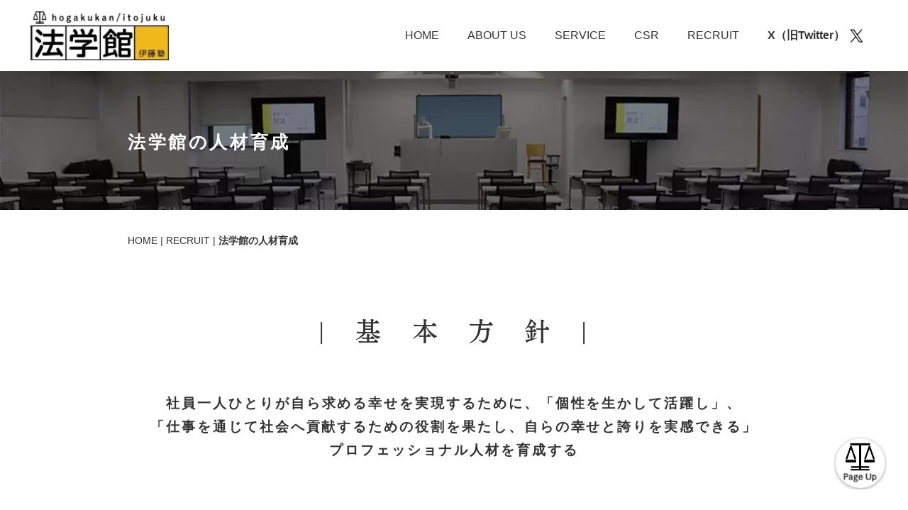

--- FILE ---
content_type: text/html; charset=UTF-8
request_url: https://www.hogakukan.com/recruit/training.html
body_size: 7732
content:
<!DOCTYPE html>
<html lang="ja">
<head>
<meta charset="UTF-8">
<meta http-equiv="content-type" content="text/html; charset=UTF-8">
<link rel="dns-prefetch" href="//module.bindsite.jp">
<link rel="dns-prefetch" href="//webfont-pub.weblife.me">
<link rel="dns-prefetch" href="//sync5-res.digitalstage.jp">
<link rel="dns-prefetch" href="//sync5-cnsl.digitalstage.jp">
<meta name="google-site-verification" content="de0OZtDJj_sT7ziDyd6kUjoeGXA4T5W6fMKA28ta1Yk">
<meta name="robots" content="index">
<meta name="viewport" content="width=device-width, initial-scale=1">
<meta name="description" content="">
<meta property="og:title" content="法学館の人材育成 | 法学館">
<meta property="og:type" content="website">
<meta property="og:url" content="https://www.hogakukan.com/recruit/training.html">
<meta property="og:site_name" content="法学館">
<meta property="og:description" content="">
<meta property="og:image" content="https://www.itojuku.co.jp/pdf/img/ogp/250325hogakukan_ogp.jpg">
<meta name="twitter:card" content="summary_large_image">
<link rel="canonical" href="https://www.hogakukan.com/recruit/training.html">
<title>法学館の人材育成 | 法学館</title>
<link rel="stylesheet" type="text/css" href="../_module/styles/bind.css?v=15.0.8" id="bind-css">
<link rel="stylesheet" type="text/css" href="../_dress/hogakukan01/base.css?1761615526605">
<link rel="stylesheet" type="text/css" href="../_dress/fd02283daad2455f95b49ea9188a8578/base.css?1761615526605">
<link rel="stylesheet" type="text/css" href="../_dress/accordionBrick/base.css?1761615526605">
<link rel="stylesheet" type="text/css" href="training.css?1761615526628c0100" id="page-css">
<link rel="stylesheet" type="text/css" href="../_webfonts.css?1761615526657" id="webfont-css">
<!-- Google tag (gtag.js) -->
<script async src="https://www.googletagmanager.com/gtag/js?id=UA-4136556-4"></script>
<script>
  window.dataLayer = window.dataLayer || [];
  function gtag(){dataLayer.push(arguments);}
  gtag('js', new Date());

  gtag('config', 'UA-4136556-4');
</script>
<!-- Google Tag Manager -->
<script>(function(w,d,s,l,i){w[l]=w[l]||[];w[l].push({'gtm.start':
    new Date().getTime(),event:'gtm.js'});var f=d.getElementsByTagName(s)[0],
    j=d.createElement(s),dl=l!='dataLayer'?'&l='+l:'';j.async=true;j.src=
    'https://www.googletagmanager.com/gtm.js?id='+i+dl;f.parentNode.insertBefore(j,f);
    })(window,document,'script','dataLayer','GTM-NXQRLM2');</script>
    <!-- End Google Tag Manager -->
<!-- Google Tag Manager -->
<script>(function(w,d,s,l,i){w[l]=w[l]||[];w[l].push({'gtm.start':
new Date().getTime(),event:'gtm.js'});var f=d.getElementsByTagName(s)[0],
j=d.createElement(s),dl=l!='dataLayer'?'&l='+l:'';j.async=true;j.src=
'https://www.googletagmanager.com/gtm.js?id='+i+dl;f.parentNode.insertBefore(j,f);
})(window,document,'script','dataLayer','GTM-T295TS');</script>
<!-- End Google Tag Manager -->
</head>
<body id="l-1" class="l-1 -dress_hogakukan01 bd-webp" data-type="responsive" data-fontplus="1" data-ga-traking="true" data-page-animation="none">
<!-- Google Tag Manager (noscript) -->
<noscript><iframe src="https://www.googletagmanager.com/ns.html?id=GTM-NXQRLM2"
    height="0" width="0" style="display:none;visibility:hidden"></iframe></noscript>
    <!-- End Google Tag Manager (noscript) -->
<!-- Google Tag Manager (noscript) --><noscript><iframe src="https://www.googletagmanager.com/ns.html?id=GTM-T295TS" height="0" width="0" style="display:none;visibility:hidden"></iframe></noscript><!-- End Google Tag Manager (noscript) -->
<div id="page" class="bg-window ">
<div class="bg-document">
<noscript>
<div id="js-off">
<img src="../_module/images/noscript.gif" alt="Enable JavaScript in your browser. このウェブサイトはJavaScriptをオンにしてご覧下さい。">
</div>
</noscript>
<div id="a-header" data-float="false" class="a-header   cssskin-_area_header">
<header>
<div class="site_frame">
<section>
<div id="bk2138133" class="b-plain c-sp-space_init bd-webp -dress_fd02283daad2455f95b49ea9188a8578 cssskin-logo_index" data-bk-id="bk2138133" data-shared="true" data-sharedname="_ヘッダ" data-sticky="true">
<div class=" g-column -col2 -sp-col2">
<div class=" column -column1">
<div class="c-none">
<div class="c-img   ">
<a href="https://www.hogakukan.com/index.html">
<picture>
<source type="image/webp" srcset="../_src/1019078/header-logo.webp?v=1761614721189">
<img src="../_src/1019078/header-logo.png?v=1761614721189" width="200" height="100" alt="" id="imgsrc1019078_1" loading="lazy">
</picture></a>
</div>
</div>
<div class="c-none">
</div>
</div>
<div class=" column -column2 -column-lasts">
<div class="c-none">
</div>
<nav>
<div id="js-globalNavigation" data-slide-type="rightSlide" data-btn-position="rightTop">
<div class=" js-motion">
<ul class="m-motion menu-parts -f">
<li class=" c-left"><span style="font-size:16px;" data-font-size-num="16px"><a href="https://www.hogakukan.com/index.html">HOME</a></span></li>
<li class=" c-left"><span style="font-size:16px;" data-font-size-num="16px"><a href="../company/index.html" data-pid="90873">ABOUT US</a></span>
<ul data-template="menuf" class=" c-left">
<li><span style="font-size:16px;" data-font-size-num="16px"><a href="../company/greet.html" data-pid="90874">ご挨拶</a></span></li>
<li><span style="font-size:16px;" data-font-size-num="16px"><a href="../company/index.html#profile" data-pid="90873">会社概要</a></span></li>
<li><span style="font-size:16px;" data-font-size-num="16px"><a href="../company/index.html#philosophy" data-pid="90873">企業理念</a></span><span style="font-size:16px;" data-font-size-num="16px"></span></li>
<li><span style="font-size:16px;" data-font-size-num="16px"><a href="../company/history.html" data-pid="90876">沿革</a></span></li>
<li><span style="font-size:16px;" data-font-size-num="16px"><a href="../company/ito_makoto.html" data-pid="90878">法学館館長 伊藤真の活動</a></span></li>
</ul></li>
<li class=" c-left"><span style="font-size:16px;" data-font-size-num="16px"><a href="../service/index.html" data-pid="90879">SERVICE</a></span>
<ul class=" c-left">
<li><span style="font-size:16px;" data-font-size-num="16px"><a href="https://www.itojuku.co.jp/index.html" target="_blank" rel="noopener noreferrer">伊藤塾<span class="bindicon-new-tab"></span></a></span></li>
<li><span style="font-size:16px;" data-font-size-num="16px"><a href="https://www.itojuku.co.jp/afterschool/" target="_blank" rel="noopener noreferrer">みらい基地～伊藤塾アフタースクール～<span class="bindicon-new-tab"></span></a></span></li>
<li><span style="font-size:16px;" data-font-size-num="16px"><a href="https://www.hoi-san.com/" target="_blank" rel="noopener noreferrer">ハノイのホイさん<span class="bindicon-new-tab"></span></a></span></li>
<li><span style="font-size:16px;" data-font-size-num="16px"><a href="https://www.sakura-school.com/" target="_blank" rel="noopener noreferrer">桜丘国際日本語学校<span class="bindicon-new-tab"></span></a></span></li>
<li><span style="font-size:16px;" data-font-size-num="16px"><a href="https://www2.ippyo.org/" target="_blank" rel="noopener noreferrer">一人一票実現国民会議<span class="bindicon-new-tab"></span></a></span></li>
</ul></li>
<li class=" c-left"><span style="font-size:16px;" data-font-size-num="16px"><a href="../CSR/effort.html" data-pid="90984">CSR</a></span>
<ul>
<li class=" c-left"><span style="font-size:16px;" data-font-size-num="16px"><a href="https://www.hogakukan.com/CSR/sdgs.html">SDGsへの取り組み</a></span></li>
<li class=" c-left"><span style="font-size:16px;" data-font-size-num="16px"><a href="https://www.itojuku.co.jp/itojuku/afterpass/other/ukraine_support.html?_gl=1*l2zvvl*_gcl_au*MjUzNTQzNzA5LjE3NTU3NDA0MDE.*_ga*MTMwNTM2MTk3MS4xNzU1NzQwNDAx*_ga_5MKM5WXSVJ*czE3NTc0ODUzMTIkbzExJGcxJHQxNzU3NDg4MzUwJGo2JGwwJGgw&amp;_ebx=1l35zejjruu.1755740401.82nmqxm">ウクライナ避難民支援</a></span></li>
<li class=" c-left"><span style="font-size:16px;" data-font-size-num="16px"><a href="https://www.hogakukan.com/company/ito_makoto.html">法学館館長 伊藤真の取り組み</a></span></li>
<li><span style="font-size:16px;" data-font-size-num="16px"><a href="https://www.hogakukan.com/recruit/training.html">法学館の人材育成</a></span></li>
<li><span style="font-size:16px;" data-font-size-num="16px"><a href="https://www.hogakukan.com/CSR/diversity/index.html">ダイバーシティ＆インクルージョン推進</a></span></li>
</ul></li>
<li class=" c-left"><span style="font-size:16px;" data-font-size-num="16px"><a href="../recruit/index.html" data-pid="90883">RECRUIT</a></span>
<ul>
<li class=" c-left"><span style="font-size:16px;" data-font-size-num="16px"><a href="../recruit/staff_massage_index/index.html#wakate" data-pid="90908">先輩社員メッセージ</a></span></li>
<li class=" c-left"><span style="font-size:16px;" data-font-size-num="16px"><a href="../recruit/requirement/pg94674.html" data-pid="94674">新卒採用</a></span></li>
<li class=" c-left"><span style="font-size:16px;" data-font-size-num="16px"><a href="../recruit/requirement/midcareer_recruitment.html" data-pid="95182">中途採用</a></span></li>
<li class=" c-left"><span style="font-size:16px;" data-font-size-num="16px"><a href="../recruit/index.html#FAQ" data-pid="90883">FAQ</a></span></li>
</ul></li>
<li class=" c-left"><span class=" c-unlink"><span style="font-size:16px;" data-font-size-num="16px"><span class=" d-bold"><span><a href="https://twitter.com/hogakukan" target="_blank" rel="noopener noreferrer">X（旧Twitter）
<div class="c-img   ">
<picture>
<source type="image/webp" srcset="../_src/1019077/x_logo-black_100.webp?v=1761614721189">
<img src="../_src/1019077/x_logo-black_100.png?v=1761614721189" width="140" height="140" alt="" id="imgsrc1019077_1" class=" c-no_adjust" loading="lazy">
</picture>
</div></a> </span></span></span></span></li>
</ul>
</div>
</div>
<div id="spNavigationTrigger" class=" c-sp_navigation_btn"></div>
</nav>
</div>
</div>
</div>
</section>
</div>
</header>
</div>
<div id="a-billboard" class="a-billboard    cssskin-_area_billboard">
<div class="site_frame">
<section>
<div id="bk2138134" class="b-plain -bg-stretch c-space_normal c-sp-space_normal c-sp-padding_normal cssskin-_block_billboard" data-bk-id="bk2138134">
<div class=" column -column1">
<h2 class="lead c-title"><span style="color:#ffffff;" class=" d-smallest_font d-ming">法学館の人材育成<br></span></h2>
</div>
</div>
<div id="bk2138692" class="b-plain c-space_normal c-sp-space_normal c-padding_normal c-sp-padding_normal cssskin-_block_billboard" data-bk-id="bk2138692">
<div class=" column -column1">
<p class=" c-body"></p>
<div class="c-breadcrumb">
<a href="../index.html" data-pid="90867">HOME</a> |
<a href="index.html" data-pid="90883">RECRUIT</a> |
<em>法学館の人材育成</em>
</div>
<p></p>
</div>
</div>
</section>
</div>
</div>
<main>
<div id="a-site_contents" class="a-site_contents  noskin">
<article>
<div class="site_frame">
<div class="g-column">
<div id="a-main" class="a-main column -col12 ">
<section>
<div id="bk2138135" class="b-plain c-space_normal c-sp-space_normal c-sp-padding_normal cssskin-_block_main" data-bk-id="bk2138135">
<div class=" column -column1" id="12">
<h2 class=" c-title c-center"><span>|　基　本　方　針　|</span><span></span></h2>
<div class="c-lead c-center">
 &nbsp;
</div>
<div class="c-lead c-center">
<span class=" d-smallest_font d-ming"><br><span class=" d-large_font"><span class=" d-bold">社員一人ひとりが自ら求める幸せを実現するために、「個性を生かして活躍し」、</span></span></span>
</div>
<div class="c-lead c-center">
<span class=" d-smallest_font d-ming"><span class=" d-large_font"><span class=" d-bold">「仕事を通じて社会へ貢献するための役割を果たし、自らの幸せと誇りを実感できる」</span></span></span>
</div>
<div class="c-lead c-center">
<span class=" d-smallest_font d-ming"><span class=" d-large_font"><span class=" d-bold">プロフェッショナル人材を育成する</span></span></span>
</div>
</div>
</div>
<div id="bk2138710" class="b-plain c-space_normal c-sp-space_normal c-padding_normal c-sp-padding_normal cssskin-_block_main" data-bk-id="bk2138710">
<div class=" column -column1">
<p class="c-lead"><span class=" d-smallest_font d-ming">法学館では、人材育成の基本方針に則り、社員研修、人事考課、適材適所の配置といった人事諸施策を講じています。社員一人ひとりが幸せを実現することが企業理念である「社会の幸せの総量を増やす」ことに繋がると考え、役職や職種だけではなく、個性や適性に合わせた人材育成に取り組んでいます。</span></p>
</div>
</div>
<div id="bk2139015" class="b-plain c-space_normal c-sp-space_normal c-padding_normal c-sp-padding_normal cssskin-_block_main" data-bk-id="bk2139015">
<div class=" column -column1">
<div class=" c-body c-center">
<div class="c-img   ">
<picture>
<source type="image/webp" srcset="../_src/1019977/img20221026114339461977.webp?v=1761614721189">
<img src="../_src/1019977/img20221026114339461977.jpg?v=1761614721189" width="810" height="900" alt="" id="imgsrc1019977_1" class=" c-no_adjust" loading="lazy">
</picture>
</div>
</div>
</div>
</div>
<div id="bk2139048" class="b-plain c-space_normal c-sp-space_normal c-sp-padding_normal cssskin-_block_main" data-bk-id="bk2139048">
<div class=" column -column1" id="12">
<h2 class=" c-title c-center"><span>|　人材育成体系　|</span></h2>
</div>
</div>
<div id="bk2139108" class="b-plain c-space_normal c-sp-space_normal c-padding_normal c-sp-padding_normal cssskin-_block_main" data-bk-id="bk2139108">
<div class=" column -column1">
<p class="c-lead"><span class=" d-smallest_font d-ming">社員研修を中心に、自己啓発やライフキャリア等、多角的な人材育成を推進しています。</span></p>
</div>
</div>
<div id="bk2139179" class="b-plain c-space_normal c-sp-space_normal c-sp-padding_normal cssskin-_block_main" data-bk-id="bk2139179">
<div class=" column -column1">
<div class="c-none c-center">
<div class="c-img   ">
<picture>
<source type="image/webp" srcset="../_src/1019946/img20221011142810050081.webp?v=1761614721189">
<img src="../_src/1019946/img20221011142810050081.jpg?v=1761614721189" width="1300" height="750" alt="" id="imgsrc1019946_1" class=" c-no_adjust" loading="lazy">
</picture>
</div>
</div>
<p class="c-note"><span class=" d-small_font">※リレーション：法学館のValueのひとつ</span></p>
</div>
</div>
<div id="bk2139237" class="b-plain cssskin-_block_main" data-bk-id="bk2139237">
<div class=" column -column1">
</div>
</div>
<div id="bk2139248" class="b-both_diff -right_large -sp-single_column c-space_normal c-sp-space_normal c-sp-padding_normal is-sp-hide cssskin-_block_main" data-bk-id="bk2139248">
<div class=" g-column">
<div class=" column -col3 -col_sub">
<table class="c-list_indent">
</table>
</div>
<div class=" column -col9 -col_main">
<table class="c-list_indent">
<tbody>
<tr>
<th><span class=" d-large_font"><span class=" d-bold"><br>経営者による講話</span></span></th>
<td> <p>経営者による企業理念浸透のための講話を定期的に実施しております。</p></td>
</tr>
<tr>
<th><span class=" d-large_font"><span class=" d-bold">沖縄スタディツアー</span></span></th>
<td> <p>「伊藤塾」で実施している沖縄スタディツアーへ社員も同行します（1年に1回、社員数名が同行）。実際に沖縄の地を訪れ、体験者の生の声を聴き、法律と人権について考えます。</p></td>
</tr>
<tr>
<th><span class=" d-large_font"><span class=" d-bold">評価者研修</span></span></th>
<td> <p>人材育成のために人事考課制度を活用するために、まずは評価者のスキルアップが重要と考えています。評価基準のすり合わせや面談スキル向上のため定期的な研修を行っています。</p></td>
</tr>
<tr>
<th><span class=" d-large_font"><span class=" d-bold">導入研修</span></span></th>
<td> <p>法学館の企業理念や事業内容、コンプライアンス等の基礎知識を習得していただきます。新卒入社社員だけではなく、中途入社社員に対しても、入社当日の研修ならびに約3日間の導入研修を実施しています。</p></td>
</tr>
<tr>
<th><span class=" d-large_font"><span class=" d-bold">OJT研修</span></span></th>
<td> <p>約3か月（中途入社社員の場合は経験やスキルを考慮して短縮の場合あり）のOJT研修を実施しています。</p></td>
</tr>
<tr>
<th><span class=" d-large_font"><span class=" d-bold">フォロー研修</span></span></th>
<td> <p>ご自身の成長・経験を振り返り、今後のキャリアについて考える機会を定期的に用意しています。</p>
<div>
<div class="c-img   ">
<picture>
<source type="image/webp" srcset="../_src/1019981/img_5917.webp?v=1761614721189">
<img src="../_src/1019981/img_5917.jpg?v=1761614721189" width="2976" height="1984" alt="" id="imgsrc1019981_1" class=" c-no_adjust" loading="lazy">
</picture>
</div>
</div></td>
</tr>
<tr>
<th><span class=" d-large_font"><span class=" d-bold">自己啓発サポートプラン</span></span></th>
<td> <p>幅広く資格取得やスキルアップのための費用を補助しています。</p></td>
</tr>
<tr>
<th><span class=" d-large_font"><span class=" d-bold">明日の法律家プロジェクト</span></span></th>
<td> <p>司法試験、行政書士試験など「伊藤塾」で取り扱う各種法律系講座の受講料をサポートしています。</p></td>
</tr>
</tbody>
</table>
</div>
</div>
</div>
<div id="bk2139296" class="b-plain c-space_normal c-sp-space_normal c-padding_normal c-sp-padding_normal is-pc-hide cssskin-_block_main" data-bk-id="bk2139296">
<div class=" column -column1">
<table class="c-list_indent">
<tbody>
<tr>
<th><span class=" d-large_font"><span class=" d-bold"><br>経営者による講話</span></span></th>
<td> <p>経営者による企業理念浸透のための講話を定期的に実施しております。</p></td>
</tr>
<tr>
<th><span class=" d-large_font"><span class=" d-bold">沖縄スタディツアー</span></span></th>
<td> <p>「伊藤塾」で実施している沖縄スタディツアーへ社員も同行します（1年に1回、社員数名が同行）。実際に沖縄の地を訪れ、体験者の生の声を聴き、法律と人権について考えます。</p></td>
</tr>
<tr>
<th><span class=" d-large_font"><span class=" d-bold">評価者研修</span></span></th>
<td> <p>人材育成のために人事考課制度を活用するために、まずは評価者のスキルアップが重要と考えています。評価基準のすり合わせや面談スキル向上のため定期的な研修を行っています。</p></td>
</tr>
<tr>
<th><span class=" d-large_font"><span class=" d-bold">導入研修</span></span></th>
<td> <p>法学館の企業理念や事業内容、コンプライアンス等の基礎知識を習得していただきます。新卒入社社員だけではなく、中途入社社員に対しても、入社当日の研修ならびに約3日間の導入研修を実施しています。</p></td>
</tr>
<tr>
<th><span class=" d-large_font"><span class=" d-bold">OJT研修</span></span></th>
<td> <p>約3か月（中途入社社員の場合は経験やスキルを考慮して短縮の場合あり）のOJT研修を実施しています。</p></td>
</tr>
<tr>
<th><span class=" d-large_font"><span class=" d-bold">フォロー研修</span></span></th>
<td>
<div>
 ご自身の成長・経験を振り返り、今後のキャリアについて考える機会を定期的に用意しています。
<br>
<div class="c-img   ">
<picture>
<source type="image/webp" srcset="../_src/1020009/img_5917.webp?v=1761614721189">
<img src="../_src/1020009/img_5917.jpg?v=1761614721189" width="2976" height="1984" alt="" id="imgsrc1020009_1" class=" c-no_adjust" loading="lazy">
</picture>
</div>
<br>
<br>
</div></td>
</tr>
<tr>
<th><span class=" d-large_font"><span class=" d-bold">自己啓発サポートプラン</span></span></th>
<td> <p>幅広く資格取得やスキルアップのための費用を補助しています。</p></td>
</tr>
<tr>
<th><span class=" d-large_font"><span class=" d-bold">明日の法律家プロジェクト</span></span></th>
<td> <p>司法試験、行政書士試験など「伊藤塾」で取り扱う各種法律系講座の受講料をサポートしています。</p></td>
</tr>
</tbody>
</table>
</div>
</div>
<div id="bk2139321" class="b-plain c-space_normal c-sp-space_normal c-padding_normal c-sp-padding_normal cssskin-_block_main" data-bk-id="bk2139321">
<div class=" column -column1">
<div class="c-none c-center">
<div class="c-img   ">
<picture>
<source type="image/webp" srcset="../_src/1019952/sdgs_hogakukan.webp?v=1761614721189">
<img src="../_src/1019952/sdgs_hogakukan.jpg?v=1761614721189" width="925" height="264" alt="法学館×SDGs" id="imgsrc1019952_1" usemap="#imgmap1019952" style="border:0" data-clickable-map="true" class=" c-no_adjust" loading="lazy">
</picture>
<map name="imgmap1019952"> <area shape="rect" coords="496,23,892,241" href="https://www.mofa.go.jp/mofaj/gaiko/oda/sdgs/about/index.html" target="_blank"> <area shape="rect" coords="32,41,428,213" href="https://www.hogakukan.com/" alt="法学館" target="_blank"> </map>
</div>
</div>
<div class="c-none c-center">
<span class=" d-ming">株式会社法学館はSDGsに取り組んでいます</span>
</div>
</div>
</div>
<div id="bk2139346" class="b-plain c-space_normal c-sp-space_normal cssskin-_block_main" data-bk-id="bk2139346">
<div class=" column -column1">
<div class=" c-body c-center">
<a href="https://www.hogakukan.com/CSR/effort.html" class="hogakukan-link2">CSRに戻る</a>
</div>
</div>
</div>
</section>
</div>
</div>
</div>
</article>
</div>
</main>
<div id="a-footer" data-float="false" class="a-footer   cssskin-_area_footer">
<footer>
<div class="site_frame">
<div id="bk2138138" class="b-plain c-space_normal c-sp-space_normal c-sp-padding_normal cssskin-_block_footer" data-bk-id="bk2138138" data-shared="true" data-sharedname="フッター190731">
<div class=" g-column -col2 -sp-col1" id="footer">
<div class=" column -column1">
<table class="c-list_indent">
<tbody>
<tr>
<th><a href="../index.html" data-pid="90867">株式会社 法学館</a></th>
</tr>
<tr>
<th><a href="../company/index.html" data-pid="90873">ABOUT US</a></th>
<td> <p><a href="../company/greet.html" data-pid="90874">ご挨拶</a></p><p><a href="../company/index.html#profile" data-pid="90873">会社概要</a></p><p><a href="../company/index.html#philosophy" data-pid="90873">企業理念</a></p><p><a href="../company/history.html" data-pid="90876">沿革</a></p><p><a href="../company/ito_makoto.html" data-pid="90878">法学館館長 伊藤真の活動</a></p></td>
</tr>
<tr>
<th><a href="../service/index.html" data-pid="90879">SERVICE</a></th>
<td> <p><a href="https://www.itojuku.co.jp/index.html" target="_blank" rel="noopener noreferrer">伊藤塾<span class="bindicon-new-tab"></span></a></p><p><a href="https://www.itojuku.co.jp/afterschool/index.html" target="_blank" rel="noopener noreferrer">みらい基地～伊藤塾アフタースクール～<span class="bindicon-new-tab"></span></a></p><p><a href="https://www.hoi-san.com/" target="_blank" rel="noopener noreferrer">ハノイのホイさん<span class="bindicon-new-tab"></span></a></p><p><a href="https://sakura-school.com/" target="_blank" rel="noopener noreferrer">桜丘国際日本語学校<span class="bindicon-new-tab"></span></a></p><p><a href="https://www2.ippyo.org/" target="_blank" rel="noopener noreferrer">選挙権一人一票への実現<span class="bindicon-new-tab"></span></a></p></td>
</tr>
<tr>
<th><a href="../CSR/effort.html" data-pid="90984">CSR</a></th>
<td> <p><a href="https://www.hogakukan.com/CSR/sdgs.html" target="_blank" rel="noopener noreferrer">SDGsへの取り組み</a></p><p><a href="https://www.itojuku.co.jp/itojuku/afterpass/other/ukraine_support.html?_gl=1*1hph4ek*_gcl_au*MjUzNTQzNzA5LjE3NTU3NDA0MDE.*_ga*MTMwNTM2MTk3MS4xNzU1NzQwNDAx*_ga_5MKM5WXSVJ*czE3NTc1NTY2NTUkbzEzJGcxJHQxNzU3NTU2OTE2JGozNCRsMCRoMA..&amp;_ebx=1l35zejjruu.1755740401.82o1g4r" target="_blank" rel="noopener noreferrer">ウクライナ避難民支援</a></p><p><a href="https://www.hogakukan.com/company/ito_makoto.html" target="_blank" rel="noopener noreferrer">法学館館長 伊藤真の取り組み</a></p><p><a href="https://www.hogakukan.com/recruit/training.html" target="_blank" rel="noopener noreferrer">法学館の人材育成</a></p><p><a href="https://www.hogakukan.com/CSR/diversity/index.html" target="_blank" rel="noopener noreferrer">ダイバーシティ＆インクルージョン推進</a></p></td>
</tr>
<tr>
<th><a href="../recruit/index.html" data-pid="90883">RECRUIT</a></th>
<td> <p><a href="../recruit/staff_massage_index/index.html" data-pid="90908">先輩社員メッセージ</a></p><p><a href="../recruit/index.html#recruitment" data-pid="90883">募集要項</a></p><p><a href="../recruit/index.html#FAQ" data-pid="90883">FAQ</a></p></td>
</tr>
</tbody>
</table>
</div>
<div class=" column -column2 -column-lasts">
<div class="c-none">
<span class=" d-bold">X（旧Twitter）<span class="js-sync -twitter" style="display:none;">,hogakukan,,{"version":2,"widgetId":"","type":"profile","width":"100","height":"300","theme":"light","wUnit":"%","hUnit":"px","oem":"0"}</span></span>
</div>
</div>
</div>
</div>
<div id="bk2138857" class="b-plain c-space_normal c-sp-space_normal c-sp-padding_normal cssskin-_block_footer" data-bk-id="bk2138857" data-shared="true" data-sharedname="_フッタ_コピーライト">
<div class=" column -column1">
<div class=" c-body c-center">
<span class=" d-small_font"><a href="https://www.hogakukan.com/policy/index.html">法学館グループ プライバシーポリシー</a>　｜　<a href="../inquire/index.html" data-pid="91000">お問い合わせ</a></span>
</div>
<div class="c-credit c-center">
 Copyright 株式会社 法学館. All Rights Reserved since 1995.
</div>
</div>
</div>
</div>
</footer>
</div>
<div id="w-top-left" class="w-base w-top w-left">
</div>
<div id="w-top-right" class="w-base w-top w-right">
</div>
<div id="w-middle-left" class="w-base w-middle w-left">
</div>
<div id="w-middle-right" class="w-base w-middle w-right">
</div>
<div id="w-bottom-left" class="w-base w-bottom w-left">
</div>
<div id="w-bottom-right" class="w-base w-bottom w-right">
<div id="bk2138139" class="b-plain c-space_normal c-sp-space_normal c-padding_normal c-sp-padding_normal" data-bk-id="bk2138139" data-shared="true" data-sharedname="pagetop">
<div class=" column -column1">
<div class=" c-body c-right">
<div class="c-img   ">
<a href="#page" class=" js-link_scroller">
<picture>
<source type="image/webp" srcset="../_src/1018719/sign.webp?v=1761614721189">
<img src="../_src/1018719/sign.png?v=1761614721189" width="74" height="74" alt="" id="imgsrc1018719_1" loading="lazy">
</picture></a>
</div>
</div>
</div>
</div>
</div>
</div>
</div>
<script type="text/javascript">
<!--
var css_list = ['//fonts.googleapis.com/css?family=Montserrat:100,100italic,200,200italic,300,300italic,regular,italic,500,500italic,600,600italic,700,700italic,800,800italic,900,900italic&display=swap','../_csslinkbtn/btn-import.css'];
var page_update = 1761614721189;
//-->
</script>
<script src="../_module/lib/lib.js?v=15.0.8" defer></script>
<script src="../_module/scripts/bind.js?v=15.0.8" id="script-js" defer></script>
<!--[if lt IE 9]><script src="../_module/lib/html5shiv.min.js?v=15.0.8"></script><![endif]-->
<!-- custom_tags_start -->
<style type="text/css">

@media screen and (min-width: 650px){	
  .head-pc { display:block; }
  .head-sp { display:none; }
  .bill-pc { display:none; }
  .bill-sp { display:block; }
}
@media screen and (max-width: 650px){	
  .head-pc { display:none; }
  .head-sp { display:block;font:18px; margin:15px 0 0 60px;}
  .bill-pc { display:block; }
  .bill-sp { display:none; }
}

a {
transition:all 0.4s;
}
a img {
transition:all 0.4s;
}
a:hover{
-webkit-transform: scale(1.05);
-ms-transform: scale(1.05);
transform: scale(1.05);
}

a img:hover{
-webkit-transform: scale(1.05);
-ms-transform: scale(1.05);
transform: scale(1.05);
}

</style>
<script type="text/javascript" src="//webfont-pub.weblife.me/accessor/script/fontplus.js?gBaf4X~siMM%3D&amp;aa=1"></script>
<!-- custom_tags_end -->
</body>
</html>

--- FILE ---
content_type: text/css
request_url: https://www.hogakukan.com/_dress/hogakukan01/base.css?1761615526605
body_size: 2639
content:
@charset "utf-8";.-dress_hogakukan01  {color:#333333;font-family:"Noto Sans Japanese",sans-serif;}.-dress_hogakukan01 .a-billboard {background-repeat:no-repeat;background-position:100px 0px;}.-dress_hogakukan01 .c-page_title {line-height:100px;font-weight:600;word-wrap:break-word;text-shadow:3px 3px 3px #000000;font-size:80px;padding-top:70px;}.-dress_hogakukan01 .a-billboard .b-both_diff .column.-col8 {float:right;}.-dress_hogakukan01 .a-billboard .b-both_diff .column.-col4 .c-lead {font-family:;line-height:1.2em;width:21px;margin-left:37px;height:100%;}.-dress_hogakukan01 .b-headlines .column {background-color:#ffffff;padding:80px 50px 50px 50px;box-shadow: 0 0 0 0 #000000;}.-dress_hogakukan01.b-headlines .column {background-color:#ffffff;padding:80px 50px 50px 50px;box-shadow: 0 0 0 0 #000000;}.-dress_hogakukan01 .c-title {line-height:1.4em;letter-spacing:0.1em;word-wrap:break-word;font-size:36px;color:#323232;font-family:"FOT-テロップ明朝 Pro D";}.-dress_hogakukan01 .a-billboard .b-headlines .column .c-title {padding-top:20px;}.-dress_hogakukan01 .a-billboard .c-lead {font-size:21px;line-height:1.7em;}.-dress_hogakukan01 .a-billboard .b-both_diff .column.-col8 .c-large_headline {font-size:21px;line-height:1.8em;padding-top:10px;}.-dress_hogakukan01 .a-site_contents .c-list_news {border-style:none;display:inherit;}.-dress_hogakukan01 .a-site_contents .c-list_news th {border-style:none;}.-dress_hogakukan01 .a-site_contents .c-list_news td {border-style:none;}.-dress_hogakukan01 .c-lead {font-size:21px;font-weight:bold;line-height:1.2em;letter-spacing:0.14em;margin:5px;}.-dress_hogakukan01 .a-site_contents .b-album .column {padding-bottom:40px;background:#f2f2f2;background-color:#ffffff;}.-dress_hogakukan01 .a-site_contents .b-album .column .c-enclosure {background-color:#fabe00;border-style:none;color:#ffffff;font-size:21px;font-family:"Montserrat",san-serif;letter-spacing:0.05em;display:inline-block;padding:8px 23px 8px 23px;margin-top:-30px;}.-dress_hogakukan01 .a-site_contents .b-album .column .c-large_headline {font-weight:normal;font-size:21px;padding-top:20px;letter-spacing:0.06em;}.-dress_hogakukan01 .c-large_headline {text-decoration:none;text-shadow:1.5px 1.5px 0 #fabe00;font-weight:bold;}.-dress_hogakukan01 .a-site_contents .b-album .column .c-small_headline {font-size:16px;font-weight:normal;letter-spacing:0.05em;padding-bottom:3px;}.-dress_hogakukan01 .a-site_contents .b-album .column .c-body {padding-left:30px;padding-right:30px;}.-dress_hogakukan01 .c-list-no_mark li {float:left;display:inline-block;width:25%;font-size:14px;color:#ffffff;}.-dress_hogakukan01 .c-list-no_mark {width:100%;font-size:0px;display:inline-block;margin-bottom:50px;background-color:#fabe00;}.-dress_hogakukan01 .a-site_contents .c-list-no_mark .c-small_headline {font-size:18px;padding-top:30px;}.-dress_hogakukan01 .a-site_contents .c-list-no_mark .c-body li {padding:15px;}.-dress_hogakukan01 .a-site_contents .c-list-no_mark .c-body {padding:25px;line-height:2;}.-dress_hogakukan01 .a-footer {color:#ffffff;}.-dress_hogakukan01 .c-credit {font-size:14px;letter-spacing:0.05em;}.-dress_hogakukan01 .c-list_news {border-style:none;display:inherit;}.-dress_hogakukan01 .c-list_news th {border-style:none;padding:0px 40px 0px 0px;}.-dress_hogakukan01 .c-list_news td {border-style:none;padding:0px;}.-dress_hogakukan01 .a-footer .c-large_headline {font-size:26px;}.-dress_hogakukan01 .a-footer .c-small_headline {font-size:26px;font-weight:normal;}.-dress_hogakukan01 .a-billboard .b-headlines {margin-left:40%;margin-top:250px;margin-right:40px;}.-dress_hogakukan01 .a-header .b-both_diff .column.-col4 {width:200px;float:left;}.-dress_hogakukan01 .a-header .b-both_diff .column.-col8 {width:90%;float:right;margin-left:-200px;}.-dress_hogakukan01 .c-menu.-menu_b li {border-style:none;padding-left:25px;padding-right:25px;}.-dress_hogakukan01 .c-list-sign li {background-color:#fabe00;color:#ffffff;width:32%;float:left;list-style-type:none;margin-right:1%;padding:30px;margin-bottom:1%;}.-dress_hogakukan01 .c-list-sign .c-lead {font-size:34px;padding-bottom:25px;}.-dress_hogakukan01 .c-list-sign .c-large_headline {font-size:21px;padding-bottom:27px;}.-dress_hogakukan01 .c-list-sign {overflow:hidden;}.-dress_hogakukan01 .c-list-no_mark li a {color:#ffffff;}.-dress_hogakukan01 .c-list-sign li a {color:#ffffff;}.-dress_hogakukan01 .c-menu.-menu_c {background-color:#f2f2f2;}.-dress_hogakukan01 .c-menu.-menu_c li a {background-color:rgba(255, 255, 255, 0);}.-dress_hogakukan01 .c-menu.-menu_c li a:hover {color:#d9242d;}.-dress_hogakukan01 .c-menu.-menu_c li .c-current {color:#d9242d;}.-dress_hogakukan01 .c-menu.-menu_d {background-color:#f2f2f2;}.-dress_hogakukan01 .c-menu.-menu_d li a {background-color:#f2f2f2;}.-dress_hogakukan01 .m-motion.-g .lavalamp-object {background-color:#f2f2f2;}.-dress_hogakukan01 .m-motion.-j .lavalamp-object {border-color:#d9242d;}.-dress_hogakukan01 .m-motion.-f li ul::before {border-top-color:#f2f2f2;color:#323232;}.-dress_hogakukan01 .m-motion.-h li a {background-color:#f2f2f2;}.-dress_hogakukan01 .m-motion.-i li a {background-color:#f2f2f2;}.-dress_hogakukan01 .c-menu.-v.-menu_b {border-style:none;}.-dress_hogakukan01 .b-tab .b-tab_navigation .-active a {background-color:#fabe00;color:#ffffff;}.-dress_hogakukan01.b-tab .b-tab_navigation .-active a {background-color:#fabe00;color:#ffffff;}.-dress_hogakukan01 .b-tab .b-tab_navigation li a {background-color:#f2f2f2;}.-dress_hogakukan01.b-tab .b-tab_navigation li a {background-color:#f2f2f2;}.-dress_hogakukan01 .b-accordion .b-accordion_navigation {background-color:#f2f2f2;}.-dress_hogakukan01.b-accordion .b-accordion_navigation {background-color:#f2f2f2;}.-dress_hogakukan01 .b-accordion .column {background-color:#ffffff;}.-dress_hogakukan01.b-accordion .column {background-color:#ffffff;}.-dress_hogakukan01 .b-accordion .b-accordion_navigation.-active {background-color:#d9242d;color:#ffffff;}.-dress_hogakukan01.b-accordion .b-accordion_navigation.-active {background-color:#d9242d;color:#ffffff;}.-dress_hogakukan01 .b-accordion .b-accordion_navigation a {border-bottom:1px solid #cccccc;background:rgba(255, 255, 255, 0);background-color:rgba(250, 190, 0, 0.5);}.-dress_hogakukan01.b-accordion .b-accordion_navigation a {border-bottom:1px solid #cccccc;background:rgba(255, 255, 255, 0);background-color:rgba(250, 190, 0, 0.5);}.-dress_hogakukan01 .b-accordion .b-accordion_navigation.-active a {color:#ffffff;}.-dress_hogakukan01.b-accordion .b-accordion_navigation.-active a {color:#ffffff;}.-dress_hogakukan01 .a-footer a {color:#ffffff;}.-dress_hogakukan01 .a-footer .c-menu.-menu_b li a {color:#ffffff;}.-dress_hogakukan01 .c-menu.-v.-menu_b li .c-unlink {border-style:none;}.-dress_hogakukan01 .a-footer .m-motion.-f li a {color:#ffffff;}.-dress_hogakukan01 .a-footer .m-motion.-g li a {color:#ffffff;}.-dress_hogakukan01 .a-footer .m-motion.-g .lavalamp-object {background-color:rgba(242, 242, 242, 0.2);}.-dress_hogakukan01 .a-footer .m-motion.-j a {color:#ffffff;}.-dress_hogakukan01 .a-footer .b-headlines .column {background-color:#fabe00;}.-dress_hogakukan01 .a-footer .b-accordion {color:#333333;}.-dress_hogakukan01 .b-accordion a {color:#333333;}.-dress_hogakukan01.b-accordion a {color:#333333;}.-dress_hogakukan01 .a-footer .b-tab .b-tab_navigation li a {color:#000000;}.-dress_hogakukan01 .a-footer .b-tab .b-tab_navigation .-active a {color:#ffffff;}.-dress_hogakukan01 .a-footer .c-enclosure {border-color:#ffffff;}.-dress_hogakukan01 .a-footer .m-motion.-j .lavalamp-object {border-color:#ffffff;}.-dress_hogakukan01 .b-tab .c-page_title {font-size:25px;padding:0px;}.-dress_hogakukan01.b-tab .c-page_title {font-size:25px;padding:0px;}.-dress_hogakukan01 .b-album .c-enclosure a {color:#ffffff;}.-dress_hogakukan01.b-album .c-enclosure a {color:#ffffff;}.-dress_hogakukan01 .c-menu.-menu_b li a:first-line {font-size:21px;color:#333333;font-family:"Montserrat";line-height:1.2;}.-dress_hogakukan01 .a-footer .c-menu.-menu_b li a:first-line {color:#ffffff;}.-dress_hogakukan01 .c-list-numbers li a {font-size:50px;}.-dress_hogakukan01 .c-list-numbers li {display:inline;width:50px;float:right;margin-left:24px;list-style-type:none;}.-dress_hogakukan01 .a-footer .c-list_indent th {border-bottom-color:#ffffff;}.-dress_hogakukan01 .a-footer .c-list_indent td {border-bottom-color:#ffffff;}.-dress_hogakukan01 .a-footer .m-motion.-f li ul li a {color:#000000;}.-dress_hogakukan01 .c-menu.-menu_a li .c-current {color:#fabe00;}.-dress_hogakukan01 .c-menu.-menu_a li a:hover {text-shadow:2px 2px 2px #000000;}.-dress_hogakukan01 .c-menu.-menu_a {padding:25px;}.-dress_hogakukan01 .c-list_table td {background-color:#ffffff;}.-dress_hogakukan01 .c-list_table th {background-color:#fabe00;background-image:none;color:#ffffff;text-align:center;vertical-align:middle;width:20%;}.-dress_hogakukan01 .m-motion.-f {height:100px;font-size:16px;padding-top:35px;padding-right:0px;padding-bottom:35px;padding-left:0px;float:right;}.-dress_hogakukan01 .m-motion.-f li.c-current a {color:#fabe00;}.-dress_hogakukan01 .m-motion.-f li ul {font-size:12px;}.-dress_hogakukan01 .c-body {line-height:2;margin:auto;}.-dress_hogakukan01 .b-tab.-slide .column {background-color:rgba(250,190,0, 0.45);color:#323232;text-shadow:2px 2px 2px #ffffff;}.-dress_hogakukan01.b-tab.-slide .column {background-color:rgba(250,190,0, 0.45);color:#323232;text-shadow:2px 2px 2px #ffffff;}.-dress_hogakukan01 .a-site_contents a {color:#fabe00;}.-dress_hogakukan01 .m-motion.-f:first-line {font-size:20px;}.-dress_hogakukan01 .m-motion.-f li a:hover {background-color:rgba(250,190,0, 0.3);}.-dress_hogakukan01 .m-motion.-f li ul li a:hover {background-color:rgba(250,190,0, 0.3);}.-dress_hogakukan01 .m-motion.-f li ul li a {background-color:#ffffff;box-shadow: 2px 2px 2px 2px rgba(0, 0, 0, 0.3);}.-dress_hogakukan01 .a-billboard .c-title {line-height:1.4em;letter-spacing:0.1em;word-wrap:break-word;font-size:36px;color:#ffffff;font-family:"FOT-テロップ明朝 Pro D";}@media only screen and (max-width: 641px) {.-dress_hogakukan01 .a-billboard .b-both_diff .column.-col4 {width:100%;}.-dress_hogakukan01 .a-billboard .b-both_diff .column.-col8 {margin-left:0px;width:100%;}.-dress_hogakukan01 .c-page_title {line-height:1.3em;padding-top:0px;font-size:45px;}.-dress_hogakukan01 .a-billboard {background-position:top center;background-size:auto;}.-dress_hogakukan01 .a-billboard .b-headlines {margin:0px;}.-dress_hogakukan01 .c-title {font-size:20px;}.-dress_hogakukan01 .c-lead {font-size:15px;}.-dress_hogakukan01 .c-list-no_mark li {width:100%;}.-dress_hogakukan01 .a-billboard .b-both_diff .column.-col4 .c-lead {width:80%;}.-dress_hogakukan01 .a-billboard .b-both_diff .column.-col8 .c-large_headline {font-size:16px;}.-dress_hogakukan01 .c-list-sign li {width:100%;margin-left:0px;margin-right:0px;margin-bottom:1%;}.-dress_hogakukan01 .c-list-sign {overflow:visible;}.-dress_hogakukan01 .c-list_news th {display:inherit;}.-dress_hogakukan01 .c-list_news td {display:inherit;}.-dress_hogakukan01 .a-header .b-album .column .c-enclosure a {color:#333333;}.-dress_hogakukan01 .a-billboard .b-album .column .c-enclosure a {color:#333333;}.bd-webp.-dress_hogakukan01 .c-list_table th {width:auto;}.bd-no-webp.-dress_hogakukan01 .c-list_table th {width:auto;}.-dress_hogakukan01 .a-header .b-both_diff {height:60px;}.-dress_hogakukan01 .a-billboard .c-title {font-size:20px;}}@media print,screen and (max-width: 768px) {.-dress_hogakukan01 .c-menu.-menu_b li {border-bottom:1px solid #f2f2f2;}.-dress_hogakukan01 .c-menu.-menu_b {border-top-style:solid;border-top-color:#f2f2f2;}.-dress_hogakukan01 .a-footer .c-menu.-menu_e li a:hover {color:#000000;}.-dress_hogakukan01 .a-footer .c-menu.-menu_e li a {color:#ffffff;}.-dress_hogakukan01 .c-menu.-v.-menu_b li a {border-style:none;}.-dress_hogakukan01 .c-menu.-v.-menu_b li {border-style:none;}.-dress_hogakukan01 .c-menu.-v.-menu_b {border-style:none;}.-dress_hogakukan01 .c-menu.-v.-menu_b li ul {border-style:none;}.-dress_hogakukan01 #js-globalNavigation .c-sp-closer {padding:0px;}.-dress_hogakukan01#js-globalNavigation .c-sp-closer {padding:0px;}.-dress_hogakukan01 .a-footer .m-motion.-g li {border-bottom-color:#ffffff;}.-dress_hogakukan01 .m-motion.-f li {border-color:#000000;}.-dress_hogakukan01 .a-footer .m-motion.-f li {border-color:#ffffff;}.-dress_hogakukan01 .a-footer .m-motion.-f li ul li a {color:#ffffff;}}/* created version 9.00*/


--- FILE ---
content_type: text/css
request_url: https://www.hogakukan.com/_dress/fd02283daad2455f95b49ea9188a8578/base.css?1761615526605
body_size: 2607
content:
@charset "utf-8";.-dress_fd02283daad2455f95b49ea9188a8578  {color:#333333;font-family:"Noto Sans Japanese",sans-serif;}.-dress_fd02283daad2455f95b49ea9188a8578 .a-billboard {background-repeat:no-repeat;background-position:100px 0px;}.-dress_fd02283daad2455f95b49ea9188a8578 .c-page_title {line-height:100px;font-weight:600;word-wrap:break-word;text-shadow:3px 3px 3px #000000;font-size:80px;padding-top:70px;}.-dress_fd02283daad2455f95b49ea9188a8578 .a-billboard .b-both_diff .column.-col8 {float:right;}.-dress_fd02283daad2455f95b49ea9188a8578 .a-billboard .b-both_diff .column.-col4 .c-lead {font-family:;line-height:1.2em;width:21px;margin-left:37px;height:100%;}.-dress_fd02283daad2455f95b49ea9188a8578 .b-headlines .column {background-color:#ffffff;padding:80px 50px 50px 50px;box-shadow: 0 0 0 0 #000000;}.-dress_fd02283daad2455f95b49ea9188a8578.b-headlines .column {background-color:#ffffff;padding:80px 50px 50px 50px;box-shadow: 0 0 0 0 #000000;}.-dress_fd02283daad2455f95b49ea9188a8578 .c-title {font-size:46px;line-height:1.4em;letter-spacing:0.1em;word-wrap:break-word;}.-dress_fd02283daad2455f95b49ea9188a8578 .a-billboard .b-headlines .column .c-title {padding-top:20px;}.-dress_fd02283daad2455f95b49ea9188a8578 .a-billboard .c-lead {font-size:21px;line-height:1.7em;}.-dress_fd02283daad2455f95b49ea9188a8578 .a-billboard .b-both_diff .column.-col8 .c-large_headline {font-size:21px;line-height:1.8em;padding-top:10px;}.-dress_fd02283daad2455f95b49ea9188a8578 .a-site_contents .c-list_news {border-style:none;display:inherit;}.-dress_fd02283daad2455f95b49ea9188a8578 .a-site_contents .c-list_news th {border-style:none;}.-dress_fd02283daad2455f95b49ea9188a8578 .a-site_contents .c-list_news td {border-style:none;}.-dress_fd02283daad2455f95b49ea9188a8578 .c-lead {font-size:21px;font-weight:bold;line-height:1.2em;letter-spacing:0.14em;margin:5px;}.-dress_fd02283daad2455f95b49ea9188a8578 .a-site_contents .b-album .column {padding-bottom:40px;background:#f2f2f2;background-color:#ffffff;}.-dress_fd02283daad2455f95b49ea9188a8578 .a-site_contents .b-album .column .c-enclosure {background-color:#fabe00;border-style:none;color:#ffffff;font-size:21px;font-family:"Montserrat",san-serif;letter-spacing:0.05em;display:inline-block;padding:8px 23px 8px 23px;margin-top:-30px;}.-dress_fd02283daad2455f95b49ea9188a8578 .a-site_contents .b-album .column .c-large_headline {font-weight:normal;font-size:21px;padding-top:20px;letter-spacing:0.06em;}.-dress_fd02283daad2455f95b49ea9188a8578 .c-large_headline {text-decoration:none;text-shadow:1.5px 1.5px 0 #fabe00;font-weight:bold;}.-dress_fd02283daad2455f95b49ea9188a8578 .a-site_contents .b-album .column .c-small_headline {font-size:16px;font-weight:normal;letter-spacing:0.05em;padding-bottom:3px;}.-dress_fd02283daad2455f95b49ea9188a8578 .a-site_contents .b-album .column .c-body {padding-left:30px;padding-right:30px;}.-dress_fd02283daad2455f95b49ea9188a8578 .c-list-no_mark li {float:left;display:inline-block;width:25%;font-size:14px;color:#ffffff;}.-dress_fd02283daad2455f95b49ea9188a8578 .c-list-no_mark {width:100%;font-size:0px;background-color:#fabe00;display:inline-block;margin-bottom:50px;}.-dress_fd02283daad2455f95b49ea9188a8578 .a-site_contents .c-list-no_mark .c-small_headline {font-size:18px;padding-top:30px;}.-dress_fd02283daad2455f95b49ea9188a8578 .a-site_contents .c-list-no_mark .c-body li {padding:15px;}.-dress_fd02283daad2455f95b49ea9188a8578 .a-site_contents .c-list-no_mark .c-body {padding:25px;line-height:2;}.-dress_fd02283daad2455f95b49ea9188a8578 .a-footer {color:#ffffff;}.-dress_fd02283daad2455f95b49ea9188a8578 .c-credit {font-size:14px;letter-spacing:0.05em;}.-dress_fd02283daad2455f95b49ea9188a8578 .c-list_news {border-style:none;display:inherit;}.-dress_fd02283daad2455f95b49ea9188a8578 .c-list_news th {border-style:none;padding:0px 40px 0px 0px;}.-dress_fd02283daad2455f95b49ea9188a8578 .c-list_news td {border-style:none;padding:0px;}.-dress_fd02283daad2455f95b49ea9188a8578 .a-footer .c-large_headline {font-size:26px;}.-dress_fd02283daad2455f95b49ea9188a8578 .a-footer .c-small_headline {font-size:26px;font-weight:normal;}.-dress_fd02283daad2455f95b49ea9188a8578 .a-billboard .b-headlines {margin-left:40%;margin-top:250px;margin-right:40px;}.-dress_fd02283daad2455f95b49ea9188a8578 .a-header .b-both_diff .column.-col4 {width:200px;float:left;}.-dress_fd02283daad2455f95b49ea9188a8578 .a-header .b-both_diff .column.-col8 {width:90%;float:right;margin-left:-200px;}.-dress_fd02283daad2455f95b49ea9188a8578 .c-menu.-menu_b li {border-style:none;padding-left:25px;padding-right:25px;}.-dress_fd02283daad2455f95b49ea9188a8578 .c-list-sign li {background-color:#fabe00;color:#ffffff;width:32%;float:left;list-style-type:none;margin-right:1%;padding:30px;margin-bottom:1%;}.-dress_fd02283daad2455f95b49ea9188a8578 .c-list-sign .c-lead {font-size:34px;padding-bottom:25px;}.-dress_fd02283daad2455f95b49ea9188a8578 .c-list-sign .c-large_headline {font-size:21px;padding-bottom:27px;}.-dress_fd02283daad2455f95b49ea9188a8578 .c-list-sign {overflow:hidden;}.-dress_fd02283daad2455f95b49ea9188a8578 .c-list-no_mark li a {color:#ffffff;}.-dress_fd02283daad2455f95b49ea9188a8578 .c-list-sign li a {color:#ffffff;}.-dress_fd02283daad2455f95b49ea9188a8578 .c-menu.-menu_c {background-color:#f2f2f2;}.-dress_fd02283daad2455f95b49ea9188a8578 .c-menu.-menu_c li a {background-color:rgba(255, 255, 255, 0);}.-dress_fd02283daad2455f95b49ea9188a8578 .c-menu.-menu_c li a:hover {color:#d9242d;}.-dress_fd02283daad2455f95b49ea9188a8578 .c-menu.-menu_c li .c-current {color:#d9242d;}.-dress_fd02283daad2455f95b49ea9188a8578 .c-menu.-menu_d {background-color:#f2f2f2;}.-dress_fd02283daad2455f95b49ea9188a8578 .c-menu.-menu_d li a {background-color:#f2f2f2;}.-dress_fd02283daad2455f95b49ea9188a8578 .m-motion.-g .lavalamp-object {background-color:#f2f2f2;}.-dress_fd02283daad2455f95b49ea9188a8578 .m-motion.-j .lavalamp-object {border-color:#d9242d;}.-dress_fd02283daad2455f95b49ea9188a8578 .m-motion.-f li ul::before {border-top-color:#f2f2f2;color:#323232;}.-dress_fd02283daad2455f95b49ea9188a8578 .m-motion.-h li a {background-color:#f2f2f2;}.-dress_fd02283daad2455f95b49ea9188a8578 .m-motion.-i li a {background-color:#f2f2f2;}.-dress_fd02283daad2455f95b49ea9188a8578 .c-menu.-v.-menu_b {border-style:none;}.-dress_fd02283daad2455f95b49ea9188a8578 .b-tab .b-tab_navigation .-active a {background-color:#fabe00;color:#ffffff;}.-dress_fd02283daad2455f95b49ea9188a8578.b-tab .b-tab_navigation .-active a {background-color:#fabe00;color:#ffffff;}.-dress_fd02283daad2455f95b49ea9188a8578 .b-tab .b-tab_navigation li a {background-color:#f2f2f2;}.-dress_fd02283daad2455f95b49ea9188a8578.b-tab .b-tab_navigation li a {background-color:#f2f2f2;}.-dress_fd02283daad2455f95b49ea9188a8578 .b-accordion .b-accordion_navigation {background-color:#f2f2f2;}.-dress_fd02283daad2455f95b49ea9188a8578.b-accordion .b-accordion_navigation {background-color:#f2f2f2;}.-dress_fd02283daad2455f95b49ea9188a8578 .b-accordion .column {background-color:#ffffff;}.-dress_fd02283daad2455f95b49ea9188a8578.b-accordion .column {background-color:#ffffff;}.-dress_fd02283daad2455f95b49ea9188a8578 .b-accordion .b-accordion_navigation.-active {background-color:#d9242d;color:#ffffff;}.-dress_fd02283daad2455f95b49ea9188a8578.b-accordion .b-accordion_navigation.-active {background-color:#d9242d;color:#ffffff;}.-dress_fd02283daad2455f95b49ea9188a8578 .b-accordion .b-accordion_navigation a {border-bottom:1px solid #cccccc;background:rgba(255, 255, 255, 0);background-color:rgba(250, 190, 0, 0.5);}.-dress_fd02283daad2455f95b49ea9188a8578.b-accordion .b-accordion_navigation a {border-bottom:1px solid #cccccc;background:rgba(255, 255, 255, 0);background-color:rgba(250, 190, 0, 0.5);}.-dress_fd02283daad2455f95b49ea9188a8578 .b-accordion .b-accordion_navigation.-active a {color:#ffffff;}.-dress_fd02283daad2455f95b49ea9188a8578.b-accordion .b-accordion_navigation.-active a {color:#ffffff;}.-dress_fd02283daad2455f95b49ea9188a8578 .a-footer a {color:#ffffff;}.-dress_fd02283daad2455f95b49ea9188a8578 .a-footer .c-menu.-menu_b li a {color:#ffffff;}.-dress_fd02283daad2455f95b49ea9188a8578 .c-menu.-v.-menu_b li .c-unlink {border-style:none;}.-dress_fd02283daad2455f95b49ea9188a8578 .a-footer .m-motion.-f li a {color:#ffffff;}.-dress_fd02283daad2455f95b49ea9188a8578 .a-footer .m-motion.-g li a {color:#ffffff;}.-dress_fd02283daad2455f95b49ea9188a8578 .a-footer .m-motion.-g .lavalamp-object {background-color:rgba(242, 242, 242, 0.2);}.-dress_fd02283daad2455f95b49ea9188a8578 .a-footer .m-motion.-j a {color:#ffffff;}.-dress_fd02283daad2455f95b49ea9188a8578 .a-footer .b-headlines .column {background-color:#fabe00;}.-dress_fd02283daad2455f95b49ea9188a8578 .a-footer .b-accordion {color:#333333;}.-dress_fd02283daad2455f95b49ea9188a8578 .b-accordion a {color:#333333;}.-dress_fd02283daad2455f95b49ea9188a8578.b-accordion a {color:#333333;}.-dress_fd02283daad2455f95b49ea9188a8578 .a-footer .b-tab .b-tab_navigation li a {color:#000000;}.-dress_fd02283daad2455f95b49ea9188a8578 .a-footer .b-tab .b-tab_navigation .-active a {color:#ffffff;}.-dress_fd02283daad2455f95b49ea9188a8578 .a-footer .c-enclosure {border-color:#ffffff;}.-dress_fd02283daad2455f95b49ea9188a8578 .a-footer .m-motion.-j .lavalamp-object {border-color:#ffffff;}.-dress_fd02283daad2455f95b49ea9188a8578 .b-tab .c-page_title {font-size:25px;padding:0px;}.-dress_fd02283daad2455f95b49ea9188a8578.b-tab .c-page_title {font-size:25px;padding:0px;}.-dress_fd02283daad2455f95b49ea9188a8578 .b-album .c-enclosure a {color:#ffffff;}.-dress_fd02283daad2455f95b49ea9188a8578.b-album .c-enclosure a {color:#ffffff;}.-dress_fd02283daad2455f95b49ea9188a8578 .c-menu.-menu_b li a:first-line {font-size:21px;color:#333333;font-family:"Montserrat";line-height:1.2;}.-dress_fd02283daad2455f95b49ea9188a8578 .a-footer .c-menu.-menu_b li a:first-line {color:#ffffff;}.-dress_fd02283daad2455f95b49ea9188a8578 .c-list-numbers li a {font-size:50px;}.-dress_fd02283daad2455f95b49ea9188a8578 .c-list-numbers li {display:inline;width:50px;float:right;margin-left:24px;list-style-type:none;}.-dress_fd02283daad2455f95b49ea9188a8578 .a-footer .c-list_indent th {border-bottom-color:#ffffff;}.-dress_fd02283daad2455f95b49ea9188a8578 .a-footer .c-list_indent td {border-bottom-color:#ffffff;}.-dress_fd02283daad2455f95b49ea9188a8578 .a-footer .m-motion.-f li ul li a {color:#000000;}.-dress_fd02283daad2455f95b49ea9188a8578 .c-menu.-menu_a li .c-current {color:#fabe00;}.-dress_fd02283daad2455f95b49ea9188a8578 .c-menu.-menu_a li a:hover {text-shadow:2px 2px 2px #000000;}.-dress_fd02283daad2455f95b49ea9188a8578 .c-menu.-menu_a {padding:25px;}.-dress_fd02283daad2455f95b49ea9188a8578 .c-list_table td {background-color:#ffffff;}.-dress_fd02283daad2455f95b49ea9188a8578 .c-list_table th {background-color:#fabe00;background-image:none;color:#ffffff;text-align:center;vertical-align:middle;width:20%;}.-dress_fd02283daad2455f95b49ea9188a8578 .m-motion.-f {height:auto;font-size:16px;padding-top:35px;padding-right:0px;padding-bottom:35px;padding-left:0px;float:right;}.-dress_fd02283daad2455f95b49ea9188a8578 .m-motion.-f li.c-current a {color:#323232;font-weight:bolder;font-style:italic;}.-dress_fd02283daad2455f95b49ea9188a8578 .m-motion.-f li ul {font-size:12px;}.-dress_fd02283daad2455f95b49ea9188a8578 .c-body {line-height:2;margin:auto;}.-dress_fd02283daad2455f95b49ea9188a8578 .b-tab.-slide .column {background-color:rgba(250,190,0, 0.45);color:#323232;text-shadow:2px 2px 2px #ffffff;}.-dress_fd02283daad2455f95b49ea9188a8578.b-tab.-slide .column {background-color:rgba(250,190,0, 0.45);color:#323232;text-shadow:2px 2px 2px #ffffff;}.-dress_fd02283daad2455f95b49ea9188a8578 .a-site_contents a {color:#fabe00;}.-dress_fd02283daad2455f95b49ea9188a8578 .m-motion.-f:first-line {font-size:20px;}@media only screen and (max-width: 641px) {.-dress_fd02283daad2455f95b49ea9188a8578 .a-billboard .b-both_diff .column.-col4 {width:100%;}.-dress_fd02283daad2455f95b49ea9188a8578 .a-billboard .b-both_diff .column.-col8 {margin-left:0px;width:100%;}.-dress_fd02283daad2455f95b49ea9188a8578 .c-page_title {line-height:1.3em;padding-top:0px;font-size:45px;}.-dress_fd02283daad2455f95b49ea9188a8578 .a-billboard {background-position:top center;background-size:auto;}.-dress_fd02283daad2455f95b49ea9188a8578 .a-billboard .b-headlines {margin:0px;}.-dress_fd02283daad2455f95b49ea9188a8578 .c-title {font-size:35px;}.-dress_fd02283daad2455f95b49ea9188a8578 .c-lead {font-size:15px;}.-dress_fd02283daad2455f95b49ea9188a8578 .c-list-no_mark li {width:100%;}.-dress_fd02283daad2455f95b49ea9188a8578 .a-billboard .b-both_diff .column.-col4 .c-lead {width:80%;}.-dress_fd02283daad2455f95b49ea9188a8578 .a-billboard .b-both_diff .column.-col8 .c-large_headline {font-size:16px;}.-dress_fd02283daad2455f95b49ea9188a8578 .c-list-sign li {width:100%;margin-left:0px;margin-right:0px;margin-bottom:1%;}.-dress_fd02283daad2455f95b49ea9188a8578 .c-list-sign {overflow:visible;}.-dress_fd02283daad2455f95b49ea9188a8578 .c-list_news th {display:inherit;}.-dress_fd02283daad2455f95b49ea9188a8578 .c-list_news td {display:inherit;}.-dress_fd02283daad2455f95b49ea9188a8578 .a-header .b-album .column .c-enclosure a {color:#333333;}.-dress_fd02283daad2455f95b49ea9188a8578 .a-billboard .b-album .column .c-enclosure a {color:#333333;}.bd-webp.-dress_fd02283daad2455f95b49ea9188a8578 .c-list_table th {width:auto;}.bd-no-webp.-dress_fd02283daad2455f95b49ea9188a8578 .c-list_table th {width:auto;}.-dress_fd02283daad2455f95b49ea9188a8578 .a-header .b-both_diff {height:60px;}}@media print,screen and (max-width: 768px) {.-dress_fd02283daad2455f95b49ea9188a8578 .c-menu.-menu_b li {border-bottom:1px solid #f2f2f2;}.-dress_fd02283daad2455f95b49ea9188a8578 .c-menu.-menu_b {border-top-style:solid;border-top-color:#f2f2f2;}.-dress_fd02283daad2455f95b49ea9188a8578 .a-footer .c-menu.-menu_e li a:hover {color:#000000;}.-dress_fd02283daad2455f95b49ea9188a8578 .a-footer .c-menu.-menu_e li a {color:#ffffff;}.-dress_fd02283daad2455f95b49ea9188a8578 .c-menu.-v.-menu_b li a {border-style:none;}.-dress_fd02283daad2455f95b49ea9188a8578 .c-menu.-v.-menu_b li {border-style:none;}.-dress_fd02283daad2455f95b49ea9188a8578 .c-menu.-v.-menu_b {border-style:none;}.-dress_fd02283daad2455f95b49ea9188a8578 .c-menu.-v.-menu_b li ul {border-style:none;}.-dress_fd02283daad2455f95b49ea9188a8578 #js-globalNavigation .c-sp-closer {padding:0px;}.-dress_fd02283daad2455f95b49ea9188a8578#js-globalNavigation .c-sp-closer {padding:0px;}.-dress_fd02283daad2455f95b49ea9188a8578 .a-footer .m-motion.-g li {border-bottom-color:#ffffff;}.-dress_fd02283daad2455f95b49ea9188a8578 .m-motion.-f li {border-color:#000000;}.-dress_fd02283daad2455f95b49ea9188a8578 .a-footer .m-motion.-f li {border-color:#ffffff;}.-dress_fd02283daad2455f95b49ea9188a8578 .a-footer .m-motion.-f li ul li a {color:#ffffff;}}/* created version 9.00*/


--- FILE ---
content_type: text/css
request_url: https://www.hogakukan.com/_dress/accordionBrick/base.css?1761615526605
body_size: 904
content:
@charset "utf-8";.-dress_accordionBrick .b-accordion .column {padding:2em;border-radius:0px;margin:0px;border-right:solid 2px #ffffff;border-bottom:solid 2px #ffffff;border-left:solid 2px #ffffff;border-top-style:none;}.-dress_accordionBrick.b-accordion .column {padding:2em;border-radius:0px;margin:0px;border-right:solid 2px #ffffff;border-bottom:solid 2px #ffffff;border-left:solid 2px #ffffff;border-top-style:none;}.-dress_accordionBrick .b-accordion .b-accordion_navigation {border-style:none;padding:0px;background-image:none;background-color:rgba(0, 0, 0, 0);margin-top:-2px;margin-right:0px;margin-left:0px;margin-bottom:0px;}.-dress_accordionBrick.b-accordion .b-accordion_navigation {border-style:none;padding:0px;background-image:none;background-color:rgba(0, 0, 0, 0);margin-top:-2px;margin-right:0px;margin-left:0px;margin-bottom:0px;}.-dress_accordionBrick .b-accordion .b-accordion_navigation a {display:block;border-radius:0px;background-image:none;background-color:#ffffff;color:#323232;margin:0px;opacity:1;transition:all 0.2s ease-in;position:relative;font-weight:bold;font-size:1em;line-height:1.5;border:solid 2px #323232;z-index:0;text-align:left;padding-top:1em;padding-right:2.5em;padding-bottom:1em;padding-left:1em;}.-dress_accordionBrick.b-accordion .b-accordion_navigation a {display:block;border-radius:0px;background-image:none;background-color:#ffffff;color:#323232;margin:0px;opacity:1;transition:all 0.2s ease-in;position:relative;font-weight:bold;font-size:1em;line-height:1.5;border:solid 2px #323232;z-index:0;text-align:left;padding-top:1em;padding-right:2.5em;padding-bottom:1em;padding-left:1em;}.-dress_accordionBrick .b-accordion .b-accordion_navigation a:hover {color:#323232;background-image:none;background-color:#323232;border:solid 2px #ffffff;}.-dress_accordionBrick.b-accordion .b-accordion_navigation a:hover {color:#323232;background-image:none;background-color:#323232;border:solid 2px #ffffff;}.-dress_accordionBrick .b-accordion .b-accordion_navigation.-active a {color:#323232;background-image:none;background-color:#323232;border-top:solid 2px #ffffff;border-right:solid 2px #ffffff;border-left:solid 2px #ffffff;border-bottom-style:none;}.-dress_accordionBrick.b-accordion .b-accordion_navigation.-active a {color:#323232;background-image:none;background-color:#323232;border-top:solid 2px #ffffff;border-right:solid 2px #ffffff;border-left:solid 2px #ffffff;border-bottom-style:none;}.bd-webp.-dress_accordionBrick .b-accordion .b-accordion_navigation a::before {content:"";display:block;width:auto;height:auto;position:absolute;top:0;right:100%;left:0;bottom:0;background-image:url("images/whitestripe_2-op20.webp");background-color:#fabe00;border-radius:2px;margin:0px;padding:0px;border-style:none;z-index:-1;transition:all 0.4s cubic-bezier(0.5,0.15,0.5,1.15);opacity:0;}.bd-no-webp.-dress_accordionBrick .b-accordion .b-accordion_navigation a::before {content:"";display:block;width:auto;height:auto;position:absolute;top:0;right:100%;left:0;bottom:0;background-image:url("images/whitestripe_2-op20.png");background-color:#fabe00;border-radius:2px;margin:0px;padding:0px;border-style:none;z-index:-1;transition:all 0.4s cubic-bezier(0.5,0.15,0.5,1.15);opacity:0;}.bd-webp.-dress_accordionBrick.b-accordion .b-accordion_navigation a::before {content:"";display:block;width:auto;height:auto;position:absolute;top:0;right:100%;left:0;bottom:0;background-image:url("images/whitestripe_2-op20.webp");background-color:#fabe00;border-radius:2px;margin:0px;padding:0px;border-style:none;z-index:-1;transition:all 0.4s cubic-bezier(0.5,0.15,0.5,1.15);opacity:0;}.bd-no-webp.-dress_accordionBrick.b-accordion .b-accordion_navigation a::before {content:"";display:block;width:auto;height:auto;position:absolute;top:0;right:100%;left:0;bottom:0;background-image:url("images/whitestripe_2-op20.webp");background-color:#fabe00;border-radius:2px;margin:0px;padding:0px;border-style:none;z-index:-1;transition:all 0.4s cubic-bezier(0.5,0.15,0.5,1.15);opacity:0;}.-dress_accordionBrick .b-accordion .b-accordion_navigation.-active a::before {bottom:4px;top:4px;right:4px;left:4px;opacity:1;}.-dress_accordionBrick.b-accordion .b-accordion_navigation.-active a::before {bottom:4px;top:4px;right:4px;left:4px;opacity:1;}.-dress_accordionBrick .b-accordion .b-accordion_navigation a::after {display:block;content:"";width:0px;height:0px;position:absolute;top:50%;right:1em;transform:translate(0,-50%);border-top-style:solid;border-bottom-style:none;border-top-width:6px;border-right:solid 5px rgba(0, 0, 0, 0);border-left:solid 5px rgba(0, 0, 0, 0);}.-dress_accordionBrick.b-accordion .b-accordion_navigation a::after {display:block;content:"";width:0px;height:0px;position:absolute;top:50%;right:1em;transform:translate(0,-50%);border-top-style:solid;border-bottom-style:none;border-top-width:6px;border-right:solid 5px rgba(0, 0, 0, 0);border-left:solid 5px rgba(0, 0, 0, 0);}.-dress_accordionBrick .b-accordion .b-accordion_navigation.-active {border-style:none;background-image:none;background-color:rgba(0, 0, 0, 0);}.-dress_accordionBrick.b-accordion .b-accordion_navigation.-active {border-style:none;background-image:none;background-color:rgba(0, 0, 0, 0);}.-dress_accordionBrick .b-accordion .column::before {display:none;}.-dress_accordionBrick.b-accordion .column::before {display:none;}.-dress_accordionBrick .b-accordion .column::after {display:none;}.-dress_accordionBrick.b-accordion .column::after {display:none;}.-dress_accordionBrick  {color:#323232;}.-dress_accordionBrick .b-accordion .b-accordion_navigation a:hover::before {top:4px;right:4px;bottom:4px;left:4px;opacity:1;}.-dress_accordionBrick.b-accordion .b-accordion_navigation a:hover::before {top:4px;right:4px;bottom:4px;left:4px;opacity:1;}.-dress_accordionBrick .b-accordion .b-accordion_navigation.-active a::after {border-top-style:none;border-bottom-style:solid;border-bottom-width:6px;}.-dress_accordionBrick.b-accordion .b-accordion_navigation.-active a::after {border-top-style:none;border-bottom-style:solid;border-bottom-width:6px;}@media only screen and (max-width: 641px) {.-dress_accordionBrick .b-accordion .column {padding:1em;}.-dress_accordionBrick.b-accordion .column {padding:1em;}}/* created version 9.00*/


--- FILE ---
content_type: text/css
request_url: https://www.hogakukan.com/recruit/training.css?1761615526628c0100
body_size: 2574
content:
#a-header,#a-ghost_header,#a-billboard,#a-site_contents,#a-footer{max-width:100%}@media only screen and (max-width:641px){.bd-no-webp #a-header{padding:0}.bd-webp #a-header{padding:0}.bd-no-webp #a-ghost_header{padding:0}.bd-webp #a-ghost_header{padding:0}.bd-no-webp #a-billboard{padding:0}.bd-webp #a-billboard{padding:0}.bd-no-webp #a-main{padding:0}.bd-webp #a-main{padding:0}.bd-no-webp #a-side-a{padding:0}.bd-webp #a-side-a{padding:0}.bd-no-webp #a-side-b{padding:0}.bd-webp #a-side-b{padding:0}.bd-no-webp #a-footer{padding:0}.bd-webp #a-footer{padding:0}}.bd-no-webp #bk2138133{background-color:rgba(255,255,255,0.8)}.bd-webp #bk2138133{background-color:rgba(255,255,255,0.8)}#bk2138133>div{margin:0 auto;max-width:1200px}.bd-no-webp #bk2138134{background-image:url(../_src/1019964/kyoushitsu_2003_01.jpg?v=1688111091170);background-position:center center;background-size:cover}.bd-webp #bk2138134{background-image:url(../_src/1019964/kyoushitsu_2003_01.webp?v=1688111091170);background-position:center center;background-size:cover}#bk2138134>div{margin:0 auto;max-width:980px}#bk2138134>div{padding-left:30px;padding-top:70px;padding-right:30px;padding-bottom:70px}#bk2138135>div{margin:0 auto;max-width:1200px}#bk2138135>div{padding-left:30px;padding-top:60px;padding-right:30px;padding-bottom:30px}.bd-no-webp #bk2138138{background-color:#323232}.bd-webp #bk2138138{background-color:#323232}#bk2138138>div{margin:0 auto;max-width:1200px}#bk2138138>div{padding-left:30px;padding-top:70px;padding-right:30px;padding-bottom:20px}#w-bottom-right{margin:0 auto;max-width:20%}.bd-no-webp #bk2138857{background-color:#323232}.bd-webp #bk2138857{background-color:#323232}#bk2138857>div{padding-left:30px;padding-top:0;padding-right:30px;padding-bottom:35px}#bk2138710>div{margin:0 auto;max-width:1200px}#bk2138692>div{margin:0 auto;max-width:980px}#bk2139015>div{margin:0 auto;max-width:1200px}#bk2139048>div{margin:0 auto;max-width:1200px}#bk2139048>div{padding-left:30px;padding-top:60px;padding-right:30px;padding-bottom:0}#bk2139108>div{margin:0 auto;max-width:1200px}#bk2139179>div{margin:0 auto;max-width:1200px}#bk2139237>div{padding-left:0;padding-top:0;padding-right:0;padding-bottom:60px}#bk2139248>div{margin:0 auto;max-width:1200px}.bd-no-webp #bk2139248 .column:nth-child(odd){background-color:#81cdcb;padding-left:0;padding-top:0;padding-right:0;padding-bottom:10px}.bd-webp #bk2139248 .column:nth-child(odd){background-color:#81cdcb;padding-left:0;padding-top:0;padding-right:0;padding-bottom:10px}#bk2139296>div{margin:0 auto;max-width:100%}#bk2139321>div{margin:0 auto;max-width:900px}.bd-no-webp #bk2139346{background-color:#fff}.bd-webp #bk2139346{background-color:#fff}#bk2139346>div{margin:0 auto;max-width:800px}#bk2139346>div{padding-left:30px;padding-top:60px;padding-right:30px;padding-bottom:60px}#bk2139354>div{margin:0 auto;max-width:900px}.bd-no-webp #bk2139379{background-color:#d9d9d9}.bd-webp #bk2139379{background-color:#d9d9d9}#bk2139379>div{margin:0 auto;max-width:900px}#bk2139387>div{margin:0 auto;max-width:900px}.a-header .b-plain>.column,.a-header .b-plain>.g-column,.a-header .b-both_diff>.column,.a-header .b-both_diff>.g-column,.a-header .b-headlines>.column,.a-header .b-headlines>.g-column,.a-header .b-album>.column,.a-header .b-album>.g-column,.a-header .b-tab>.column,.a-header .b-tab>.g-column,.a-header .b-accordion>.column,.a-header .b-accordion>.g-column,.a-header .b-megamenu>nav,.a-ghost_header .b-plain>.column,.a-ghost_header .b-plain>.g-column,.a-ghost_header .b-both_diff>.column,.a-ghost_header .b-both_diff>.g-column,.a-ghost_header .b-headlines>.column,.a-ghost_header .b-headlines>.g-column,.a-ghost_header .b-album>.column,.a-ghost_header .b-album>.g-column,.a-ghost_header .b-tab>.column,.a-ghost_header .b-tab>.g-column,.a-ghost_header .b-accordion>.column,.a-ghost_header .b-accordion>.g-column,.a-ghost_header .b-megamenu>nav,.a-billboard .b-plain>.column,.a-billboard .b-plain>.g-column,.a-billboard .b-both_diff>.column,.a-billboard .b-both_diff>.g-column,.a-billboard .b-headlines>.column,.a-billboard .b-headlines>.g-column,.a-billboard .b-album>.column,.a-billboard .b-album>.g-column,.a-billboard .b-tab>.column,.a-billboard .b-tab>.g-column,.a-billboard .b-accordion>.column,.a-billboard .b-accordion>.g-column,.a-billboard .b-megamenu>nav,.a-main .b-plain>.column,.a-main .b-plain>.g-column,.a-main .b-both_diff>.column,.a-main .b-both_diff>.g-column,.a-main .b-headlines>.column,.a-main .b-headlines>.g-column,.a-main .b-album>.column,.a-main .b-album>.g-column,.a-main .b-tab>.column,.a-main .b-tab>.g-column,.a-main .b-accordion>.column,.a-main .b-accordion>.g-column,.a-main .b-megamenu>nav,.a-side-a .b-plain>.column,.a-side-a .b-plain>.g-column,.a-side-a .b-both_diff>.column,.a-side-a .b-both_diff>.g-column,.a-side-a .b-headlines>.column,.a-side-a .b-headlines>.g-column,.a-side-a .b-album>.column,.a-side-a .b-album>.g-column,.a-side-a .b-tab>.column,.a-side-a .b-tab>.g-column,.a-side-a .b-accordion>.column,.a-side-a .b-accordion>.g-column,.a-side-a .b-megamenu>nav,.a-side-b .b-plain>.column,.a-side-b .b-plain>.g-column,.a-side-b .b-both_diff>.column,.a-side-b .b-both_diff>.g-column,.a-side-b .b-headlines>.column,.a-side-b .b-headlines>.g-column,.a-side-b .b-album>.column,.a-side-b .b-album>.g-column,.a-side-b .b-tab>.column,.a-side-b .b-tab>.g-column,.a-side-b .b-accordion>.column,.a-side-b .b-accordion>.g-column,.a-side-b .b-megamenu>nav,.a-footer .b-plain>.column,.a-footer .b-plain>.g-column,.a-footer .b-both_diff>.column,.a-footer .b-both_diff>.g-column,.a-footer .b-headlines>.column,.a-footer .b-headlines>.g-column,.a-footer .b-album>.column,.a-footer .b-album>.g-column,.a-footer .b-tab>.column,.a-footer .b-tab>.g-column,.a-footer .b-accordion>.column,.a-footer .b-accordion>.g-column,.a-footer .b-megamenu>nav{margin:0 auto;max-width:1170px}@media only screen and (max-width:641px){.a-header .b-plain>.column,.a-header .b-plain>.g-column,.a-header .b-both_diff>.column,.a-header .b-both_diff>.g-column,.a-header .b-headlines>.column,.a-header .b-headlines>.g-column,.a-header .b-album>.column,.a-header .b-album>.g-column,.a-header .b-tab>.column,.a-header .b-tab>.g-column,.a-header .b-accordion>.column,.a-header .b-accordion>.g-column,.a-header .b-megamenu>nav,.a-ghost_header .b-plain>.column,.a-ghost_header .b-plain>.g-column,.a-ghost_header .b-both_diff>.column,.a-ghost_header .b-both_diff>.g-column,.a-ghost_header .b-headlines>.column,.a-ghost_header .b-headlines>.g-column,.a-ghost_header .b-album>.column,.a-ghost_header .b-album>.g-column,.a-ghost_header .b-tab>.column,.a-ghost_header .b-tab>.g-column,.a-ghost_header .b-accordion>.column,.a-ghost_header .b-accordion>.g-column,.a-ghost_header .b-megamenu>nav,.a-billboard .b-plain>.column,.a-billboard .b-plain>.g-column,.a-billboard .b-both_diff>.column,.a-billboard .b-both_diff>.g-column,.a-billboard .b-headlines>.column,.a-billboard .b-headlines>.g-column,.a-billboard .b-album>.column,.a-billboard .b-album>.g-column,.a-billboard .b-tab>.column,.a-billboard .b-tab>.g-column,.a-billboard .b-accordion>.column,.a-billboard .b-accordion>.g-column,.a-billboard .b-megamenu>nav,.a-main .b-plain>.column,.a-main .b-plain>.g-column,.a-main .b-both_diff>.column,.a-main .b-both_diff>.g-column,.a-main .b-headlines>.column,.a-main .b-headlines>.g-column,.a-main .b-album>.column,.a-main .b-album>.g-column,.a-main .b-tab>.column,.a-main .b-tab>.g-column,.a-main .b-accordion>.column,.a-main .b-accordion>.g-column,.a-main .b-megamenu>nav,.a-side-a .b-plain>.column,.a-side-a .b-plain>.g-column,.a-side-a .b-both_diff>.column,.a-side-a .b-both_diff>.g-column,.a-side-a .b-headlines>.column,.a-side-a .b-headlines>.g-column,.a-side-a .b-album>.column,.a-side-a .b-album>.g-column,.a-side-a .b-tab>.column,.a-side-a .b-tab>.g-column,.a-side-a .b-accordion>.column,.a-side-a .b-accordion>.g-column,.a-side-a .b-megamenu>nav,.a-side-b .b-plain>.column,.a-side-b .b-plain>.g-column,.a-side-b .b-both_diff>.column,.a-side-b .b-both_diff>.g-column,.a-side-b .b-headlines>.column,.a-side-b .b-headlines>.g-column,.a-side-b .b-album>.column,.a-side-b .b-album>.g-column,.a-side-b .b-tab>.column,.a-side-b .b-tab>.g-column,.a-side-b .b-accordion>.column,.a-side-b .b-accordion>.g-column,.a-side-b .b-megamenu>nav,.a-footer .b-plain>.column,.a-footer .b-plain>.g-column,.a-footer .b-both_diff>.column,.a-footer .b-both_diff>.g-column,.a-footer .b-headlines>.column,.a-footer .b-headlines>.g-column,.a-footer .b-album>.column,.a-footer .b-album>.g-column,.a-footer .b-tab>.column,.a-footer .b-tab>.g-column,.a-footer .b-accordion>.column,.a-footer .b-accordion>.g-column,.a-footer .b-megamenu>nav{margin:0 auto;max-width:100%}#bk2138133.b-plain>.column,#bk2138133.b-plain>.g-column,#bk2138133.b-both_diff>.column,#bk2138133.b-both_diff>.g-column,#bk2138133.b-headlines>.column,#bk2138133.b-headlines>.g-column,#bk2138133.b-album>.column,#bk2138133.b-album>.g-column,#bk2138133.b-tab>.column,#bk2138133.b-tab>.g-column,#bk2138133.b-accordion>.column,#bk2138133.b-accordion>.g-column{margin:0 auto;max-width:100%}#bk2138133>div{padding-left:0;padding-top:0;padding-right:0;padding-bottom:0}#bk2138134.b-plain>.column,#bk2138134.b-plain>.g-column,#bk2138134.b-both_diff>.column,#bk2138134.b-both_diff>.g-column,#bk2138134.b-headlines>.column,#bk2138134.b-headlines>.g-column,#bk2138134.b-album>.column,#bk2138134.b-album>.g-column,#bk2138134.b-tab>.column,#bk2138134.b-tab>.g-column,#bk2138134.b-accordion>.column,#bk2138134.b-accordion>.g-column,#bk2138134>nav{margin:0 auto;max-width:1020%}#bk2138134>div{padding-left:15px;padding-top:15px;padding-right:15px;padding-bottom:15px}#bk2138135.b-plain>.column,#bk2138135.b-plain>.g-column,#bk2138135.b-both_diff>.column,#bk2138135.b-both_diff>.g-column,#bk2138135.b-headlines>.column,#bk2138135.b-headlines>.g-column,#bk2138135.b-album>.column,#bk2138135.b-album>.g-column,#bk2138135.b-tab>.column,#bk2138135.b-tab>.g-column,#bk2138135.b-accordion>.column,#bk2138135.b-accordion>.g-column{margin:0 auto;max-width:100%}#bk2138135>div{padding-left:15px;padding-top:15px;padding-right:15px;padding-bottom:15px}#bk2138136.b-plain>.column,#bk2138136.b-plain>.g-column,#bk2138136.b-both_diff>.column,#bk2138136.b-both_diff>.g-column,#bk2138136.b-headlines>.column,#bk2138136.b-headlines>.g-column,#bk2138136.b-album>.column,#bk2138136.b-album>.g-column,#bk2138136.b-tab>.column,#bk2138136.b-tab>.g-column,#bk2138136.b-accordion>.column,#bk2138136.b-accordion>.g-column{margin:0 auto;max-width:100%}#bk2138137.b-plain>.column,#bk2138137.b-plain>.g-column,#bk2138137.b-both_diff>.column,#bk2138137.b-both_diff>.g-column,#bk2138137.b-headlines>.column,#bk2138137.b-headlines>.g-column,#bk2138137.b-album>.column,#bk2138137.b-album>.g-column,#bk2138137.b-tab>.column,#bk2138137.b-tab>.g-column,#bk2138137.b-accordion>.column,#bk2138137.b-accordion>.g-column{margin:0 auto;max-width:100%}#bk2138138.b-plain>.column,#bk2138138.b-plain>.g-column,#bk2138138.b-both_diff>.column,#bk2138138.b-both_diff>.g-column,#bk2138138.b-headlines>.column,#bk2138138.b-headlines>.g-column,#bk2138138.b-album>.column,#bk2138138.b-album>.g-column,#bk2138138.b-tab>.column,#bk2138138.b-tab>.g-column,#bk2138138.b-accordion>.column,#bk2138138.b-accordion>.g-column{margin:0 auto;max-width:100%}#bk2138138>div{padding-left:15px;padding-top:15px;padding-right:15px;padding-bottom:15px}#w-bottom-right{margin:0 auto;max-width:20%}#bk2138857.b-plain>.column,#bk2138857.b-plain>.g-column,#bk2138857.b-both_diff>.column,#bk2138857.b-both_diff>.g-column,#bk2138857.b-headlines>.column,#bk2138857.b-headlines>.g-column,#bk2138857.b-album>.column,#bk2138857.b-album>.g-column,#bk2138857.b-tab>.column,#bk2138857.b-tab>.g-column,#bk2138857.b-accordion>.column,#bk2138857.b-accordion>.g-column{margin:0 auto;max-width:100%}#bk2138857>div{padding-left:15px;padding-top:15px;padding-right:15px;padding-bottom:15px}#bk2138710.b-plain>.column,#bk2138710.b-plain>.g-column,#bk2138710.b-both_diff>.column,#bk2138710.b-both_diff>.g-column,#bk2138710.b-headlines>.column,#bk2138710.b-headlines>.g-column,#bk2138710.b-album>.column,#bk2138710.b-album>.g-column,#bk2138710.b-tab>.column,#bk2138710.b-tab>.g-column,#bk2138710.b-accordion>.column,#bk2138710.b-accordion>.g-column{margin:0 auto;max-width:100%}#bk2138692.b-plain>.column,#bk2138692.b-plain>.g-column,#bk2138692.b-both_diff>.column,#bk2138692.b-both_diff>.g-column,#bk2138692.b-headlines>.column,#bk2138692.b-headlines>.g-column,#bk2138692.b-album>.column,#bk2138692.b-album>.g-column,#bk2138692.b-tab>.column,#bk2138692.b-tab>.g-column,#bk2138692.b-accordion>.column,#bk2138692.b-accordion>.g-column{margin:0 auto;max-width:100%}#bk2139015.b-plain>.column,#bk2139015.b-plain>.g-column,#bk2139015.b-both_diff>.column,#bk2139015.b-both_diff>.g-column,#bk2139015.b-headlines>.column,#bk2139015.b-headlines>.g-column,#bk2139015.b-album>.column,#bk2139015.b-album>.g-column,#bk2139015.b-tab>.column,#bk2139015.b-tab>.g-column,#bk2139015.b-accordion>.column,#bk2139015.b-accordion>.g-column{margin:0 auto;max-width:100%}#bk2139048.b-plain>.column,#bk2139048.b-plain>.g-column,#bk2139048.b-both_diff>.column,#bk2139048.b-both_diff>.g-column,#bk2139048.b-headlines>.column,#bk2139048.b-headlines>.g-column,#bk2139048.b-album>.column,#bk2139048.b-album>.g-column,#bk2139048.b-tab>.column,#bk2139048.b-tab>.g-column,#bk2139048.b-accordion>.column,#bk2139048.b-accordion>.g-column{margin:0 auto;max-width:100%}#bk2139048>div{padding-left:15px;padding-top:15px;padding-right:15px;padding-bottom:15px}#bk2139108.b-plain>.column,#bk2139108.b-plain>.g-column,#bk2139108.b-both_diff>.column,#bk2139108.b-both_diff>.g-column,#bk2139108.b-headlines>.column,#bk2139108.b-headlines>.g-column,#bk2139108.b-album>.column,#bk2139108.b-album>.g-column,#bk2139108.b-tab>.column,#bk2139108.b-tab>.g-column,#bk2139108.b-accordion>.column,#bk2139108.b-accordion>.g-column{margin:0 auto;max-width:100%}#bk2139179.b-plain>.column,#bk2139179.b-plain>.g-column,#bk2139179.b-both_diff>.column,#bk2139179.b-both_diff>.g-column,#bk2139179.b-headlines>.column,#bk2139179.b-headlines>.g-column,#bk2139179.b-album>.column,#bk2139179.b-album>.g-column,#bk2139179.b-tab>.column,#bk2139179.b-tab>.g-column,#bk2139179.b-accordion>.column,#bk2139179.b-accordion>.g-column{margin:0 auto;max-width:100%}#bk2139237.b-plain>.column,#bk2139237.b-plain>.g-column,#bk2139237.b-both_diff>.column,#bk2139237.b-both_diff>.g-column,#bk2139237.b-headlines>.column,#bk2139237.b-headlines>.g-column,#bk2139237.b-album>.column,#bk2139237.b-album>.g-column,#bk2139237.b-tab>.column,#bk2139237.b-tab>.g-column,#bk2139237.b-accordion>.column,#bk2139237.b-accordion>.g-column{margin:0 auto;max-width:100%}#bk2139237>div{padding-left:15px;padding-top:15px;padding-right:15px;padding-bottom:15px}#bk2139248.b-plain>.column,#bk2139248.b-plain>.g-column,#bk2139248.b-both_diff>.column,#bk2139248.b-both_diff>.g-column,#bk2139248.b-headlines>.column,#bk2139248.b-headlines>.g-column,#bk2139248.b-album>.column,#bk2139248.b-album>.g-column,#bk2139248.b-tab>.column,#bk2139248.b-tab>.g-column,#bk2139248.b-accordion>.column,#bk2139248.b-accordion>.g-column{margin:0 auto;max-width:100%}#bk2139296.b-plain>.column,#bk2139296.b-plain>.g-column,#bk2139296.b-both_diff>.column,#bk2139296.b-both_diff>.g-column,#bk2139296.b-headlines>.column,#bk2139296.b-headlines>.g-column,#bk2139296.b-album>.column,#bk2139296.b-album>.g-column,#bk2139296.b-tab>.column,#bk2139296.b-tab>.g-column,#bk2139296.b-accordion>.column,#bk2139296.b-accordion>.g-column{margin:0 auto;max-width:100%}#bk2139321.b-plain>.column,#bk2139321.b-plain>.g-column,#bk2139321.b-both_diff>.column,#bk2139321.b-both_diff>.g-column,#bk2139321.b-headlines>.column,#bk2139321.b-headlines>.g-column,#bk2139321.b-album>.column,#bk2139321.b-album>.g-column,#bk2139321.b-tab>.column,#bk2139321.b-tab>.g-column,#bk2139321.b-accordion>.column,#bk2139321.b-accordion>.g-column{margin:0 auto;max-width:100%}#bk2139346.b-plain>.column,#bk2139346.b-plain>.g-column,#bk2139346.b-both_diff>.column,#bk2139346.b-both_diff>.g-column,#bk2139346.b-headlines>.column,#bk2139346.b-headlines>.g-column,#bk2139346.b-album>.column,#bk2139346.b-album>.g-column,#bk2139346.b-tab>.column,#bk2139346.b-tab>.g-column,#bk2139346.b-accordion>.column,#bk2139346.b-accordion>.g-column{margin:0 auto;max-width:100%}#bk2139346>div{padding-left:15px;padding-top:30px;padding-right:15px;padding-bottom:15px}#bk2139354.b-plain>.column,#bk2139354.b-plain>.g-column,#bk2139354.b-both_diff>.column,#bk2139354.b-both_diff>.g-column,#bk2139354.b-headlines>.column,#bk2139354.b-headlines>.g-column,#bk2139354.b-album>.column,#bk2139354.b-album>.g-column,#bk2139354.b-tab>.column,#bk2139354.b-tab>.g-column,#bk2139354.b-accordion>.column,#bk2139354.b-accordion>.g-column{margin:0 auto;max-width:100%}#bk2139379.b-plain>.column,#bk2139379.b-plain>.g-column,#bk2139379.b-both_diff>.column,#bk2139379.b-both_diff>.g-column,#bk2139379.b-headlines>.column,#bk2139379.b-headlines>.g-column,#bk2139379.b-album>.column,#bk2139379.b-album>.g-column,#bk2139379.b-tab>.column,#bk2139379.b-tab>.g-column,#bk2139379.b-accordion>.column,#bk2139379.b-accordion>.g-column{margin:0 auto;max-width:100%}#bk2139387.b-plain>.column,#bk2139387.b-plain>.g-column,#bk2139387.b-both_diff>.column,#bk2139387.b-both_diff>.g-column,#bk2139387.b-headlines>.column,#bk2139387.b-headlines>.g-column,#bk2139387.b-album>.column,#bk2139387.b-album>.g-column,#bk2139387.b-tab>.column,#bk2139387.b-tab>.g-column,#bk2139387.b-accordion>.column,#bk2139387.b-accordion>.g-column{margin:0 auto;max-width:100%}}#imgsrc1019948_1{width:250px}#imgsrc1019946_1{width:100%}#imgsrc1019977_1{width:60%}#imgsrc1019965_1{width:120px}#imgsrc1019952_1{width:500px}#imgsrc1019950_1{width:100px}#imgsrc1019981_1{width:300px}#imgsrc1019077_1{width:25px}@media only screen and (max-width:641px){#imgsrc1019948_1{width:150px}#imgsrc1019977_1{width:100%}#imgsrc1019965_1{width:80px}#imgsrc1019950_1{width:100px}#imgsrc1020009_1{width:300px}}.cssskin-logo_index .column.-column1{width:25%}.cssskin-logo_index .column.-column2{width:75%}@media only screen and (max-width:641px){.cssskin-logo_index .column.-column1{text-align:left}.cssskin-logo_index .column.-column2{text-align:right}.cssskin-logo_index{width:100%;height:auto}}


--- FILE ---
content_type: text/css
request_url: https://www.hogakukan.com/_webfonts.css?1761615526657
body_size: 187
content:
@charset "utf-8";
.c-title { font-family: 'Montserrat', sans-serif; }
.c-credit { font-family: 'Montserrat', sans-serif; }
.c-page_title { font-family: 'Montserrat', sans-serif; }
.webfont1 { font-family: 'FOT-万葉行書 Std E'; }
.webfont2 { font-family: 'Montserrat', sans-serif; }


--- FILE ---
content_type: text/css
request_url: https://www.hogakukan.com/_csslinkbtn/btn-import.css?v=1761614721189
body_size: 619
content:
@import url("btn-default.css?v=1698987761247");
@import url("btn-primary.css?v=1698987761247");
@import url("btn-attention.css?v=1698987761247");
@import url("arrow-right_white.css?v=1698987761247");
@import url("arrow-right.css?v=1698987761247");
@import url("hogakukan_anker.css?v=1698987761247");
@import url("hogakukan-link.css?v=1698987761247");
@import url("hogakukan_btn2.css?v=1698987761247");
@import url("hogakukan-link2.css?v=1698987761247");
@import url("interview.css?v=1698987761247");
@import url("hogakukan_anker2.css?v=1698987761247");
@import url("btn_00.css?v=1698987761247");
@import url("buy.css?v=1698987761247");
@import url("test.css?v=1698987761247");
@import url("-all.css?v=1698987761247");


--- FILE ---
content_type: text/css
request_url: https://www.hogakukan.com/_csslinkbtn/arrow-right.css?v=1698987761247
body_size: 250
content:
a.arrow-right {
  display: inline-block !important;
  background: transparent !important;
  color: #ffffff !important;
  border: 2px solid transparent !important;
  border-radius: 6px !important;
  min-width: 4em !important;
  max-width: 100% !important;
  font-family: "Montserrat" !important;
  font-size: 23px !important;
  letter-spacing: 0.05em !important;
  line-height: 1.8 !important;
  text-align: center !important;
  text-decoration: none !important;
  cursor: pointer !important;
  padding: 1em !important;
  transition: all 0.2s !important;
}
a.arrow-right:visited {
  background: transparent !important;
  color: #ffffff !important;
  border: 2px solid transparent !important;
  text-decoration: none !important;
}
a.arrow-right:active {
  background: transparent !important;
  color: #d9d9d9 !important;
  border: 2px solid transparent !important;
  text-decoration: none !important;
}
a.arrow-right:hover {
  background: transparent !important;
  color: #d9d9d9 !important;
  border: 2px solid transparent !important;
  text-decoration: none !important;
  opacity: 1 !important;
}



--- FILE ---
content_type: text/css
request_url: https://www.hogakukan.com/_csslinkbtn/hogakukan_anker.css?v=1698987761247
body_size: 904
content:
a.hogakukan_anker {
  display: inline-block !important;
  background: #ffffff !important;
  color: #323232 !important;
  border: 1px solid #323232 !important;
  border-radius: 0 !important;
  min-width: 4em !important;
  max-width: 100% !important;
  font-size: 100% !important;
  line-height: 1.8 !important;
  text-align: center !important;
  text-decoration: none !important;
  cursor: pointer !important;
  padding: 1em !important;
  transition: all 0.2s !important;
}
a.hogakukan_anker:visited {
  background: #ffffff !important;
  color: #323232 !important;
  border: 1px solid #323232 !important;
  text-decoration: none !important;
}
a.hogakukan_anker:active {
  background: #666666 !important;
  color: #ffffff !important;
  border: 1px solid #ffffff !important;
  text-decoration: none !important;
}
a.hogakukan_anker:hover {
  background: #666666 !important;
  color: #ffffff !important;
  border: 1px solid #ffffff !important;
  text-decoration: none !important;
  opacity: 1 !important;
}



--- FILE ---
content_type: text/css
request_url: https://www.hogakukan.com/_csslinkbtn/hogakukan-link.css?v=1698987761247
body_size: 363
content:
a.hogakukan-link {
  position: relative !important;
  display: inline-block !important;
  background: #ffffff !important;
  color: #323232 !important;
  border: 2px solid #323232 !important;
  border-radius: 12px !important;
  width: 320px !important;
  max-width: 100% !important;
  font-size: 100% !important;
  line-height: 1.9 !important;
  text-align: center !important;
  text-decoration: none !important;
  cursor: pointer !important;
  padding: 0.6em !important;
  transition: all 0.2s !important;
}
a.hogakukan-link:visited {
  background: #ffffff !important;
  color: #323232 !important;
  border: 2px solid #323232 !important;
  text-decoration: none !important;
}
a.hogakukan-link:active {
  background: #ffffff !important;
  color: #1b51ef !important;
  border: 2px solid #1b51ef !important;
  text-decoration: none !important;
}
a.hogakukan-link:hover {
  background: #ffffff !important;
  color: #1b51ef !important;
  border: 2px solid #1b51ef !important;
  text-decoration: none !important;
  opacity: 1 !important;
}
a.hogakukan-link:before {
  content: "" !important;
  display: block !important;
  position: absolute !important;
  top: -8px !important;
  left: 16px !important;
  border-bottom: 8px solid #323232 !important;
  border-left: 8px solid transparent !important;
  border-right: 8px solid transparent !important;
  transition: all 0.2s !important;
}
a.hogakukan-link:after {
  content: "" !important;
  display: block !important;
  position: absolute !important;
  top: -5px !important;
  left: 16px !important;
  border-bottom: 8px solid #ffffff !important;
  border-left: 8px solid transparent !important;
  border-right: 8px solid transparent !important;
  transition: all 0.2s !important;
}
a.hogakukan-link:hover:before {
  border-bottom-color: #1b51ef !important;
}
a.hogakukan-link:hover:after {
  border-bottom-color: #ffffff !important;
}



--- FILE ---
content_type: text/css
request_url: https://www.hogakukan.com/_csslinkbtn/hogakukan_btn2.css?v=1698987761247
body_size: 241
content:
a.hogakukan_btn2 {
  display: inline-block !important;
  background: #1bef4e !important;
  color: #ffffff !important;
  border: 2px solid #1bef4e !important;
  border-radius: 4px !important;
  box-shadow: 0 0 0 1px #ffffff inset !important;
  width: 100% !important;
  max-width: 100% !important;
  font-size: 100% !important;
  line-height: 1.9 !important;
  text-align: center !important;
  text-decoration: none !important;
  cursor: pointer !important;
  padding: 1em !important;
  transition: all 0.6s !important;
}
a.hogakukan_btn2:visited {
  background: #1bef4e !important;
  color: #ffffff !important;
  border: 2px solid #1bef4e !important;
  text-decoration: none !important;
}
a.hogakukan_btn2:active {
  background: #1bef4e !important;
  color: #1bef4e !important;
  border: 2px solid #1bef4e !important;
  text-decoration: none !important;
}
a.hogakukan_btn2:hover {
  background: #1bef4e !important;
  box-shadow: 0 0 0 300px #ffffff inset !important;
  border-color: #1bef4e !important;
  color: #1bef4e !important;
  text-decoration: none !important;
  opacity: 1 !important;
}



--- FILE ---
content_type: text/css
request_url: https://www.hogakukan.com/_csslinkbtn/hogakukan-link2.css?v=1698987761247
body_size: 363
content:
a.hogakukan-link2 {
  position: relative !important;
  display: inline-block !important;
  background: #ffffff !important;
  color: #323232 !important;
  border: 2px solid #323232 !important;
  border-radius: 12px !important;
  width: 320px !important;
  max-width: 100% !important;
  font-size: 100% !important;
  line-height: 1.7 !important;
  text-align: center !important;
  text-decoration: none !important;
  cursor: pointer !important;
  padding: 0.6em !important;
  transition: all 0.2s !important;
}
a.hogakukan-link2:visited {
  background: #ffffff !important;
  color: #323232 !important;
  border: 2px solid #323232 !important;
  text-decoration: none !important;
}
a.hogakukan-link2:active {
  background: #ffffff !important;
  color: #1b51ef !important;
  border: 2px solid #1b51ef !important;
  text-decoration: none !important;
}
a.hogakukan-link2:hover {
  background: #ffffff !important;
  color: #1b51ef !important;
  border: 2px solid #1b51ef !important;
  text-decoration: none !important;
  opacity: 1 !important;
}
a.hogakukan-link2:before {
  content: "" !important;
  display: block !important;
  position: absolute !important;
  top: -8px !important;
  left: 16px !important;
  border-bottom: 8px solid #323232 !important;
  border-left: 8px solid transparent !important;
  border-right: 8px solid transparent !important;
  transition: all 0.2s !important;
}
a.hogakukan-link2:after {
  content: "" !important;
  display: block !important;
  position: absolute !important;
  top: -5px !important;
  left: 16px !important;
  border-bottom: 8px solid #ffffff !important;
  border-left: 8px solid transparent !important;
  border-right: 8px solid transparent !important;
  transition: all 0.2s !important;
}
a.hogakukan-link2:hover:before {
  border-bottom-color: #1b51ef !important;
}
a.hogakukan-link2:hover:after {
  border-bottom-color: #ffffff !important;
}



--- FILE ---
content_type: text/css
request_url: https://www.hogakukan.com/_csslinkbtn/hogakukan_anker2.css?v=1698987761247
body_size: 908
content:
a.hogakukan_anker2 {
  display: inline-block !important;
  background: #1bef4e !important;
  color: #323232 !important;
  border: 1px solid #323232 !important;
  border-radius: 0 !important;
  min-width: 4em !important;
  max-width: 100% !important;
  font-size: 100% !important;
  line-height: 1.8 !important;
  text-align: center !important;
  text-decoration: none !important;
  cursor: pointer !important;
  padding: 1em !important;
  transition: all 0.2s !important;
}
a.hogakukan_anker2:visited {
  background: #1bef4e !important;
  color: #323232 !important;
  border: 1px solid #323232 !important;
  text-decoration: none !important;
}
a.hogakukan_anker2:active {
  background: #666666 !important;
  color: #323232 !important;
  border: 1px solid #323232 !important;
  text-decoration: none !important;
}
a.hogakukan_anker2:hover {
  background: #666666 !important;
  color: #323232 !important;
  border: 1px solid #323232 !important;
  text-decoration: none !important;
  opacity: 1 !important;
}



--- FILE ---
content_type: text/css
request_url: https://www.hogakukan.com/_csslinkbtn/btn_00.css?v=1698987761247
body_size: 878
content:
a.btn_00 {
  display: inline-block !important;
  background: transparent !important;
  color: #666666 !important;
  border: 2px solid #666666 !important;
  border-radius: 6px !important;
  min-width: 4em !important;
  max-width: 100% !important;
  font-size: 100% !important;
  line-height: 1.8 !important;
  text-align: center !important;
  text-decoration: none !important;
  cursor: pointer !important;
  padding: 1em !important;
  transition: all 0.2s !important;
}
a.btn_00:visited {
  background: transparent !important;
  color: #666666 !important;
  border: 2px solid #666666 !important;
  text-decoration: none !important;
}
a.btn_00:active {
  background: #666666 !important;
  color: #ffffff !important;
  border: 2px solid #666666 !important;
  text-decoration: none !important;
}
a.btn_00:hover {
  background: #666666 !important;
  color: #ffffff !important;
  border: 2px solid #666666 !important;
  text-decoration: none !important;
  opacity: 1 !important;
}



--- FILE ---
content_type: text/css
request_url: https://www.hogakukan.com/_csslinkbtn/buy.css?v=1698987761247
body_size: 856
content:
a.buy {
  display: inline-block !important;
  background: #000000 !important;
  color: #ffffff !important;
  border: 1px solid #000000 !important;
  border-radius: 0 !important;
  min-width: 4em !important;
  max-width: 100% !important;
  font-size: 100% !important;
  line-height: 1.8 !important;
  text-align: center !important;
  text-decoration: none !important;
  cursor: pointer !important;
  padding: 1em !important;
  transition: all 0.2s !important;
}
a.buy:visited {
  background: #000000 !important;
  color: #ffffff !important;
  border: 1px solid #000000 !important;
  text-decoration: none !important;
}
a.buy:active {
  background: #ffffff !important;
  color: #000000 !important;
  border: 1px solid #000000 !important;
  text-decoration: none !important;
}
a.buy:hover {
  background: #ffffff !important;
  color: #000000 !important;
  border: 1px solid #000000 !important;
  text-decoration: none !important;
  opacity: 1 !important;
}



--- FILE ---
content_type: text/css
request_url: https://www.hogakukan.com/_csslinkbtn/test.css?v=1698987761247
body_size: 860
content:
a.test {
  display: inline-block !important;
  background: #ffffff !important;
  color: #323232 !important;
  border: 1px solid #323232 !important;
  border-radius: 0 !important;
  min-width: 4em !important;
  max-width: 100% !important;
  font-size: 100% !important;
  line-height: 1.8 !important;
  text-align: center !important;
  text-decoration: none !important;
  cursor: pointer !important;
  padding: 1em !important;
  transition: all 0.2s !important;
}
a.test:visited {
  background: #ffffff !important;
  color: #323232 !important;
  border: 1px solid #323232 !important;
  text-decoration: none !important;
}
a.test:active {
  background: #666666 !important;
  color: #ffffff !important;
  border: 1px solid #ffffff !important;
  text-decoration: none !important;
}
a.test:hover {
  background: #666666 !important;
  color: #ffffff !important;
  border: 1px solid #ffffff !important;
  text-decoration: none !important;
  opacity: 1 !important;
}



--- FILE ---
content_type: text/css
request_url: https://www.hogakukan.com/_csslinkbtn/-all.css?v=1698987761247
body_size: 863
content:
a.-all {
  display: block !important;
  background: transparent !important;
  color: #000000 !important;
  border: 2px solid #000000 !important;
  border-radius: 6px !important;
  min-width: 4em !important;
  max-width: 100% !important;
  font-size: 100% !important;
  line-height: 1.8 !important;
  text-align: center !important;
  text-decoration: none !important;
  cursor: pointer !important;
  padding: 1em !important;
  transition: all 0.2s !important;
}
a.-all:visited {
  background: transparent !important;
  color: #000000 !important;
  border: 2px solid #000000 !important;
  text-decoration: none !important;
}
a.-all:active {
  background: #000000 !important;
  color: #ffffff !important;
  border: 2px solid #000000 !important;
  text-decoration: none !important;
}
a.-all:hover {
  background: #000000 !important;
  color: #ffffff !important;
  border: 2px solid #000000 !important;
  text-decoration: none !important;
  opacity: 1 !important;
}



--- FILE ---
content_type: application/javascript
request_url: https://www.hogakukan.com/_module/scripts/bind.js?v=15.0.8
body_size: 35948
content:
const _bind={def:{},fn:{},base:{},device:{},loader:{},slide:{},menu:{},other:{},bridge:{},resize:{},window:{_width:$(window).width(),_height:$(window).height()},syncLoad:!0,status:{getStatus(){var e=this,t=window.frameElement;if(null!==t&&!_bind.fn.isEmpty(t)&&"preview-area"===t.id){const a=$(t).attr("src");e.sitePreview=!0,-1<a.indexOf("bindapp=1")&&(e.siteEditing=!0),-1<a.indexOf("bindapp=3")&&(e.siteEditing=!0)}},siteEditing:!1,sitePreview:!1}};(c=>{c.base.accordion={target:null,init(){const s=400,e=$(this.target).closest(".b-accordion"),t=e.find(".accordion-content"),o=0<t.length;var a=o?".accordion-content":".column",i=e=>{(e=o?e.find(".column"):e).show()};const n=e.find(a),l=e.find(".b-accordion_navigation");let r=!1;o&&t.each((e,t)=>{1<$(t).find(".column").length&&$(t).addClass("-flex")});let d="click";e.hasClass("-mo")&&(d="mouseenter"),"first"===e.data("open-columns")||"last"===e.data("open-columns")?("first"===e.data("open-columns")?(c.fn.moveClass(l.first()),i(n.first())):"last"===e.data("open-columns")&&(c.fn.moveClass(l.last()),i(n.last())),e.hasClass("-mo")&&l.on("click",e=>{e.preventDefault()}),l.on(d,e=>{if(e.preventDefault(),r)return!1;r=!0;const t=$(e.currentTarget);if(t.hasClass("-active"))return r=!1;e=l.index(t);c.fn.moveClass(t,l);let a=n,i=n.eq(e);return o&&(a=a.find(".column"),i=i.find(".column")),a.stop(!0,!1).velocity("slideUp",s,"easeOutExpo",()=>{r=!1}),i.stop(!0,!1).velocity("slideDown",s,"easeOutExpo",e=>{$(e).show(),r=!1,setTimeout(()=>{n.find($("img").length)&&$(window).trigger("resize")},1)}),n.find($("img").length)&&$(window).trigger("resize"),!1})):"all"!==e.data("open-columns")&&"allClose"!==e.data("open-columns")||("all"===e.data("open-columns")&&(c.fn.moveClass(l),i(n)),e.hasClass("-mo")&&l.on("click",e=>{e.preventDefault()}),l.on(d,e=>{if(e.preventDefault(),r)return!1;r=!0;const t=$(e.currentTarget);e=l.index(t);const a=o?n.eq(e).find(".column"):n.eq(e),i=()=>{r=!1,setTimeout(()=>{n.find($("img").length)&&0===$("body").find(".-js-block_sticky").length&&$(window).trigger("resize")},1)};return t.hasClass("-active")?(a.stop(!0,!1).velocity("slideUp",s,"easeOutExpo",i),c.fn.moveClass(null,t)):(a.stop(!0,!1).velocity("slideDown",s,"easeOutExpo",e=>{$(e).show(),i()}),c.fn.moveClass(t)),!1}))},resize(){return!1}}})(_bind),(r=>{r.base.blockAnimation={target:null,status:{animationTarget:[],windowEndPoint:0,animationEndFlag:!1},init(){const a=this.status,e=$(".init-block_animation"),t=$(".init-sp-block_animation");let i;if(a.animationTarget=[],"sp"!==r.fn.nowDevice()?(i=e,e.each((e,t)=>{a.animationTarget.push($(t))}),e.removeClass("init-block_animation")):(i=t,t.each((e,t)=>{a.animationTarget.push($(t))}),t.removeClass("init-sp-block_animation")),!r.fn.isAnimationOff()){const s="sp"===r.fn.nowDevice()?"init-sp-block_animation":"init-block_animation";a.animationTarget.forEach(e=>{a.animationEndFlag||e.find(".column").addClass(s)}),this.eachAnimation(i)}},eachAnimation(e){const t=this;t.animationMain(e),$(window).off("scroll.scrollBlockAnimation"),$(window).on("scroll.scrollBlockAnimation",()=>{t.animationMain(e)})},animationMain(e){const l=this;e.each((e,t)=>{const a=$(t);var s=r.fn.nowDevice();const o="sp"===s?a.data("sp-animated"):a.data("animated");if(o&&"true"!==a.data("block-animation-flag")){var i=$(window).scrollTop();l.status.windowEndPoint=i+r.window._height;t=a.offset().top;if(l.status.windowEndPoint-r.window._height/4>t||Math.abs(r.window._height-$("body").get(0).scrollHeight)<300||l.status.windowEndPoint===$("body").get(0).scrollHeight&&i+300<t){let i=$("#js-globalNavigation");0<$("#js-globalMegaMenu").length&&(i=$("#js-globalMegaMenu"));t=i.data("slide-type");const n="pc"!==s&&("rightSlide"===t||"leftSlide"===t);a.data("block-animation-flag",!0),a.find(".column").each((e,t)=>{const a=$(t);setTimeout(()=>{n&&i.hide(),a.addClass("-"+o)},100*e),a.on("webkitAnimationEnd AnimationEnd",()=>{n&&i.show(),l.animationEndActions(a,o)})})}}})},animationEndActions(e){const t=this.status;t.animationEndFlag=!0,"sp"!==r.fn.nowDevice()?e.removeClass("init-block_animation"):e.removeClass("init-sp-block_animation")},resize(){const e=this.status,t=$(".init-block_animation"),a=$(".init-sp-block_animation");t.removeClass("init-block_animation"),a.removeClass("init-sp-block_animation"),"sp"!==r.fn.nowDevice()?e.animationTarget.forEach(e=>{$(e).addClass("init-block_animation")}):e.animationTarget.forEach(e=>{$(e).addClass("init-sp-block_animation")}),this.init()}}})(_bind),(a=>{a.base.blockSticky={target:null,status:{beforeScrollTop:0},init(){const i=this;let e=$(i.target);e.attr("id")&&(e=$("#"+e.attr("id")));var t=a.fn.nowDevice();a.fn.isEditBlock()||"sp"===t||"tablet"===t?$(".-js-block_sticky").each((e,t)=>{const a=$(t);a.removeClass("-js-block_sticky").css({width:"auto",top:"auto"}),i.removeFakebox(a.attr("id"))}):(e.removeClass("-js-block_sticky"),i.status.stickyTop=e.offset().top,"none"!==$(document.body).data("page-animation")&&setTimeout(()=>{i.status.stickyTop=e.offset().top},1500),$("#page").hasClass("animsition")||i.stickyMainLogic(e),$(window).on("scroll.scrollBlockSticky",()=>{i.stickyMainLogic(e)}))},stickyMainLogic(e){var t=this;let a=0;const i=$("#a-header"),s=$("#a-ghost_header");let o=0;i.data("float")&&(o+=i.outerHeight());let n=$(window).scrollTop();a=0<s.length&&n>i.outerHeight(!0)&&"fade"===s.data("effect")?s.outerHeight():o,n+=a,n>t.status.beforeScrollTop?n>t.status.stickyTop-o&&(t.stickyModeTransition(e,a),t.fakeBoxExistFlag(e.attr("id"))||e.after(t.createFakebox(e.attr("id")))):n<t.status.stickyTop-o?t.removeSticky(e.attr("id")):(t.stickyModeTransition(e,a),t.fakeBoxExistFlag(e.attr("id"))||e.after(t.createFakebox(e.attr("id")))),t.status.beforeScrollTop=n},stickyModeTransition(e,t){var a=e.outerWidth(!0);e.addClass("-js-block_sticky").css({width:a,top:t})},fakeBoxExistFlag(e){let t=!1;return 0<$("#fakebox-"+e).length&&(t=!0),t},createFakebox(e){const t=$("#"+e),a=$("<div />").attr("id","fakebox-"+e);return a.css({width:t.outerWidth(!0),height:t.outerHeight(!0)}),a},removeSticky(e){const t=$("#"+e);t.removeClass("-js-block_sticky").css({left:"auto",width:"auto"}),this.removeFakebox(t.attr("id"))},removeFakebox(e){const t=$("#fakebox-"+e);t.remove()},getTopPositionInt(e){return parseInt(e.css("top").replace("px",""),10)},resize(){$(window).off("scroll.scrollBlockSticky"),this.removeSticky($(this.target).attr("id")),this.init()}}})(_bind),(p=>{p.base.fixedController={target:null,mainMargin:{pc:null,sp:null},init(){if(!p.fn.isEditBlock()){const r=$(window),a=$("#a-header"),i=$("#a-footer"),s=$("#a-billboard"),o=$("#a-side-a"),d=$("#a-side-b"),c=$("#a-main"),h=$("#a-site_contents");let n=!1,l=!0;var e=$("body").attr("id");function t(s,e){if("sp"!==p.fn.nowDevice()){const o=s.find(">div");s.css("position","relative"),o.css({position:"absolute",top:0,width:s.width()});let i=0;const t=$("#a-ghost_header");n?i=a.outerHeight(!0):t[0]&&(i=t.outerHeight(!0)),r.on("scroll.fixedable",()=>{0<e&&clearTimeout(e),e=setTimeout(()=>{let e=r.scrollTop()+i;var t=s.offset().top;e>t?e-=t:e=0;var a=h.height(),t=o.height();a<t+e&&(e=a-t),e<0&&(e=0,h.css("minHeight",t)),n&&l&&(e=0,l=!1),o.velocity("stop").velocity({top:e},1e3,"easeOutExpo")},100)})}}"l-5"===e&&(null===this.mainMargin.pc&&"sp"!==p.fn.nowDevice()?this.mainMargin.pc=parseInt(Math.floor(c.css("marginLeft").replace("px",0)),10)-1:null===this.mainMargin.sp&&"sp"===p.fn.nowDevice()&&(this.mainMargin.sp=parseInt(Math.floor(c.css("marginLeft").replace("px",0)),10)-1)),a.data("float")?(n=!0,a.css({position:"fixed",zIndex:170,width:"100%",maxWidth:"none",top:0}),setTimeout(()=>{("sp"!==p.fn.nowDevice()&&!$("#a-billboard").hasClass("-height100")||"sp"===p.fn.nowDevice()&&!$("#a-billboard").hasClass("-sp-height100"))&&s.css("paddingTop",a.outerHeight(!0))},10)):setTimeout(()=>{("sp"!==p.fn.nowDevice()&&$("#a-billboard").hasClass("-height100")||"sp"===p.fn.nowDevice()&&$("#a-billboard").hasClass("-sp-height100"))&&s.css("min-height",`calc(100vh - ${a.outerHeight(!0)}px)`)},10),i.data("float")&&i.css({position:"fixed",zIndex:170,width:"100%",maxWidth:"none",bottom:0}),o.data("float")&&(t(o,0),"sp"!==p.fn.nowDevice()&&"l-5"===e?c.css("marginLeft",this.mainMargin.pc+o.outerWidth(!0)):c.css("marginLeft",this.mainMargin.sp)),d.data("float")&&t(d,0),(o.data("float")||d.data("float"))&&r.scroll()}},resize(){const e=$("#a-side-a"),t=$("#a-side-b"),a=$("#a-main");"sp"===p.fn.nowDevice()?(e.data("float")&&($(window).off("scroll.fixedable"),e.find(">div").css({width:"100%",position:"static"}),a.css("marginLeft",this.mainMargin.sp)),t.data("float")&&($(window).off("scroll.fixedable"),t.find(">div").css({width:"100%",position:"static"}))):this.init()}}})(_bind),(p=>{p.base.floatContents={target:null,_marginWide:null,_targetColumns:null,_isResizing:!1,_isFixedWidthColumnsFlag:!1,_waitLoadImages:!0,gutter:null,init(){const t=this,a=$(t.target),i=a.data("float-width"),s=a.find(">div").hasClass("column")?a:a.find(">div"),o=s.find("div.column").eq(0);if(0!=o.length){"sp"!==p.fn.nowDevice()?a.hasClass("c-space_normal")?t._marginWide=.04:a.hasClass("c-space_wide")?t._marginWide=.06:a.hasClass("c-space_narrow")?t._marginWide=.02:t._marginWide=0:a.hasClass("c-sp-space_normal")?t._marginWide=.04:a.hasClass("c-sp-space_wide")?t._marginWide=.06:a.hasClass("c-sp-space_narrow")?t._marginWide=.02:a.hasClass("c-sp-space_init")&&(t._marginWide=0);const c=s[0].className,h=null===c?null:c.split(" ");h.forEach(e=>{"sp"!==p.fn.nowDevice()?e.match(/-col\d/)&&!e.match(/-sp-col\d/)&&(t._targetColumns=parseInt(e.replace("-col",""),10)):e.match(/-sp-col\d/)&&(t._targetColumns=parseInt(e.replace("-sp-col",""),10))}),null===t._targetColumns&&(t._targetColumns=1);var n=p.fn.paddings(o).left+p.fn.paddings(o).right+(g(o).left+g(o).right)+(parseInt(o.css("borderLeftWidth").replace("px",""),10)+parseInt(o.css("borderRightWidth").replace("px",""),10)),l=window.getComputedStyle(s[0],""),r=s[0].clientWidth-parseFloat(l.paddingLeft,10)-parseFloat(l.paddingRight,10);let e;var d,l=p.device.sf&&s.hasClass("-col5")?1:0;i&&"sp"!==p.fn.nowDevice()?-1!==i.indexOf("px")?(t._isFixedWidthColumnsFlag=!0,d=parseInt(i.replace("px",""),10),t._targetColumns=Math.floor(r/(d-n)),s.find("div.column").width(d-n)):-1!==i.indexOf("%")&&(d=i.replace("%",""),d=.01*parseInt(d,10),d=Math.floor(r*d),e=d,t._targetColumns=Math.floor(r/d-n),s.find("div.column").width(e-n)):(e=r-r*(1.5*t._marginWide),s.find("div.column").width(e/t._targetColumns-n-l)),1!==t._targetColumns||t._isFixedWidthColumnsFlag?t.gutter=s.width()/t._targetColumns*(1.88*t._marginWide):t.gutter=0,t._isResizing||(s.hasClass("g-column")&&s.imagesLoaded(()=>{s.masonry({itemSelector:"div.column",gutter:t.gutter})}),0<a.find("img").length&&0!=t._waitLoadImages&&a.imagesLoaded(()=>{t.resize(),t._waitLoadImages=!1}))}},resize(){const e=$(this.target),t=e.find(">div");this._isResizing=!0,this.init(),t.hasClass("g-column")&&(t.masonry({itemSelector:"div.column",gutter:this.gutter}),t.masonry("reloadItems"))}};const g=e=>{const t=$(e);return!(t.length<=0)&&{top:parseInt(t.css("marginTop").replace("px",""),10),right:parseInt(t.css("marginRight").replace("px",""),10),bottom:parseInt(t.css("marginBottom").replace("px",""),10),left:parseInt(t.css("marginLeft").replace("px",""),10)}}})(_bind),(o=>{o.base.followBlocks={target:null,init(){if(!o.fn.isEditBlock()){const t=this,a=$(t.target);var e="sp"!==o.fn.nowDevice()?a.data("follow-blocks"):a.data("sp-follow-blocks");const i=$("#"+e);if(!e)return a.data("follow-blocks")&&t.resets(i),void(a.data("sp-follow-blocks")&&t.resets(i));t.resets(a);const s=i.position().top;i.addClass("-follow-target"),a.addClass("-follow-blocks").css({top:s,width:"100%"}),i.ready(()=>{i.find(".js-slide").length||a.css({top:s,height:i.outerHeight(!0),width:i.outerWidth(!0)}),("sp"!==o.fn.nowDevice()?a.data("accept-click"):a.data("sp-accept-click"))&&a.addClass("-accept-click")}),setTimeout(()=>{o.syncLoad||t.loadTimer()},1)}},loadTimer(){const t=this,a=function e(){return setTimeout(()=>{o.syncLoad?(t.init(),clearTimeout(a)):e()},100)}()},resets(e){e.removeClass("-follow-blocks").css({top:"auto",height:"auto",width:"auto"})},resize(){this.init()}}})(_bind),(o=>{o.base.ghostHeader={target:null,status:{startPoint:0},init(){const e=this,t=$("#a-header"),a=$(e.target);var i=o.fn.nowDevice();if(o.fn.isEditBlock()||"sp"===i||"tablet"===i)return a.removeClass("js-ghost_mode"),void $(window).off("scroll.ghostHeaderScroll");a.addClass("js-ghost_mode"),setTimeout(()=>{$(window).scroll()},1);const s=a.data("effect");e.status.startPoint=t.outerHeight(!0),$(window).off("scroll.ghostHeaderScroll"),$(window).on("scroll.ghostHeaderScroll",()=>{$(window).scrollTop()>e.status.startPoint&&"fade"===s?a.addClass("-fade-mode").css({left:t.offset().left}):a.removeClass("-fade-mode").css({left:"auto"})})},resize(){this.init()}}})(_bind),(r=>{r.base.height100={target:null,init(){const t=this.target,i=t.find("div.site_frame");var s=$("#a-header").data("float");if(i.css("top","auto"),t.css("paddingTop",0),"sp"!==r.fn.nowDevice()){var o=r.window._height;let a;const l=t.attr("class");l.split(" ").forEach(e=>{if(e.match("-catch")&&!e.match("-sp-catch")){const t=e.replace("-catch-","");e=t.split("_");[,a]=e}});var n=i.outerHeight(!0);let e=0;"top"===a?e=0:"center"===a?(e=(o-n)/2,e<0&&(e=0),s&&(e-=$("#a-header").outerHeight(!0)/2)):"bottom"===a&&(e=o-n),i.css({top:e})}},resize(){this.init()}},r.base.height100Sp={target:null,init(){const i=this.target,s=i.find("div.site_frame");var o=$("#a-header").data("float");if((!i.hasClass("-height100")||"sp"===r.fn.nowDevice())&&(s.css("top","auto"),"sp"===r.fn.nowDevice())){var n=r.window._height;o||i.css("paddingTop",$("#a-header").outerHeight(!0));let a;const l=i.attr("class");l.split(" ").forEach(e=>{if(e.match("-sp-catch")){const t=e.replace("-sp-catch-","");e=t.split("_");[,a]=e}});let e=s.outerHeight(!0);o&&(e-=$("#a-header").outerHeight(!0));let t=0;"top"===a?t=0:"center"===a?(t=(n-e)/2,o&&(t-=$("#a-header").outerHeight(!0)/2)):"bottom"===a&&(t=n-e),s.css({top:t})}},resize(){this.init()}}})(_bind),(i=>{i.base.megaMenu={target:null,animationSpeed:0,spAnimationSpeed:0,animationType:"",spAnimationType:"",isGlobalNavigation:!0,isClickOpen:!1,init(){const e=$(this.target);this.animationSpeed=e.data("anim-speed"),this.spAnimationSpeed=e.data("anim-sp-speed"),this.animationType=e.data("anim-type"),this.spAnimationType=e.data("anim-sp-type"),this.isClickOpen=e.data("click-open")||!1,this.isGlobalNavigation=0<$("#js-globalNavigation").length;const t=this.isGlobalNavigation?$("#js-globalNavigation"):$("#js-tapMenu");0<t.find(".b-megamenu_navigation").length&&t.attr("id",this.isGlobalNavigation?"js-globalMegaMenu":"js-tapMegaMenu"),$(".b-megamenu_navigation").each((e,t)=>{const a=$(t),i=a.find("a");0<a.next(".b-megamenu_contents").length?(a.addClass("-under"),0<i.length&&(a.prepend(i.text()),i.remove())):0===i.length?a.addClass("c-unlink"):a.css("padding","0")}),this.resize()},eventHandle(i){const s=this;let e=$(s.target).find(".b-megamenu_navigation");var t;$(s.target).hasClass("js-globalNavigationBaseBlock")&&(t=this.isGlobalNavigation?"#js-globalMegaMenu":"#js-tapMegaMenu",e=$(t).find(".b-megamenu_navigation"));const o=e=>{$(e).find(".b-megamenu_navigation").hasClass("-under")&&$(e).find(".b-megamenu_navigation").addClass("-active");const t=$(e).find(".b-megamenu_contents");if(0===t.length)return!1;t.css({visibility:"hidden",height:"auto","z-index":"211"});let a=t.outerHeight(!0);e=window.innerHeight-t[0].getBoundingClientRect().top;return a>e&&(a=e,t.css("overflow","auto")),t.css({visibility:"visible",height:"0"}),0<$(s.target).find("#js-tapMegaMenu").length&&"pc"!==i&&(t.css({left:$("#js-tapMegaMenu").offset().left-$(this).find(".b-megamenu_navigation").offset().left}),$(".menu-display").height(a+t.offset().top-$(".megamenu-list").offset().top)),t.velocity("stop").velocity({height:a},s.animationSpeed,s.animationType),!1},n=e=>{$(e).find(".b-megamenu_navigation").removeClass("-active");const t=$(e).find(".b-megamenu_contents");return t.css({"z-index":"",overflow:""}),t.velocity("stop").velocity({height:0},s.animationSpeed,s.animationType),!1};e.off(),this.isClickOpen?e.parent("li").off().on("click",e=>{const t=$(s.target).find(".b-megamenu_navigation.-active");var a;0<t.length&&((a=t.parent("li"))[0]!=e.currentTarget&&n(a[0])),($(e.currentTarget).find(".b-megamenu_navigation").hasClass("-active")?n:o)(e.currentTarget)}):e.parent("li").off().on("mouseenter",e=>{o(e.currentTarget)}).on("mouseleave",e=>{n(e.currentTarget)})},spEventHandle(s){const o=this;let e=$(o.target).find(".b-megamenu_navigation");var t,a=$(o.target).hasClass("js-globalNavigationBaseBlock");a&&(t=this.isGlobalNavigation?"#js-globalMegaMenu":"#js-tapMegaMenu",e=$(t).find(".b-megamenu_navigation"));let n=o.animationSpeed,l=o.animationType;(a&&"tablet"===s||i.device.mobile&&"tablet"===s||"sp"===s)&&(n=o.spAnimationSpeed,l=o.spAnimationType),e.parent("li").off(),e.each((e,t)=>{const i=$(t);0<i.next(".b-megamenu_contents").length&&i.off().on("click",()=>{const e=i.next(".b-megamenu_contents");if(i.hasClass("-active"))i.removeClass("-active"),e.velocity("stop").velocity({height:0},n,l,()=>{$(".menu-display").height($(".megamenu-list").height())}),e.off();else{const a=i.closest("ul");a.children("li").each((e,t)=>{$(t).find(".b-megamenu_navigation").removeClass("-active")}),i.hasClass("-under")&&i.addClass("-active"),e.css({visibility:"hidden",height:"auto"});var t=e.outerHeight(!0);e.css({visibility:"visible",height:"0"}),0<$(o.target).find("#js-tapMegaMenu").length&&"pc"!==s&&(e.css({left:$("#js-tapMegaMenu").offset().left-i.offset().left}),$(".menu-display").height(t+e.offset().top-$(".megamenu-list").offset().top)),a.find(".b-megamenu_contents").stop(!0,!1).velocity({height:0},n,l),e.stop(!0,!1).velocity({height:t},n,l),e.off().on({"touchstart mousedown":e=>{e.stopPropagation()},"touchmove mousemove":e=>{e.stopPropagation()}})}return!1})})},resize(){if(i.status.siteEditing)return!1;const a=this;return setTimeout(()=>{var e=window.innerWidth,t=(e<i.device.spSize?"sp":e<=i.device.tabletSize&&"tablet")||"pc",e=i.device.mobile||i.device.ipad||!i.device.mobile&&i.device.android;$(a.target).hasClass("js-globalNavigationBaseBlock")&&"tablet"===t||"sp"===t||e?a.spEventHandle(t):((0<$(".tapmenu-scroll").length||0<$(".tapmenu-step").length)&&$(".b-megamenu_contents").css({height:"",left:""}),a.eventHandle(t))},100),!1}}})(_bind),(e=>{e.base.blogNewIcon={target:null,init(){const e=$(this.target);new Date(e.data("expired"))<new Date&&e.addClass("js-hide")},resize(){return!1}},e.base.smoothContact={target:null,init(){const e=$(this.target);"sp"!==_bind.fn.nowDevice()?(e.width(e.data("width")),e.height(e.data("height"))):(e.width(e.data("sp-width")),e.height(e.data("sp-height")))},resize(){this.init()}},e.base.tracking={target:null,init(){const e=$(this.target),t=$("body").data("ga-tracking"),a=e.data("after-link"),i=e.data("tracking-id");_bind.fn.isEditBlock()||e.on("click",()=>{_bind.fn.isEmpty(t)||ga("send",{hitType:"event",eventCategory:i,eventAction:"Download"}),_bind.fn.isEmpty(a)||setTimeout(()=>{document.location=a},200)})}},e.base.cartThumbnail={target:null,init(){const t=$(this.target).closest("div.g-column").find("img.js-change_cart_img");$(this.target).find("li a").on("click",e=>(e.preventDefault(),t.attr("src",$(e.currentTarget).attr("href")),!1))}}})(_bind),_bind.base.multiBkBg={target:null,init(){const i=$(this.target),e=i.parent();e.imagesLoaded(()=>{var e=i.data("bks");const t=$.makeArray(i.nextAll("div[id^=bk]")).slice(0,e);if(0<t.length){const a=$(t[0]);i.css({width:a.width(),height:t.reduce((e,t)=>$(t).hasClass("-follow-blocks")?e:e+$(t).height(),0),left:0}),t.forEach(e=>{e.classList.contains("-follow-blocks")||e.style.setProperty("--position-var","relative")})}})},resize(){this.init()}},(m=>{m.base.photoAlbum={target:null,init(){const i=this;function s(){i.$overLay=$("<div />").addClass("c-overlay").hide(),i.$overLay.fadeIn(200),i.$overLay.on("click",e=>{e.preventDefault();e=$(e.currentTarget);i.removeFadeoutBox(e),i.loadEnd()}),$("body").append(i.$overLay)}i.$block=$(i.target),i.$column=$(i.target).find("div.column"),i.$cImg=i.$column.find(".js-zoomImage").closest("div.c-img"),i.$columnZoom=i.$cImg.find(".js-zoomImage"),i.columnZoomLength=-1,i.activeNow=0,i.$cImg.each((e,t)=>{const a=$(t);t=a.find(".js-zoomImage");if(0!==t.length){i.columnZoomLength++;let e;e=0<a.find(".js-zoomImage").next("div.c-mouseover_position").length?a.find("div.c-mouseover_position"):t,e.on("click",e=>(e.preventDefault(),0<$("div.c-overlay").length?!1:(i.activeNow=0,m.status.sitePreview?alert("画像拡大機能はプレビュー状態時のみ確認いただけます。"):(s(),i.activeNow=i.$cImg.index(a.closest("div.c-img")),0<i.$cImg.find(".js-zoomImage").next("div.c-mouseover_position").length?i.$commentBox=i.$cImg.eq(i.activeNow).find(".js-zoomImage").next("div.c-mouseover_position"):0<a.find(".c-img_comment").length?i.$commentBox=a.find(".c-img_comment"):i.$commentBox=null,i.activeChanger(i.activeNow),i.changeImages("firstFlag")),!1)))}}),i.$column.on("click",".js-zoomImage",e=>{if(0<$("div.c-overlay").length)return!1;const t=$(e.currentTarget);return 0!=t.closest("div.c-img").length||(m.status.sitePreview?alert("画像拡大機能はプレビュー状態時のみ確認いただけます。"):(s(),i.$commentBox=null,i.changeImages("shift2Flag",t))),!1}),$(window).off("keydown"),$(window).on("keydown",e=>{i.keyDownAction(e.keyCode)})},changeImages(e,t){const o=this,n="firstFlag"===e,l="shift2Flag"===e;let r,d,c,h,p,g;if(n)o.$imageBox=$("<div />").addClass("c-overlay_outerBox"),r=o.$imageBox.addClass("js-no_scroll"),d=$("<div />").addClass("c-overlay_imageInner"),c=o.$activecImg.find(".js-zoomImage"),h=c.children("picture"),p=$("<img />"),g=$('<picture><source type="image/webp"><img></picture>');else if(l)o.$imageBox=$("<div />").addClass("c-overlay_outerBox"),r=o.$imageBox.addClass("js-no_scroll"),d=$("<div />").addClass("c-overlay_imageInner"),c=t,h=c.children("picture"),p=$("<img />"),g=$('<picture><source type="image/webp"><img></picture>');else{r=o.$imageBox.addClass("js-no_scroll"),c=o.$columnZoom.eq(e);const a=c.closest(".c-img");d=o.$imageBox.find(".c-overlay_imageInner"),h=c.children("picture"),p=d.find("img"),g=$('<picture><source type="image/webp"><img></picture>'),0<a.find(".js-zoomImage").next("div.c-mouseover_position").length?o.$commentBox=a.find(".js-zoomImage").next("div.c-mouseover_position"):0<a.find(".c-img_comment").length?o.$commentBox=a.find(".c-img_comment"):(d.find(".c-overlay_commentBox").remove(),o.$commentBox=null)}if(p.on("load",()=>{let e=p.attr("src").replace(".jpg",".webp");const t=$(new Image);if(t.attr("src",e),t.on("error",()=>{e=""}),(n||l)&&(0!==h.length&&(g.children("source").attr("srcset",e),g.children("img").attr("src",p.attr("src")),p=g),d.append(p),r.append(d),r.css({left:"50%",top:"50%",width:"auto",height:"auto"}),o.$overLay.append(r),r.on("click",e=>{e.stopPropagation()})),!_bind.fn.isEmpty(o.$commentBox)){let e;if(0===$("div.c-overlay div.c-overlay_commentBox").length){const s=$("<div />").addClass("c-overlay_commentBox");e=o.$commentBox.clone(),e.find(".js-photo_mouseover").css({width:"auto",height:"auto"}),e.find(".js-photo_mouseover").closest(".c-mouseover_position").css({width:"auto",height:"auto"}),s.append(e),d.append(s)}else e=o.$commentBox.clone(),e.find(".js-photo_mouseover").css({width:"auto",height:"auto"}),e.find(".js-photo_mouseover").closest(".c-mouseover_position").css({width:"auto",height:"auto"}),d.find(".c-overlay_commentBox").html(e)}const a=c.attr("rel").split(","),i={};a.forEach(e=>{e.match("width=")?i.width=parseInt(e.replace("width=",""),10):e.match("height=")&&(i.height=parseInt(e.replace("height=",""),10))}),o.maxImageSize={width:i.width,height:i.height},_bind.fn.isEmpty(o.$commentBox)?o.goalSize={width:i.width+m.fn.paddings(r).left+m.fn.paddings(r).right,height:i.height+m.fn.paddings(r).top+m.fn.paddings(r).bottom}:(o.goalSize={width:i.width+m.fn.paddings(r).left+m.fn.paddings(r).right,height:i.height+m.fn.paddings(r).top+m.fn.paddings(r).bottom},.9*_bind.window._height>o.goalSize.height&&(o.goalSize.height+=d.find(".c-overlay_commentBox").outerHeight(!0))),
//! _bind.fn.isEmpty($commentBox) ? $(this).height() + _bd.fn.paddings($imageBox).top + _bd.fn.paddings($imageBox).bottom + $commentBox.outerHeight(true) : $(this).height() + _bd.fn.paddings($imageBox).top + _bd.fn.paddings($imageBox).bottom
o.loadEnd(),(n||l)&&(r.width(10),r.height(10)),o.imageBoxResizer(),n?(o.nextBtns(),o.prevBtns(),o.closeBtns(),o.btnController()):l&&o.closeBtns(),_bind.fn.isEmpty(o.$commentBox)||o.commentFadein(d.find(".c-img_comment")),p.off()}),o.loadStart(),p.attr("src",c.attr("href")),0!==p.parent("picture").length){let e=p.attr("src").replace(".jpg",".webp");const i=$(new Image);i.attr("src",e),i.on("error",()=>{e=""}),p.parent("picture").children("source").attr("srcset",e)}},removeFadeoutBox(e){const t=this;e.fadeOut(200,()=>{e.remove(),t.activeRemove()})},activeRemove(){this.$cImg.removeClass("active")},activeChanger(e){this.activeRemove(),this.$cImg.eq(e).addClass("active"),this.$activecImg=this.$cImg.filter(".active")},loadStart(){var e=$("<div />").addClass("js-loading").attr("id","js-loading");$("body").append(e)},loadEnd(){$("#js-loading").remove()},nextBtns(){const t=this;if(!(0<$("div.c-overlay div.c-overlay-next").length)){const a=$("<div />").addClass("c-overlay-next");var e=$("<span />").addClass("icon-right_arrow");a.append(e),$("div.c-overlay div.c-overlay_outerBox").append(a),a.on("click",e=>{e.preventDefault(),e.stopPropagation(),t.columnZoomLength>t.activeNow&&(t.activeChanger(++t.activeNow),t.changeImages(t.activeNow),t.btnController())})}},prevBtns(){const t=this;if(!(0<$("div.c-overlay div.c-overlay-prev").length)){const a=$("<div />").addClass("c-overlay-prev");var e=$("<span />").addClass("icon-left_arrow");a.append(e),$("div.c-overlay div.c-overlay_outerBox").append(a),a.on("click",e=>{e.preventDefault(),e.stopPropagation(),0!==t.activeNow&&(t.activeChanger(--t.activeNow),t.changeImages(t.activeNow),t.btnController())})}},closeBtns(){if(!(0<$("div.c-overlay div.c-overlay-close_btn").length)){const t=this,a=$("<div />").addClass("c-overlay-close_btn");var e=$("<span />").addClass("icon-close");a.append(e),$("div.c-overlay div.c-overlay_outerBox").append(a),a.on("click",e=>{e.preventDefault(),t.removeFadeoutBox($("div.c-overlay"))})}},commentFadein(e){e.hide(),setTimeout(()=>{e.fadeIn(200)},400)},btnController(){var e=this;e.$imageBox.find("div.c-overlay-prev").removeClass("js-hide"),e.$imageBox.find("div.c-overlay-next").removeClass("js-hide"),0===e.activeNow&&$("div.c-overlay .c-overlay-prev").addClass("js-hide"),e.columnZoomLength<=e.activeNow&&$("div.c-overlay .c-overlay-next").addClass("js-hide")},rationImageMeasure(){var e=this,t=_bind.window._width>_bind.window._height?"horizontal":"vertical",a=e.goalSize.width>e.goalSize.height?"horizontal":"vertical",i="horizontal"==t?_bind.window._height/_bind.window._width:_bind.window._width/_bind.window._height;return{windowOrientation:t,orientation:a,imgRation:"horizontal"==a?e.goalSize.height/e.goalSize.width:e.goalSize.width/e.goalSize.height,imgRationOpposite:"horizontal"==a?e.goalSize.width/e.goalSize.height:e.goalSize.height/e.goalSize.width,windowRation:i}},commentHeightCal(e){var t=e||500,e=0;const a=this.$commentBox.clone();return a.css({height:"auto",width:t}).find("*").css({height:"auto",width:t}),$("body").append(a),e=a.height()?a.height():0,a.remove(),e},maxSizeController(e){var t=this;let a=0;t.$commentBox&&(a=t.commentHeightCal(.9*_bind.window._width));var i={width:.9*_bind.window._width,height:.9*_bind.window._height-a};t.goalSize.width=t.maxImageSize.width,t.goalSize.height=t.maxImageSize.height,"horizontal"===e.windowOrientation?"horizontal"===e.orientation?(i.width<t.goalSize.width&&(t.goalSize.width=i.width,t.goalSize.height=i.width*e.imgRation),i.height<t.goalSize.height&&(t.goalSize.height=i.height,t.goalSize.width=t.goalSize.height*e.imgRationOpposite)):(i.height<t.goalSize.height&&(t.goalSize.height=i.height,t.goalSize.width=i.height*e.imgRation),i.width<t.goalSize.width&&(t.goalSize.width=i.width,t.goalSize.height=i.width*e.imgRationOpposite)):"horizontal"===e.orientation?(i.width<t.goalSize.width&&(t.goalSize.width=i.width,t.goalSize.height=i.width*e.imgRation),i.height<t.goalSize.height&&(t.goalSize.height=i.height,t.goalSize.width=i.height*e.imgRationOpposite)):(i.height<t.goalSize.height&&(t.goalSize.height=i.height,t.goalSize.width=i.height*e.imgRation),i.width<t.goalSize.width&&(t.goalSize.width=i.width,t.goalSize.height=t.goalSize.width*e.imgRationOpposite)),t.goalSize.height+=a},imageBoxResizer(){var e=this,t=e.rationImageMeasure();e.maxSizeController(t),e.$imageBox.velocity("stop").velocity({left:(m.window._width-e.goalSize.width)/2,top:(m.window._height-e.goalSize.height)/2,width:e.goalSize.width,height:e.goalSize.height})},keyDownAction(e){const t=$("div.c-overlay");switch(e){case 27:this.removeFadeoutBox(t);break;case 39:if(t.find("div.c-overlay-next").hasClass("js-hide"))return!1;t.find("div.c-overlay-next").click();break;case 37:if(t.find("div.c-overlay-prev").hasClass("js-hide"))return!1;t.find("div.c-overlay-prev").click();break;default:return!1}return!1},resize(){void 0!==this.goalSize&&this.imageBoxResizer()}}})(_bind),_bind.base.photoComment={target:null,init(){const e=$(this.target);e.ready(()=>{e.find(".js-photo_mouseover").css({width:e.outerWidth(!0),height:e.outerHeight(!0)}),e.find(".js-photo_mouseover").closest(".c-mouseover_position").css({width:e.outerWidth(!0),height:e.outerHeight(!0)})});const t=e.find(".js-photo_mouseover").closest(".c-mouseover_position").prev();if(0<t.length&&!t.hasClass("js-zoomImage")&&"A"==t[0].tagName){e.find(".js-photo_mouseover").addClass("js-mouse_pointer");const a=e.find(".js-photo_mouseover").closest(".c-mouseover_position").prev();e.find(".js-photo_mouseover").off("click").on("click",e=>{e.preventDefault(),a.hasClass("js-popup")?a.trigger("click"):"_blank"===a.attr("target")?window.open(a.attr("href")):window.location=a.attr("href")})}},resize(){this.init()}},(s=>{s.base.popupWindow={init(){const a=this;$("#page").on("click",".js-popup",e=>{e.preventDefault();var t=$(e.currentTarget),e=a.createOverlayBox();a.addImageBox(e,t)})},createOverlayBox(){const e=$("<div />").addClass("c-overlay").hide();e.fadeIn(200),this.scrollController(!0);const t=this;return e.on("click",e=>{e.preventDefault();e=$(e.currentTarget);t.removeFadeoutBox(e),t.scrollController(!1)}),$("body").append(e),e},addImageBox(e,t){const a=$("<div />").addClass("c-overlay_outerBox"),i=$("<iframe />").addClass("c-popup_iframe");i.attr("src",t.attr("href")),a.css({left:"50%",top:"50%",width:"auto",height:"auto"}),e.append(a),a.on("click",e=>{e.stopPropagation()}),a.width(10),a.height(10),this.imageBoxResizer(a,i,t),this.closeBtns()},imageBoxResizer(e,t,a){a=this.maxSizeController(a);e.velocity("stop").velocity({left:(s.window._width-a.width)/2,top:(s.window._height-a.height)/2,width:a.width,height:a.height},()=>{e.append(t)})},maxSizeController(e){var t=e.data("width"),a=e.data("height"),e=!_bind.fn.isEmpty(e.data("resize"))&&e.data("resize");const i={width:0,height:0};return.9*s.window._width<t&&e?i.width=.9*s.window._width:i.width=t,.9*s.window._height<a&&e?i.height=.9*s.window._height:i.height=a,i},removeFadeoutBox(e){e.fadeOut(200,()=>{e.remove()})},closeBtns(){if(!(0<$("div.c-overlay div.c-overlay-close_btn").length)){const t=$("<div />").addClass("c-overlay-close_btn");var e=$("<span />").addClass("icon-close");t.append(e),$("div.c-overlay div.c-overlay_outerBox").append(t);const a=this;t.on("click",e=>{e.preventDefault(),a.removeFadeoutBox($("div.c-overlay")),a.scrollController(!1)})}},scrollController(e){e?$("body").addClass("js-no_scroll"):$("body").removeClass("js-no_scroll")},resize(){return!1}}})(_bind),(k=>{k.base.pressIndex={target:null,init(){const e=$(this.target),t=JSON.parse(e.text()),a=e.nearest(".js-press.-index-end"),i=k.press.getParentBlock(e);k.fn.isEmpty(i)||i.hasClass("-blog-index")||i.addClass("-blog-index");let s=null,o={start:-1,end:-1};const n=e.parent();var l=n[0].tagName.toLowerCase();if("th"==l)s=e.closest("tbody"),e.closest("tr").remove(),a.closest("tr").remove();else if("li"==l)s=n.parent(),e.closest("li").remove(),a.closest("li").remove();else{if(s=e.closest(".column"),0==$.contains(s[0],a[0]))s=s.parent(),a.closest(".column").remove();else{const c=$.makeArray(s.children()).map(e=>$(e));var r=c.findIndex(e=>e.is(n)),d=c.findIndex(e=>e.is(a.parent()));-1<r&&-1<d&&r<d&&(o={start:r,end:d})}("div"==l&&1===n.children().length?n:e).remove(),(0<a.parent().length&&"div"==a.parent()[0].tagName.toLowerCase()&&1===a.parent().children().length?a.parent():a).remove()}s.css("opacity",0),s.imagesLoaded(()=>{const a=[];s.find("img").each((e,t)=>{a.push(k.press.calcImageAspect(t))}),function(n,d,l,r){const c=1==S(n.article_new_offset),h=S(n.article_new_offset_num),p=$.makeArray(d.children()).map(e=>$(e));let g;if(0<r.start&&r.end>r.start){const i=$("<div>");p.slice(r.start,r.end).forEach(e=>{i.append(e)}),g=k.press.createTemplate(i,!0,c,!1)}else g=k.press.createTemplate(d,!0,c,!1);d.empty();const a=[];let m=[],f=[],u="";n.blogs.forEach(e=>{a.push(e.sid);var t=e.categories.split(",");m=m.concat(t),e.tags&&(t=e.tags.split(","),f=f.concat(t)),k.fn.isEmpty(u)&&(u=e.order)});let e=k.def.pressUrl+"posts?b="+a.join(",");var t=S(n.articleType);let v=0;1==t&&(v=S(n.limit_article_num),0<v&&(e+="&limit="+v));t=S(n.article_disp_offset);let b=0;1==t&&(b=S(n.article_disp_offset_num)-1,-1<b&&(e+="&offset="+b));e+="&o="+u,0<m.length&&(e+="&c="+m.join(","));0<f.length&&(e+="&t="+f.join(","));let w=[];const _=e=>{if(0<r.start&&r.end>r.start){const i=p.slice(0,r.start);var t=p.slice(r.end,p.length),a=e.posts.map(e=>{var t=j(n.blogs,e.blog_sid);const a=k.press.formatData(e,t,l,c,h);return a.lead=k.press.deleteParagraphStyle(a.lead),a.article=k.press.deleteParagraphStyle(a.article),g(a)});i.concat(a,t).forEach(e=>{d.append(e),k.press.replaceEditorTag(d)})}else e.posts.forEach(e=>{var t=j(n.blogs,e.blog_sid);const a=k.press.formatData(e,t,l,c,h);a.lead=k.press.deleteParagraphStyle(a.lead),a.article=k.press.deleteParagraphStyle(a.article),d.append(g(a)),k.press.replaceEditorTag(d)});if(d.hasClass("g-column")){var s=d[0].className.split(" ");let i=1;for(let e=0,t=s.length;e<t;e++){const o=s[e];if(0==o.indexOf("-col")){i=parseInt(o.substring(4),10);break}}d.children(".column").each((e,t)=>{const a=$(t);e=e%i+1;1<e&&a.hasClass("-column1")&&a.removeClass("-column1"),a.addClass("-column"+e),e==i&&a.addClass("-column-lasts")})}d.imagesLoaded().always(()=>{d.find(".c-photo_mouseover").each((e,t)=>{k.loader.loadManager(t,"photoComment")}),k.fn.heightRefresh(),d.find(".c-blog-hide").removeClass("c-blog-hide"),d.velocity({opacity:1},600,"easeOutExpo"),k.fn.heightRefresh(),k.fn.setFooter(),k.fn.bdRefresh()}),"undefined"!=typeof FONTPLUS&&FONTPLUS.reload()};if(k.press.isPublishLocal){const y=window.innerWidth==k.device.spSize?5:10,C="sp"==k.fn.nowDevice()?3:6,x="sp"==k.fn.nowDevice()?2:4;let o=a.length;a.forEach(e=>{k.press.loadJson(k.press.getLocalURL(e),e=>{if(--o,w=w.concat(e.posts),0!=o)return;e=k.press.getLocalPosts(w,m,f,u,b,v);_({posts:e.posts});const t=d.nearest(".column"),a=t.find("a[data-press-navi='prev']").on("click",()=>{b-=v;var e=k.press.getLocalPosts(w,m,f,u,b,v);return d.empty(),_({posts:e.posts}),s(),!1}),i=t.find("a[data-press-navi='next']").on("click",()=>{b+=v;var e=k.press.getLocalPosts(w,m,f,u,b,v);return d.empty(),_({posts:e.posts}),s(),!1}),s=()=>{b<=0?a.hide():a.show(),w.length<=b+v?i.hide():i.show()};s();let l;l=0<w.length%v?parseInt(w.length/v,10)+1:parseInt(w.length/v,10);const r=()=>{const e=d.nearest('nav[data-press-navi="pagination"]');e.empty(),e.hasClass("c-blog-pagination")||e.addClass("c-blog-pagination");const t=$('<a class="c-blog-pagination-previous">Previous</a>').appendTo(e),a=$('<a class="c-blog-pagination-next">Next page</a>').appendTo(e),i=$('<ul class="c-blog-pagination-list">').appendTo(e);var s=parseInt(b/v,10)+1;let o=0,n=l;l>y&&(n=s<C?y:s+x>l?(o=l-y,l):(o=s-C,s+x));for(let e=o;e<n;e++)$(`<li><a class="c-blog-pagination-link" data-page="${e+1}">${e+1}</a></li>`).appendTo(i);t.on("click",()=>{b-=v;var e=k.press.getLocalPosts(w,m,f,u,b,v);d.empty(),_({posts:e.posts}),r()}),a.on("click",()=>{b+=v;var e=k.press.getLocalPosts(w,m,f,u,b,v);d.empty(),_({posts:e.posts}),r()}),i.find("a").on("click",e=>{b=(parseInt($(e.currentTarget).data("page"),10)-1)*v;e=k.press.getLocalPosts(w,m,f,u,b,v);d.empty(),_({posts:e.posts}),r()}),1==s?t.addClass("-disabled"):t.removeClass("-disabled"),s==l?a.addClass("-disabled"):a.removeClass("-disabled"),e.find(".c-blog-pagination-list a").removeClass("-current"),e.find(`.c-blog-pagination-list li:nth-child(${s-o}) > a`).addClass("-current")};r()})})}else k.press.loadJson(e,t=>{Promise.all(t.posts.map(e=>E(n,e))).then(e=>{t.posts=e.filter(([,e])=>e).map(([e])=>e),_(t)})})}(t,s,a,o)})},resize(){return!1}};const S=e=>k.fn.isEmpty(e)?0:parseInt(e,10);function j(a,i){for(let e=0,t=a.length;e<t;e++){var s=a[e];if(s.sid==i)return s.pathToFolder}return""}const E=(s,o)=>new Promise((t,a)=>{let e=o.link;if(k.fn.isEmpty(e)&&(i=j(s.blogs,o.blog_sid),e=i+o.filename),0===e.indexOf("http")){var i=window.location["hostname"];if(new URL(e).hostname!==i)return void t([o,!0])}e.endsWith(".html")?$.ajax({type:"GET",scriptCharset:"utf-8",dataType:"text",cashe:!1,url:e}).done(()=>{t([o,!0])}).fail(e=>{404===e.status?t([o,!1]):a(e)}):t([o,!0])})})(_bind),(c=>{c.base.pressPagination={target:null,totalPosts:0,totalPages:0,currentPage:0,displayLimit:window.innerWidth==c.device.spSize?5:10,init(){const e=$(this.target);this.totalPosts=e.data("total"),this.totalPages=Math.floor(this.totalPosts/c.press.postsPerPage),0<this.totalPosts%c.press.postsPerPage&&this.totalPages++,(this.currentPage=1)!=this.totalPages&&this.render()},render(){const t=this,e=$(t.target);e.empty();const a=$('<a class="c-blog-pagination-previous">Previous</a>').appendTo(e),i=$('<a class="c-blog-pagination-next">Next page</a>').appendTo(e),s=$('<ul class="c-blog-pagination-list">').appendTo(e);var o="sp"==c.fn.nowDevice()?3:6,n="sp"==c.fn.nowDevice()?2:4;let l=0,r=this.totalPages;this.totalPages>this.displayLimit&&(r=t.currentPage<o?this.displayLimit:t.currentPage+n>this.totalPages?(l=this.totalPages-this.displayLimit,this.totalPages):(l=t.currentPage-o,t.currentPage+n));for(let e=l;e<r;e++){var d=e+1;$(`<li><a class="c-blog-pagination-link" data-page="${d}">${d}</a></li>`).appendTo(s)}a.on("click",()=>{t.currentPage--,t.render(),c.press.goPage(t.currentPage)}),i.on("click",()=>{t.currentPage++,t.render(),c.press.goPage(t.currentPage)}),s.find("a").on("click",e=>{t.currentPage=$(e.currentTarget).data("page"),t.render(),c.press.goPage(t.currentPage)}),1==this.currentPage?a.addClass("-disabled"):a.removeClass("-disabled"),this.currentPage==this.totalPages?i.addClass("-disabled"):i.removeClass("-disabled"),e.find(".c-blog-pagination-list a").removeClass("-current"),e.find(`.c-blog-pagination-list li:nth-child(${this.currentPage-l}) > a`).addClass("-current")},resize(){if(1==this.totalPages)return!1;var e=c.fn.nowDevice();return("sp"==e&&10==this.displayLimit||"sp"!=e&&5==this.displayLimit)&&(this.displayLimit="sp"==e?5:10,this.render()),!1}}})(_bind),(n=>{n.base.pressSNS={target:null,init(){const t=$(this.target);var e=t.data("sns-service");let i=t.data("sns-url");if(i.startsWith("<"))return $(i).insertBefore(t),void t.remove();let s="",a="json";switch(e){case"Facebook":s=-1<i.indexOf("video")?"https://www.facebook.com/plugins/video/oembed.json/?url="+encodeURIComponent(i):"https://www.facebook.com/plugins/post/oembed.json/?url="+encodeURIComponent(i),a="jsonp";break;case"Instagram":s="https://api.instagram.com/oembed/?url="+i;break;case"Twitter":s="https://api.twitter.com/1/statuses/oembed.json?url="+i,a="jsonp";break;case"YouTube":{let e="",t=i.indexOf("&"),a="";n.device.mobile&&(a=n.window._width-40),-1<t&&(i=i.substring(0,t)),t=i.indexOf("/watch?v="),e=-1<t?i.substring(t+9):i.substring(i.lastIndexOf("/")+1),s=n.device.mobile?`${n.def.pressUrl}sns/youtube/${e}/`+a:n.def.pressUrl+"sns/youtube/"+e;break}case"SoundCloud":s="https://soundcloud.com/oembed?url="+i;break;case"note":var o=i.substring(i.lastIndexOf("/")+1);$(`<iframe class="note-embed" src="https://note.com/embed/notes/${o}" style="border: 0; display: block; max-width: 99%; width: 494px; padding: 0px; margin: 10px 0px; position: static; visibility: visible;" height="400"></iframe><script async src="https://note.com/scripts/embed.js" charset="utf-8"></script>`).insertBefore(t),t.remove();break;case"Others":-1<i.indexOf("vimeo.com/")&&(s="http://vimeo.com/api/oembed.json?url="+i)}""!=s&&$.ajax({type:"GET",scriptCharset:"utf-8",dataType:a,cashe:!1,url:s}).done(e=>{e.html&&($(e.html).insertBefore(t),t.remove())}).fail((e,t)=>{console.error(t)})},resize(){return!1}}})(_bind),(s=>{s.base.pressYMArchive={target:null,dispCalenderPos:0,init(){const t=this,a=$(t.target),i=JSON.parse(a.text());if(!s.fn.isEmpty(i)&&!s.fn.isEmpty(i.sid)){let e;a.hasClass("-ymlist")?(e=s.def.pressUrl+"api/get_yearmonth?b="+i.sid,s.press.loadJson(e,e=>{t.ymlist(a,e.data,i.pathToFolder)})):(e=s.def.pressUrl+"api/get_calendar?b="+i.sid,s.press.loadJson(e,e=>{t.calender(a,e.data,i.pathToFolder)}))}},ymlist(e,t,a){e.html(['<ul class="ym-list">',t.map(e=>['<li class="ym-item">',`<a href="${a}${e.replace("/","-")}.html">`,dayjs(e+"/1").format("YYYY年MM月")+"</a></li>"].join("")).join(""),"</ul>"].join("")).css("display","")},calender(e,t,a){const i=this;e.html(['<div class="calender-root">','<div class="control-header">','<div class="nav prev">','<svg class="prevLogo" xmlns="http://www.w3.org/2000/svg" width="48" height="48" viewBox="0 0 48 48">','<defs><style>.a{opacity:0.999;}.b{fill:none;}</style></defs><g class="a" transform="translate(0 48) rotate(-90)">','<path d="M13.414,16.243,0,2.828,2.828,0,13.414,10.585,24,0l2.828,2.828Z" transform="translate(10.586 16.586)"/>','<rect class="b" width="48" height="48"/></g></svg>',"</div>",'<div class="dispYM"></div>','<div class="nav next">','<svg class="nextLogo" xmlns="http://www.w3.org/2000/svg" width="48" height="48" viewBox="0 0 48 48">','<defs><style>.a{opacity:0.999;}.b{fill:none;}</style></defs><g class="a" transform="translate(0 48) rotate(-90)">','<path d="M13.414,16.243,0,2.828,2.828,0,13.414,10.585,24,0l2.828,2.828Z" transform="translate(10.586 16.586)"/>','<rect class="b" width="48" height="48"/></g></svg>',"</div>","</div>",'<div class="days-header">',["日","月","火","水","木","金","土"].map(e=>`<div class="days">${e}</div>`).join(""),"</div>",'<div class="date-body"></div>',"</div>"].join("")).css("display",""),e.find(".prev").off().on("click",()=>{i.displayCalender(-1,t,a)}),e.find(".next").off().on("click",()=>{i.displayCalender(1,t,a)}),i.displayCalender(0,t,a)},displayCalender(t,a,i){const e=$(this.target),s=e.children(".calender-root"),o=s.children(".control-header"),n=o.children(".dispYM"),l=s.children(".date-body");let r=dayjs();this.dispCalenderPos+=t,r=dayjs().add(this.dispCalenderPos,"month");const d=r.startOf("month"),c=r.endOf("month");var h=c.get("date"),p=d.add(-1,"day").get("date"),t=d.get("day"),g=c.get("day");n.children("span").remove(),n.append(`<span>${r.format("YYYY")}年 ${r.format("M")}月</span>`),l.children().remove(),0!==t&&l.append('<div class="week" />');for(let e=t;0<e;e--)l.children(".week").append(`<div class="date last-month"><span>${p-e+1}</span></div>`);for(let e=1;e<=h;e++){const f=r.set("date",e);var m=f.get("day");const u=`${r.format("YYYY")}/${("0"+r.format("M")).slice(-2)}/`+("0"+e).slice(-2);0===m&&l.append('<div class="week" />');m=a.findIndex(e=>e.post_date==u);-1!==m?l.children(".week:last").append(['<div class="date"><span class="created-date">',`<a href="${i}${a[m].filename}">${e}</a>`,"</span></div>"].join("")):l.children(".week:last").append(`<div class="date"><span>${e}</span></div>`)}for(let e=1;e<7-g;e++)l.children(".week:last").append(`<div class="date next-month"><span>${e}</span></div>`)},resize(){return!1}}})(_bind),(n=>{n.base.sideFixedColumn={target:null,init(){const e=$("#a-side-a"),t=$("#a-side-b");if("sp"===n.fn.nowDevice())e.width("auto"),t.width("auto");else{const o=$(this.target);var a=o.data("layout-type"),i=e.data("fixed-size"),s=t.data("fixed-size");"sidefixed"===a&&(i&&"null"!==i&&e.width(i),s&&"null"!==s&&t.width(s))}},resize(){this.init()}}})(_bind),(r=>{r.base.smoothScroll={target:null,init(){if(!r.fn.isEditBlock()){const i=$(this.target),s=i.attr("href");let e=!1;var a=s.split("/");const o=this._replaceDots(a).toString(),n=document.location.pathname;a=n.split("/");let t=this._replaceDots(a).toString();if("/"===t.substr(0,1)&&(t=t.substr(1)),o.toString()===t.toString()&&(e=!0),"#"===s&&i.hasClass("c-link_top")||""===s&&i.hasClass("c-link_top")||"javascript:void(0);"===s&&i.hasClass("c-link_top"))i.on("click",()=>{var e=$("html,body");r.fn.scrollAnimation(e,0)});else if(s.match("#")||s.match("#")&&e){const l=s.split("#").pop();try{""!=l&&0<$("#"+l).length&&i.on("click",e=>{r.fn.smoothScroll(e,l)})}catch(e){console.error(e)}}}},_replaceDots(e){const t=e;return t.pop(),t||null}}})(_bind),(c=>{c.base.spGlobalNavigation={target:null,slideType:null,onAnim:!1,_slideAnimationSpeed:400,init(){const i=this,s=$("body"),e=$("#spNavigationTrigger");if(e.data("isLoadTrigger"))e.removeClass("js-hide");else{var t=c.fn.nowDevice(),o=window.location.hostname.replace("www.",""),o="pc"===c.base.viewPcSite.getHostItem(o);let a=$("#js-globalNavigation");if(0<$("#js-globalMegaMenu").length)a=$("#js-globalMegaMenu");else if(0<$("#js-tapMenu").length||0<$("#js-tapMegaMenu").length){$("#spNavigationTrigger").hide();let e=$("#js-tapMenu");0===e.length&&(e=$("#js-tapMegaMenu"));let t=e.find(".c-menu");0<e.find(".m-motion").length?t=e.find(".m-motion"):0<e.find(".b-megamenu_navigation").length&&(t=e.children("ul"));const d=t.children("li");d.children("ul").hide(),"scroll"===e.data("layout")?e.addClass("tapmenu-scroll"):e.addClass("tapmenu-step"),"auto"===e.data("steps")&&(t.addClass("steps-auto"),d.addClass("steps-auto"),e.height(t.outerHeight()))}const n=a.closest("div[data-bk-id]");n.addClass("js-globalNavigationBaseBlock"),a.data("block",n),"pc"===t||o?e.ready(()=>{e.before(a),a.children("div").css("height","")}):(i.setBlockDress(a,!0),a.prependTo(s)),i.slideType=a.data("slide-type");const l=a.data("btn-position"),r=a.data("relative-on-tablet");if("pc"===(i.beforeDevice=t))i.removeCloseBtn();else{if(0<$("#js-sp-menu_closer").length)return;i.appendCloseBtn(),i.closeBtnAction()}i.navigationHeightControll(),e.data("isLoadTrigger",!0),e.append($("<div />").addClass("c-sp-navigation_line1 c-sp-navigation_line")),e.append($("<div />").addClass("c-sp-navigation_line2 c-sp-navigation_line")),e.append($("<div />").addClass("c-sp-navigation_line3 c-sp-navigation_line")),setTimeout(()=>{"rightSlide"===i.slideType?(a.addClass("-js-menuSlide-right_side_sliders"),e.on("click",e=>{e.preventDefault(),"block"!==a.css("display")||0!==a.offset().left?1!=i.onAnim?(i.onAnim=!0,s.addClass("js-no_scroll"),i.navigationHeightControll(),a.show().stop(!0,!0).velocity({left:0},i._slideAnimationSpeed,()=>{i.onAnim=!1}),$("#page").on("touchmove.noScroll",e=>{e.preventDefault()})):e.stopPropagation():$("#js-sp-menu_closer").trigger("click")}),i.closeBtnAction(i.slideType)):"leftSlide"===i.slideType?(a.addClass("-js-menuSlide-left_side_sliders"),e.on("click",e=>{e.preventDefault();var t=a.parent().innerWidth()-(a.offset().left+a.outerWidth());"block"!==a.css("display")||0!=t?1!=i.onAnim?(i.onAnim=!0,s.addClass("js-no_scroll"),i.navigationHeightControll(),a.show().stop(!0,!0).velocity({right:0},i._slideAnimationSpeed,()=>{i.onAnim=!1}),$("#page").on("touchmove.noScroll",e=>{e.preventDefault()})):e.stopPropagation():$("#js-sp-menu_closer").trigger("click")}),i.closeBtnAction(i.slideType)):"upSlide"===i.slideType?(a.addClass("-js-menuSlide-up_sliders"),e.on("click",e=>{e.preventDefault(),"block"!==a.css("display")?1!=i.onAnim?(i.onAnim=!0,s.addClass("js-no_scroll"),i.navigationHeightControll(),a.show().stop(!0,!0).velocity("slideDown",i._slideAnimationSpeed,()=>{i.onAnim=!1}),$("#page").on("touchmove.noScroll",e=>{e.preventDefault()})):e.stopPropagation():$("#js-sp-menu_closer").trigger("click")}),i.closeBtnAction(i.slideType)):null===i.slideType&&(a.addClass("-js-menuSlide-no_animation"),e.on("click",e=>{e.preventDefault(),"block"!==a.css("display")?(s.addClass("js-no_scroll"),i.navigationHeightControll(),a.show(),$("#page").on("touchmove.noScroll",e=>{e.preventDefault()})):$("#js-sp-menu_closer").trigger("click")}),i.closeBtnAction(i.slideType)),"leftTop"===l?e.addClass("-js-menuPosition-left_top"):"rightTop"===l?e.addClass("-js-menuPosition-right_top"):"top"===l?e.addClass("-js-menuPosition-top"):"leftTop_fixed"===l?e.addClass("-js-menuPosition-left_top_fixed"):"rightTop_fixed"===l?e.addClass("-js-menuPosition-right_top_fixed"):"top_fixed"===l&&e.addClass("-js-menuPosition-top_fixed"),r&&e.addClass("-js-menuPosition-relative_on_tablet")},10)}},navigationHeightControll(){let t=$("#js-globalNavigation");if(0<$("#js-globalMegaMenu").length&&(t=$("#js-globalMegaMenu")),0!==t.length){let e;"none"===t.css("display")?(t.css("visibility","hidden").show(),e=t.find("ul")[0].scrollHeight,t.css("visibility","").hide()):e=t.find("ul")[0].scrollHeight,e>c.window._height&&(t.height(c.window._height),t.children("div").height(c.window._height))}},appendCloseBtn(){const e=$("<li />").addClass("c-right c-sp-closer"),t=$("<a />").attr("id","js-sp-menu_closer").attr("href","#");var a=$("<span />").addClass("icon-close");t.append(a),e.append(t),(0<$("#js-globalMegaMenu").length?$("#js-globalMegaMenu ul"):$("#js-globalNavigation ul")).first().prepend(e)},removeCloseBtn(){(0<$("#js-globalMegaMenu").length?$("#js-globalMegaMenu li.c-sp-closer"):$("#js-globalNavigation li.c-sp-closer")).remove()},closeBtnAction(){const t=this,a=$("body");let i=$("#js-globalNavigation");0<$("#js-globalMegaMenu").length&&(i=$("#js-globalMegaMenu"));const e=$("#js-sp-menu_closer");e.off(),"rightSlide"===t.slideType?e.on("click",e=>{e.preventDefault(),1!=t.onAnim?(t.onAnim=!0,a.removeClass("js-no_scroll"),$("#page").off(".noScroll"),i.stop(!0,!0).velocity({left:c.window._width},t._slideAnimationSpeed,()=>{t.onAnim=!1,i.css("display","none")})):e.stopPropagation()}):"leftSlide"===t.slideType?e.on("click",e=>{e.preventDefault(),1!=t.onAnim?(t.onAnim=!0,a.removeClass("js-no_scroll"),$("#page").off(".noScroll"),i.stop(!0,!0).velocity({right:c.window._width},t._slideAnimationSpeed,()=>{t.onAnim=!1})):e.stopPropagation()}):"upSlide"===t.slideType?e.on("click",e=>{e.preventDefault(),1!=t.onAnim?(t.onAnim=!0,a.removeClass("js-no_scroll"),$("#page").off(".noScroll"),i.stop(!0,!0).velocity("slideUp",t._slideAnimationSpeed,()=>{t.onAnim=!1})):e.stopPropagation()}):null===t.slideType&&e.on("click",e=>{e.preventDefault(),a.removeClass("js-no_scroll"),$("#page").off(".noScroll"),i.hide()});const s=i.find("li").find("a:not(#js-sp-menu_closer)");s.off("click.closeSpMenu"),"pc"!==c.fn.nowDevice()&&s.on("click.closeSpMenu",()=>{e.click()})},resize(){const a=this;setTimeout(()=>{var t=window.innerWidth,h=(t<c.device.spSize?"sp":t<=c.device.tabletSize&&"tablet")||"pc";if(0<$(".tapmenu-scroll").length||0<$(".tapmenu-step").length){let l=$("#js-tapMenu"),r=l.find(".c-menu");0===r.length&&(r=l.find(".m-motion"));let d=r.children("li");const p=d.children("ul");let c=!1;if(0<$("#js-tapMegaMenu").length&&(l=$("#js-tapMegaMenu"),r=l.find(".megamenu-list"),d=r.children("li"),d.children(".b-megamenu_contents").width(Math.ceil(l.width()))),"pc"!==h){0===l.find(".menu-display").length&&r.wrap('<div class="menu-display"></div>');const g=l.find(".menu-display");r.find(".c-unlink").each((e,t)=>{0===$(t).html().length&&r.find(".c-unlink").parent("li").remove()}),r.css("position",""),d.css("z-index",""),r.css({"border-left":"none","border-right":"none"});var i=l.data("layout");let e=l.data("steps");if("auto"!==e&&(e>d.length&&(e=d.length),t=("scroll"===i?g:r).width(),d.width(t/e)),"scroll"===i&&r.width()>l.width()&&0===l.children(".tapmenu-nav").length){const m=$('<div class="tapmenu-nav next"><svg class="nextLogo" xmlns="http://www.w3.org/2000/svg" width="48" height="48" viewBox="0 0 48 48"><defs><style>.a{opacity:0.999;}.b{fill:none;}</style></defs><g class="a" transform="translate(0 48) rotate(-90)"><path d="M13.414,16.243,0,2.828,2.828,0,13.414,10.585,24,0l2.828,2.828Z" transform="translate(10.586 16.586)"/><rect class="b" width="48" height="48"/></g></svg></div>'),f=$('<div class="tapmenu-nav prev"><svg class="prevLogo" xmlns="http://www.w3.org/2000/svg" width="48" height="48" viewBox="0 0 48 48"><defs><style>.a{opacity:0.999;}.b{fill:none;}</style></defs><g class="a" transform="translate(0 48) rotate(-90)"><path d="M13.414,16.243,0,2.828,2.828,0,13.414,10.585,24,0l2.828,2.828Z" transform="translate(10.586 16.586)"/><rect class="b" width="48" height="48"/></g></svg></div>');f.hide(),l.append(m),l.append(f);let e=!1;m.off().on("click",()=>{if(!e){e=!0,p.hide(),g.css({height:r.outerHeight(),top:""}),d.children(".b-megamenu_navigation").hasClass("-active")&&d.children(".b-megamenu_navigation").removeClass("-active"),r.css("bottom",""),f.show();let t=parseFloat(r.css("left")),a=l.width(),i=0,s=0,o=0;d.each((e,t)=>{a-=$(t).outerWidth()});for(let e=0;e<d.length;e++)if(i-=$(d[e]).outerWidth(),i<t-l.width()){s=Math.round(i-(t-l.width())),o=$(d[e+1]).outerWidth();break}0!==s?t+=s:t-=o,(t<a||Math.abs(Math.round(a)-Math.round(t))<=1)&&(t=a),r.velocity({left:t+"px"},{duration:600,easing:"easeOutExpo",complete(){e=!1,parseFloat(r.css("left"))<=a&&m.hide()}})}}),f.off().on("click",()=>{if(!e){e=!0,p.hide(),g.css({height:r.outerHeight(),top:""}),d.children(".b-megamenu_navigation").hasClass("-active")&&d.children(".b-megamenu_navigation").removeClass("-active"),r.css("bottom",""),m.show();let t=parseFloat(r.css("left")),a=0,i=0,s=0;for(let e=0;e<d.length;e++)if(a-=$(d[e]).outerWidth(),a<t){i=Math.round(t-(a+$(d[e]).outerWidth())),s=$(d[e-1]).outerWidth();break}0!==i?t-=i:t+=s,0<t&&(t=0),r.velocity({left:t+"px"},{duration:600,easing:"easeOutExpo",complete(){e=!1,0<=parseInt(r.css("left"),10)&&f.hide()}})}});let i="ontouchstart"in window;"pc"!==h&&(i=!0);let s=!1,o=0,n=0;r.on({"touchstart mousedown":e=>{s=!0,void 0!==e.changedTouches&&(n=(i?e.changedTouches[0]:e).pageX,o=parseInt($(e.currentTarget).css("left"),10))},"touchmove mousemove":e=>{if(!s)return!1;if(e.preventDefault(),void 0===e.changedTouches)return!1;p.hide(),g.css({height:r.outerHeight(),top:""}),d.children(".b-megamenu_navigation").hasClass("-active")&&d.children(".b-megamenu_navigation").removeClass("-active"),r.css("bottom",""),c=!1;var t=(i?e.changedTouches[0]:e).pageX;let a=l.width();return d.each((e,t)=>{a-=$(t).outerWidth()}),o-=n-t,n=t,o<0&&o>a?($(e.currentTarget).css({left:o}),l.find(".prev").show(),l.find(".next").show()):0<=o?($(e.currentTarget).css({left:"0"}),l.find(".prev").hide()):o<=a&&($(e.currentTarget).css({left:a}),l.find(".next").hide()),!1}});const u=e=>{var t=e.offset().left,a=e.outerWidth(),e=parseFloat(d.css("font-size"));let i=t-(l.width()-a)/2-e,s=l.width();d.each((e,t)=>{s-=$(t).outerWidth()}),0<=-i?(i=0,l.find(".prev").hide(),l.find(".next").show()):-i<s?(i=-s,l.find(".prev").show(),l.find(".next").hide()):(l.find(".prev").show(),l.find(".next").show()),r.css("left",-i)};if(0<r.find(".c-current").length){const v=r.find(".c-current");let e=v.parent("li");("LI"===v[0].tagName&&0===v.parents("li").length||"A"===v[0].tagName&&0===v.parents("ul").parent("li").length)&&("LI"===v[0].tagName&&(e=v),u(e))}else 0<r.find(".b-megamenu_navigation a").length&&r.find(".b-megamenu_navigation a").each((e,t)=>{window.location.href==t.href&&u($(t).parents("li"))})}let a=0;if(d.each((e,t)=>{a<$(t).height()&&(a=$(t).height())}),d.height(a),0<p.length){p.width(Math.ceil(l.width())).hide();let o=0;p.each((e,t)=>{o<$(t).height()&&(o=$(t).height())}),d.each((e,t)=>{const s=$(t);0<s.children("ul").length&&s.off().on("click",e=>{const t=s.children("ul");var a=document.documentElement.scrollHeight-l.offset().top-l.height()>o;if(c)e.stopPropagation(),"none"===t.css("display")?(0<l.parents("#a-footer").length&&!a&&p.css({top:0,height:0,overflow:"visible"}),p.hide(),g.css({height:r.outerHeight(),top:""}),c=!1,t.off(),s.trigger("click")):(0<l.parents("#a-footer").length&&!a?t.stop(!0,!1).velocity({height:0,top:0},{duration:400,complete(){t.css("overflow","visible"),t.hide(),g.css({height:r.outerHeight(),top:""}),r.css("bottom","")}}):p.velocity("slideUp",{duration:400,complete(){g.css({height:r.outerHeight(),top:""})}}),c=!1,t.off());else{t.off().on({click(e){e.stopPropagation()},"touchstart mousedown":e=>{e.stopPropagation()},"touchmove mousemove":e=>{e.stopPropagation()}}),0<l.parents("#a-footer").length&&!a?(t.css("height","auto"),a=t.height(),g.css("top",-a),t.css({top:0,height:0,overflow:"hidden"}),"js-tapMenu"!==g.parent("div").attr("id")&&g.parent("div").height(r.outerHeight()),r.css("bottom",0),g.height(r.outerHeight()+a),t.css("left",l.offset().left-s.offset().left),t.show().stop(!0,!1).velocity({height:a,top:-a},{duration:400})):(g.height(r.outerHeight()+t.height()),t.css({left:l.offset().left-s.offset().left,top:l.hasClass("tapmenu-scroll")?r.outerHeight():""}),t.show().velocity("slideDown",{duration:400}));const i=t.children("li").children(".c-current");0<i.length&&"A"===i[0].tagName&&"rgb(255, 255, 255)"===i.css("color")&&i.css("color","initial"),c=!0}return!1})})}l.height(r.outerHeight())}else 0<l.parents("#a-footer").length&&"js-tapMenu"!==l.find(".menu-display").parent("div").attr("id")&&l.find(".menu-display").parent("div").css("height",""),0<$("#js-tapMegaMenu").length&&(d.children(".b-megamenu_contents").css("width",""),d.children(".b-megamenu_navigation").hasClass("-active")&&d.children(".b-megamenu_navigation").removeClass("-active")),0<l.find(".menu-display").length&&r.unwrap(),l.find(".next").remove(),l.find(".prev").remove(),d.off("click"),l.find(".lavalamp-object").css({display:""}),l.css({height:""}),r.css({left:0,bottom:"","border-left":"","border-right":""}),d.css({width:"",height:""}),p.css({height:"",width:"",display:"",left:"",top:"",opacity:""}),p.children("li").css({color:""})}else{let e=$("#js-globalNavigation");if(0<$("#js-globalMegaMenu").length&&(e=$("#js-globalMegaMenu")),"pc"===h)$("body").removeClass("js-no_scroll"),a.removeCloseBtn(),$("#spNavigationTrigger").ready(()=>{a.setBlockDress(e,!1),$("#spNavigationTrigger").before(e),e.children("div").css("height","")});else if("pc"===a.beforeDevice){if("rightSlide"===a.slideType?e.css("left",c.window._width):"leftSlide"===a.slideType&&e.css("right",c.window._width),a.setBlockDress(e,!0),e.prependTo($("body")),0<$("#js-sp-menu_closer").length)return;a.appendCloseBtn(),a.closeBtnAction(),a.navigationHeightControll()}else $("body").removeClass("js-no_scroll")}a.beforeDevice=h},100)},setBlockDress(e,t){const a=e.data("block");var i;!a||c.fn.isEmpty(a.attr("class"))||(i=a.attr("class").split(/\s+/).find(e=>0==e.indexOf("-dress_")||"-preview_dress"==e))&&(t?e.addClass(i):e.removeClass(i))}}})(_bind),(g=>{g.base.tab={target:null,type:null,slideGap:0,init(){const r=this,d=$(r.target).closest(".b-tab"),c=d.find(".b-tab_contents");var t,a=c.children().hasClass("tab-content")||c.children(".b-tab_outer-slidebox").children().hasClass("tab-content");const h=a?".tab-content":".column";if("sp"===_bind.fn.nowDevice()&&d.find(".b-tab_navigation li").length>=c.children().length||"sp"!==_bind.fn.nowDevice()){let e="click";if((d.hasClass("-mo")||d.hasClass("-slider"))&&(e="mouseenter"),d.hasClass("-slider")){r.type="slider";const s=d.find(h);let a=c.find(".b-tab_outer-slidebox");0===a.length&&(a=$("<div />").addClass("b-tab_outer-slidebox"));const p=-1<d.find(".g-column").length?d.find(".g-column")[0].offsetWidth:d.find(h).first().outerWidth();let l;a.width("auto"),s.each((e,t)=>{const a=$(t);var i=0<a.closest("div.g-column").length,t=i?a.closest("div.g-column"):a;const s=g.fn.paddings(t).left,o=g.fn.paddings(t).right;let n=0;i&&(n=g.fn.paddings(a).left+g.fn.paddings(a).right);i=p-s-o-n;l=p-s-o,a.width(i)}),a.html(s),a.width(s.length*p),c.append(a),d.find(".b-tab_navigation li").on("click",()=>!1),d.find(".b-tab_navigation li").on(e,e=>{e.preventDefault(),e.stopPropagation();var t=$(e.currentTarget),e=d.find(".b-tab_navigation li").index(t);g.fn.moveClass(t,d.find(".b-tab_navigation li")),r.slideGap=l,a.velocity("stop",!0).velocity({marginLeft:r.slideGap*e*-1},400,"easeOutExpo")})}else r.type="another",d.hasClass("-mo")&&d.find(".b-tab_navigation li").on("click",()=>!1),d.find(".b-tab_navigation li").on(e,e=>{e.preventDefault(),e.stopPropagation();const t=$(e.currentTarget),a=t.closest(".b-tab"),i=a.find(".b-tab_contents");e=a.find(".b-tab_navigation li").index(t);const s=d.find(h),o=s.eq(e);g.fn.moveClass(t,d.find(".b-tab_navigation li"));const n=d.find(".b-tab_navigation");c.css("minHeight","auto"),n.css("minHeight","auto"),g.fn.moveClass(o,s),setTimeout(()=>{var e=o.outerHeight(!0)+_bind.fn.paddings(i).top+_bind.fn.paddings(i).bottom;i.velocity("stop",!0).velocity({height:e},()=>{var e;"sp"!==_bind.fn.nowDevice()&&d.hasClass("-menu")&&(e=Math.max.apply(null,[n.outerHeight(!0),c.outerHeight(!0)]),c.css("minHeight",e),n.css("minHeight",e)),r.resize()}),g.fn.setFooter()},1),c.find($("img").length)&&0===$("body").find(".-js-block_sticky").length&&$(window).trigger("resize")});const i=window.location.search.substring(1).split("&").find(e=>-1<e.indexOf("tabindex="));i?(t=i.replace("tabindex=",""),d.find(".b-tab_navigation li #"+t).closest(".b-tab_navigation li").eq(0).trigger(e)):d.find(".b-tab_navigation li").eq(0).trigger(e),a&&c.find(h).each((e,t)=>{1<$(t).find(".column").length&&$(t).addClass("-flex")})}},resize(){var e;const t=$(this.target).closest(".b-tab"),a=t.find(".b-tab_contents"),i=t.find(".b-tab_navigation");document.fullscreenElement||document.webkitFullscreenElement||document.webkitCurrentFullscreenElement||document.mozFullScreenElement||document.msFullscreenElement||("slider"===this.type?this.init():(a.css({minHeight:"auto",height:"auto"}),i.css({minHeight:"auto",height:"auto"}),"sp"!==g.fn.nowDevice()&&t.hasClass("-menu")&&(e=Math.max.apply(null,[i.outerHeight(!0),a.outerHeight(!0)]),a.css({minHeight:e,height:e}),i.css({minHeight:e,height:e}))))}}})(_bind),(n=>{n.base.viewPcSite={target:null,status:!1,init(){const t=this;if("sp"===n.fn.nowDevice()||t.status){t.status=!0,$(".c-device_outer").remove();const a=window.location.hostname,i=a.replace("www.",""),s=$("<div />").addClass("c-device_outer"),o=$("<button />").addClass("c-device_changer");var e=$("body").data("view-pc-position");"pc"===t.getHostItem(i)?(t.setViewportPcSize(),o.html("スマホサイトを表示する"),o.on("click",e=>(e.preventDefault(),t.removeHostItem(i),t.setViewportSpSize(),(n.device.ipad||n.device.iphone)&&t.resizeiOS(),!1))):(o.html("PCサイトを表示する"),o.on("click",e=>(e.preventDefault(),t.setHostItem(i),t.setViewportPcSize(),(n.device.ipad||n.device.iphone)&&t.resizeiOS(),!1))),s.append(o),"top"===e?$("body").prepend(s):$("body").append(s)}},setViewportPcSize(){const e=$("#a-viewport");e.attr("content","width=980, maximum-scale=1")},setViewportSpSize(){const e=$("#a-viewport");e.attr("content","width=device-width, initial-scale=1")},setHostItem(e){localStorage.setItem(e+"_compulsoryPc","pc")},removeHostItem(e){localStorage.setItem(e+"_compulsoryPc","sp")},getHostItem(e){return localStorage.getItem(e+"_compulsoryPc")},resizeiOS(){$(window).trigger("orientationchange"),n.window._width=$(window).width(),n.base.ghostHeader.resize(),n.base.spGlobalNavigation.resize()},resize(){this.init()}}})(_bind),(g=>{g.base.widget={target:null,status:{},init(){var e=this.target;e.dataset.dispOnScroll||e.dataset.followHeader||e.dataset.followFooter?this.scroll():$(e).velocity({opacity:1},500),this.closeBtn()},scroll(){const e=$("#a-header"),o=$("#a-footer"),n=$("#a-ghost_header"),l=$(this.target);if(0!=g.fn.isEditBlock())return $(window).off("scroll.widgetScroll"),void l.css("opacity","1");setTimeout(()=>{$(window).scroll()},1);const r=l.data("disp-on-scroll"),d=l.data("follow-header"),c=l.data("follow-footer"),h=e.data("float"),p=o.data("float");$(window).on("scroll.widgetScroll",()=>{var t=$(window).scrollTop();if(d&&(i=e.outerHeight(!0),h?l.css("top",i+"px"):t<i?l.css("top",i-t+"px"):0<n.length&&"block"==n.css("display")?l.css("top",n.outerHeight(!0)+"px"):l.css("top","0px")),c){var a=o.outerHeight(!0);if(p)l.css("bottom",a+"px");else{let e=$(window).height();if(g.device.mobile){const s=$('<div style="height: 100vh;">').appendTo("body");e=s.height(),s.remove()}var i=$(document.body).height();t>i-e-a?l.css("bottom",t-(i-e-a)+"px"):l.css("bottom","0px")}}r&&0==t?l.velocity("stop",!0,!1).velocity({opacity:0},500):l.velocity({opacity:1},500)})},closeBtn(){var e=this.target;const t=$(e),a=t.find(".c-widget-close_btn");var i=t.find('[id^="bk"]'),i=$.makeArray(i).some(e=>"none"!=$(e).css("display"));e.dataset.dispCloseBtn&&0==a.length&&i?$('<div class="c-widget-close_btn"><span class="icon-close"></span></div>').on("click",()=>{t.velocity("stop",!0,!1).velocity({opacity:0},{duration:200,display:"none"})}).prependTo(t):0<a.length&&!i&&a.remove()},resize(){var e=this.target;(e.dataset.dispOnScroll||e.dataset.followHeader||e.dataset.followFooter)&&this.scroll(),this.closeBtn()}}})(_bind),(e=>{e.bridge={onInit(){if(-1<window.location.search.indexOf("bindapp=1")&&e.loader.loadJS(`${window.parent.ctxpath}/template/sitetemplate/${window.parent.responsiveModuleVer}/_editor/scripts/blockEditor.js`),-1<window.location.search.indexOf("bindapp=3")&&e.loader.loadJS(`${window.parent.ctxpath}/template/sitetemplate/${window.parent.responsiveModuleVer}/_editor/scripts/widgetEditor.js`),-1<window.location.search.indexOf("bindapp=2")){const i=[`${window.parent.ctxpath}/template/sitetemplate/${window.parent.responsiveModuleVer}/_editor/lib/lib.js`,`${window.parent.ctxpath}/template/sitetemplate/${window.parent.responsiveModuleVer}/_editor/scripts/layoutEditor.js`],s=i.length;let a=0;!function e(){const t=document.createElement("script");t.src=i[a],document.body.appendChild(t),++a<s&&(t.onload=e)}(),e.loader.loadCSS(`${window.parent.ctxpath}/template/sitetemplate/${window.parent.responsiveModuleVer}/_editor/styles/bind.css`),e.loader.loadCSS(window.parent.ctxpath+"_modules/css/blockEditor.css")}}}})(_bind),(e=>{const t=document.getElementById("script-js").src,a={};t.replace(/^.*\?(.*)$/g,"$1").split(",").forEach(e=>{var t=e.split("="),e=t[0],t=t[1];"l"==e&&(a.level=t),"s"==e&&(a.textsize=t),"t"==e&&(a.theme=t),"f"==e&&(a.font=t),"fs"==e&&(a.fontsize=t),"rs"==e&&(a.rs=t),"wf"==e&&(a.wf=t),"c"==e&&(a.cornerskin=t),"v"==e&&(a.version=t)});let i=t.split("/scripts/bind.js")[0].split("/");i=i.slice(0,-1),i=i.join("/")+"/_plugins/",e.def={appParam:a,urlModule:t.split("scripts/bind.js")[0],urlPlugins:i,urlSync:"//sync5-res.digitalstage.jp/",urlCart:"//shops-api2.weblife.me/",urlCartOem:"//shops-api.blks.jp/",allFoundationIds:"#a-header,#a-ghost_header,#a-billboard,#a-site_contents,#a-main,#a-side-a,#a-side-b,#a-footer",spSize:640,resizeTime:100,responsive:!0,version:a.version?"?v="+a.version:"",pressUrl:"https://press.bindcloud.jp/",urlSmoothContact:["https://smoothcontact.jp","https://smoothcontact-web.bindec-app-stage.web-life.co.jp"],supportedWebP:!0}})(_bind),(e=>{const t=navigator.userAgent.toLowerCase();var a=!!(-1<t.indexOf("windows")||-1<t.indexOf("win32"));e.device={spSize:641,tabletSize:768,ua:t,win:a,mac:!!(-1<t.indexOf("macintosh")||-1<t.indexOf("mac_power")),edge:0<t.indexOf("edge"),ffx:0<t.indexOf("firefox"),chr:!!(0<t.indexOf("chrome/")&&-1==t.indexOf("edge")),sf:0<t.indexOf("safari")&&-1==t.indexOf("chrome")&&-1==t.indexOf("edge"),ipad:!!((0<t.indexOf("ipad")||0<t.indexOf("macintosh"))&&0<t.indexOf("safari")&&"ontouchend"in document),iphone:!!(0<t.indexOf("iphone")&&0<t.indexOf("safari")),android:0<t.indexOf("android"),mobile:-1!=t.indexOf("windows")&&-1!=t.indexOf("phone")||-1!=t.indexOf("iphone")||-1!=t.indexOf("ipod")||-1!=t.indexOf("android")&&-1!=t.indexOf("mobile")||-1!=t.indexOf("firefox")&&-1!=t.indexOf("mobile")||-1!=t.indexOf("blackberry")}})(_bind),(s=>{s.fn={isEmpty(e){return void 0===e||(null===e||(""===e||0===e.length))},onResize(e,t){t||setTimeout(e,1,{type:"load"}),$(window).on("resize",_.throttle(e,s.def.resizeTime))},isEditBlock(){return-1<window.location.search.indexOf("bindapp=1")?1:-1<window.location.search.indexOf("bindapp=2")?2:-1<window.location.search.indexOf("bindapp=3")&&3},isAnimationOff(){return!!this.isEditBlock()||-1!=window.location.search.indexOf("animation_off=1")},bdRefresh(){this.isEditBlock()&&(s.blockEdit?s.blockEdit.resize():setTimeout(()=>{s.blockEdit&&s.blockEdit.resize()},1e3))},heightRefresh(){this.bdRefresh();var e=s.device.ipad||s.device.iphone?"orientationchange":"resize";$(window).trigger(e)},setFooter(e){const t=$("#a-footer");var a,i;t.data("float")||(a=t.attr("style"),t.css("margin-top",""),0<t.length&&t[0].offsetTop+t.outerHeight()<_bind.window._height?_bind.fn.isEditBlock()?(i=0===t.outerHeight()?100:t.outerHeight(),(i=_bind.window._height-t.offset().top-i-34)<0||t.css("marginTop",i)):(i=_bind.window._height-t.offset().top-t.outerHeight())<0||t.css("marginTop",i):!e&&_bind.fn.isEditBlock()&&t.attr("style",a))},nowDevice(){return s.window._width<s.device.spSize?"sp":s.window._width<=s.device.tabletSize?"tablet":"pc"},moveClass(e,t){t&&t.removeClass("-active"),e&&e.addClass("-active")},calcHeaderHeight(){const e=$("#a-header"),t=$("#a-ghost_header");let i=0;return e.data("float")?i=-1*e.outerHeight(!0):0<t.length&&(i=-1*t.outerHeight(!0)),$("[data-bk-id]").each((e,t)=>{const a=$(t);a.data("sticky")&&0==a.parents('[id^="a-side-"]').length&&"pc"==s.fn.nowDevice()&&(t=a.outerHeight(!0),i-=t)}),i},smoothScroll(e,t){e.preventDefault();e=$("#"+decodeURIComponent(t)),t=s.fn.calcHeaderHeight();s.fn.scrollAnimation(e,t)},scrollAnimation(e,t){t=t||0;e.velocity("stop").velocity("scroll",{offset:t,duration:500})},paddings(e){const t=$(e);return!(t.length<=0)&&{top:parseInt(t.css("paddingTop").replace("px",""),10),right:parseInt(t.css("paddingRight").replace("px",""),10),bottom:parseInt(t.css("paddingBottom").replace("px",""),10),left:parseInt(t.css("paddingLeft").replace("px",""),10)}}}})(_bind),(b=>{b.loader={onInit(){const o={},n={},l={blog:!1,other:!1,preset:!1},r={loadStart:!1},a={sticky:!1,blockAnimation:!1},s={load:!1};var e=document["body"];const t=$(e),d=this;var i=window.navigator.userAgent;if(/Android/.test(i)&&/Linux/.test(i)&&!/Chrome/.test(i)){const u=$("<div />").attr("id","isAndroidBrowser").addClass("js-android_browser");var c=$("<h2 />").html("ご注意ください。"),i=`intent://${window.location.hostname}#Intent;scheme=${window.location.protocol};action=android.intent.action.VIEW;package=com.android.chrome;end`,i=$("<a />").attr("href",i).html("Google Chrome");const v=$("<p />").html("現在お使いのAndroid標準ブラウザは、Google社のサポートが終了しており脆弱性が存在するため、動作保証外です。<br>正しく表示されないページがあります。<br>");v.append(i),v.append("でのご利用を推奨しております。"),u.append(c),u.append(v),$("body").prepend(u)}if(!_bind.fn.isEmpty(window.css_list)){let i=window.css_list.length;window.css_list.forEach(e=>{const t=document.getElementById("page-css");var a="wp-content/themes/BiND%20for%20WordPress/";-1!=t.href.indexOf(a)&&-1==e.indexOf("module.bindsite.jp")&&(e=document.baseURI+a+e),b.loader.loadCSS(e,()=>{i--,0==i&&$(window).on("load",()=>{b.fn.heightRefresh()})})})}f(b.def.urlModule+"bindicon/style.css"),d.loadManager(null,"spGlobalNavigation"),t.data("view-pc-button")&&d.loadManager(null,"viewPcSite"),b.press.init(),window.addEventListener("message",a=>{b.def.urlSmoothContact.includes(a.origin)&&t.find("iframe.js-sc-form").each((e,t)=>{if(-1<t.src.indexOf(a.data.uuid)){if("scroll"==a.data.type){let e=b.fn.calcHeaderHeight();return 0<$(".-js-block_sticky").length&&(e-=$(".-js-block_sticky").height()),$(t).velocity("stop").velocity("scroll",{offset:e,duration:10}),void("undefined"!=typeof dataLayer?"undefined"!=typeof gtag?gtag("event","page_view",{page_title:a.data.title,page_location:window.location.href,page_path:"/smoothcontact/"+a.data.uuid}):void 0!==dataLayer[0]&&void 0!==dataLayer[0].event&&0<=dataLayer[0].event.indexOf("gtm")&&(dataLayer=dataLayer||[]).push({trackPageview:"/smoothcontact/"+a.data.uuid,title:a.data.title,event:"loadready"}):"undefined"!=typeof ga&&(ga("set","page","/smoothcontact/"+a.data.uuid),ga("send","pageview")))}1!=$(t).data("auto-resize")||"resize"!=a.data.type||Number.isNaN(parseFloat(a.data.height))||($(t).data("height",a.data.height).data("sp-height",a.data.height),setTimeout(()=>{b.fn.heightRefresh()},1)),"url"==a.data.type&&(window.location.href=a.data.url)}})}),function t(e){if(b.fn.isEmpty(e))return;"string"==typeof e.className&&-1<e.className.indexOf("w-base")&&p(e);e.childNodes.forEach(e=>{b.fn.isEmpty(e)||("DIV"==e.nodeName&&(!b.fn.isEmpty(e.getAttribute("data-bk-id"))||"js-globalNavigation"===e.id?(m(e),g(e)):"string"==typeof e.id&&0===e.id.indexOf("multi-bk_bg")&&d.loadManager(e,"multiBkBg")),e.hasChildNodes()&&(t(e),"bind_cart"===e.className&&m(e)))})}(e);const h=$("div.bg-window,#a-header,#a-billboard,#a-site_contents,#a-main,#a-side-a,#a-side-b,#a-footer,#a-ghost_header");function p(e){d.loadManager(e,"widget")}function g(e){const t=$(e);if(t.data("float-contents")?d.loadManager(e,"floatContents",!0):t.hasClass("b-tab")?d.loadManager(e,"tab"):t.hasClass("b-accordion")?d.loadManager(e,"accordion"):t.hasClass("b-megamenu")&&d.loadManager(e,"megaMenu"),t.hasClass("-js-bindZoom")&&d.loadManager(e,"photoAlbum"),(t.hasClass("init-block_animation")||t.hasClass("init-sp-block_animation"))&&(a.blockAnimation||(d.loadManager(null,"blockAnimation"),a.blockAnimation=!0)),t.data("sticky")&&!b.fn.isEditBlock()){if(a.sticky)return;d.loadManager(e,"blockSticky"),a.sticky=!0}(t.data("follow-blocks")&&!b.fn.isEditBlock()||t.data("sp-follow-blocks")&&!b.fn.isEditBlock())&&d.loadManager(e,"followBlocks"),t.find("SPAN,A,DIV,AREA,IFRAME").each((e,t)=>{const a=$(t),i=t["className"];-1!=i.indexOf("js-link_scroller")&&d.loadManager(t,"smoothScroll"),-1!=i.indexOf("c-photo_mouseover")&&d.loadManager(t,"photoComment"),-1!=i.indexOf("js-tracking")&&d.loadManager(t,"tracking"),-1!=i.indexOf("js-sc-form")&&d.loadManager(t,"smoothContact"),a.data("expired")&&d.loadManager(t,"blogNewIcon"),a.hasClass("js-press")&&a.hasClass("-index")&&d.loadManager(t,"pressIndex"),a.hasClass("js-press")&&a.hasClass("‒yearmonth")&&d.loadManager(t,"pressYMArchive"),a.hasClass("bd-press-sns")&&d.loadManager(t,"pressSNS")})}function m(s){$(s).find("SPAN,A,DIV,AREA,IMG").each((e,t)=>{const a=t["className"];var i;-1!=a.indexOf("js-slide")?function(e,t){const a=e.className.split(" "),i=a[1].split("s-slide-")[1].split("_"),s=i[0],o=i[1],n={el:e,mode:o,slide:{width:parseInt(e.getAttribute("data-width"),10),height:parseInt(e.getAttribute("data-height"),10),spWidth:parseInt(e.getAttribute("data-sp-width"),10),spHeight:parseInt(e.getAttribute("data-sp-height"),10),imagewidth:parseInt(e.getAttribute("data-imagewidth"),10),imageheight:parseInt(e.getAttribute("data-imageheight"),10)},interval:parseInt(e.getAttribute("data-interval")||6500,10),duration:parseInt(e.getAttribute("data-duration")||2e3,10),autost:-1!=a.indexOf("s-slide-auto"),loop:-1!=a.indexOf("s-slide-loop"),size_limit:-1!=a.indexOf("s-slide-size_limit"),fixed_height:-1!=a.indexOf("s-slide-fixed_height"),nav_type:e.getAttribute("data-nav-type")||"",nav_color:e.getAttribute("data-nav-color")||"",dir_type:e.getAttribute("data-dir-type")||"",dir_color:e.getAttribute("data-dir-color")||"",disp_comment:e.getAttribute("data-disp-comment")||"",pcHide:$(t).hasClass("is-pc-hide"),spHide:$(t).hasClass("is-sp-hide")},l=b.def.urlPlugins+`slide/${s}/engine.js`;f(l,"slide",s,n);t=b.def.urlPlugins+`slide/${s}/style.css`;f(t)}(t,s):-1!=a.indexOf("js-sync")?function(e){let t=null;b.syncLoad=!1,"SPAN"!=e.tagName||l.blog||(t=-1<e.className.indexOf("-blog -main01")||-1<e.className.indexOf("-blog -side01"),l.blog=!0);t&&!l.other&&(f(b.def.urlSync+"_modules/js/swfaddress.js","sync",null,null),l.other=!0);l.preset||(f(b.def.urlSync+"_modules/css/sync-loader.css","sync",null,null),f(b.def.urlSync+"_modules/js/sync-loader.js","sync",null,null),l.preset=!0)}(t):-1!=a.indexOf("js-sb")?(i=t,r.loadStart||(f(`https://${JSON.parse(i.innerText).shopId}.smoothbooking.jp/assets/scripts/engine.js`,"smoothbooking",null,null),r.loadStart=!0)):-1!=a.indexOf("js-motion")?function(t){const a=jQuery(t).children("ul");if(!b.fn.isEmpty(a)&&a.hasClass("m-motion")){const s=a.get(0).className.split(" ");var i=2<s.length?s[2].substr(1):"";let e=3<s.length?s[3]:"";b.fn.isEmpty(e)||(e=e.substr(1));t={el:a.get(0),mode:e};f(b.def.urlPlugins+`menu/${i}/engine.js`,"menu",i,t),f(b.def.urlPlugins+`menu/${i}/style.css`)}}(t):-1!=a.indexOf("bind_cart")?document.getElementsByTagName("body")[0].getAttribute("data-oem")?(f(b.def.urlCartOem+"js/serialize.js","sync",null,null),f(b.def.urlCartOem+"fx.js","sync",null,null)):(f(b.def.urlCart+"js/serialize.js","sync",null,null),f(b.def.urlCart+"fx.js","sync",null,null)):-1!=a.indexOf("js-other")?function(e){const t=e.className.split(" "),a=t[1],i=a.split("_"),s=i[0],o=i[1],n={el:e,mode:o},l=b.def.urlPlugins+`other/${s}/engine.js`;f(l,"other",s,n);e=b.def.urlPlugins+`other/${s}/style.css`;f(e)}(t):$(t).data("clickable-map")?$(t).rwdImageMaps():t.getAttribute("data-plugin")&&function(e){let t=e.getAttribute("data-libs");var a;b.fn.isEmpty(t)||(a=e.getAttribute("data-plugin"),t=decodeURIComponent(t),t=t.split(","),t=t.reduce((e,t)=>{var a=t.match(/\.[^.]*$/);return(Array.isArray(a)&&".js"===a[0]?e.js:e.other).push(t),e},{other:[],js:[]}),b.fn.isEmpty(t.js)||(b.fn.isEmpty(n[a])&&(n[a]=[]),n[a]=n[a].concat(t.js)),b.fn.isEmpty(t.other)||t.other.forEach(e=>{f(e)}),e.removeAttribute("data-libs"))}(t)})}function f(e,t,a,i){let s=null;b.fn.isEmpty(i)?o[e]={}:(b.fn.isEmpty(o[e])?(s={kind:"",name:"",target:[]},s.kind=t,s.name=a):s=o[e],s.target&&(s.target[s.target.length]=i)),o[e]=s}h.each((e,t)=>{const a=$(t);var i;a.hasClass("-bg-video")&&(i=a,s.load?(b.bgMovie.target=i,b.bgMovie.init()):d.loadJS(b.def.urlPlugins+"other/bgMovie/engine.js",()=>{b.bgMovie.target=i,b.bgMovie.init(),s.load=!0}))}),b.device.sf&&setTimeout(()=>{["body",".bg-window"].forEach(e=>{const t=document.querySelector(e);var a;-1!=t.className.indexOf("-bg-no_repeat")||"normal"!=(a=window.getComputedStyle(t)).backgroundBlendMode&&(e=a.backgroundSize,a=a.backgroundRepeat,-1!=["auto","cover","contain","100% 100%"].indexOf(e)&&"repeat"==a&&t.classList.add("-bg-no_repeat"))})},1),t.data("fontplus")&&$.ajax({type:"GET",url:"https://module.bindsite.jp/type-fonts/allowed/domain.json",dataType:"jsonp",jsonpCallback:"callback"}).done(t=>{const e=t.domain;t=window.location.hostname;if(-1<e.indexOf(t)){let e=["fontplus","script","accessor","webfont-pub.weblife.me"];e=b.device.sf?e.sort(()=>-1):e.reverse();t=`${window.location.protocol}//${e.join("/")}.js?gBaf4X~siMM%3D&aa=1`;d.loadJS(t,()=>{FONTPLUS.start()})}}).fail(()=>{}),0<t.find("div.-height100").length&&d.loadManager(t.find("div.-height100"),"height100"),0<t.find("div.-sp-height100").length&&d.loadManager(t.find("div.-sp-height100"),"height100Sp"),0<$("[data-float]").length&&d.loadManager($("[data-float]"),"fixedController"),0<$("#a-ghost_header").length&&d.loadManager($("#a-ghost_header"),"ghostHeader"),0<$("[data-layout-type]").length&&d.loadManager($("[data-layout-type]"),"sideFixedColumn"),b.fn.setFooter(!0),Object.keys(o).forEach(e=>{const t=o[e];e.endsWith(".js")?b.loader.loadJS(e,()=>{b.fn.isEmpty(t)||t.target.forEach(e=>{b[t.kind][t.name].render(e)})}):e.endsWith(".css")&&b.loader.loadCSS(e)}),Object.values(n).forEach(e=>{e=[...new Set(e)],b.loader.asyncLoadJS(e,()=>{setTimeout(()=>{b.fn.heightRefresh(),b.fn.setFooter()},500)})})},loadManager(e,t,a){const i=b.base[t];i.target=e;const s=$.extend(!0,{},i);s.init(),void 0===s.resize&&!a||(a=b.device.ipad||b.device.iphone?"orientationchange":"resize",$(window).on(a,_.throttle(()=>{s.resize(),b.fn.setFooter(!0)},b.def.resizeTime)))},loadJS(e,t){let a=!1;const i=document.createElement("script");i.type="text/javascript";var s=e.endsWith(".js");i.src=e+(s&&page_update?"?v="+page_update:"");s=()=>{a||i.readyState&&"loaded"!=i.readyState&&"complete"!=i.readyState||(a=!0,t&&t())};i.onload=s,i.onreadystatechange=s;const o=document.getElementsByTagName("script")[0];o.parentNode.insertBefore(i,o)},loadCSS(e,t){const a=document.getElementsByTagName("link")[0],i=document.createElement("link");i.rel="stylesheet",i.type="text/css",i.href=e+(page_update?"?v="+page_update:""),a.parentNode.appendChild(i),void 0!==t&&$(i).ready(()=>{t()})},asyncLoadJS(e,t){let a=(new $.Deferred).resolve();e.forEach(e=>{var o;a=a.then((o=e,()=>{const e=new $.Deferred;e.promise();let t=!1;const a=document.createElement("script");a.type="text/javascript",a.src=o+(page_update?"?v="+page_update:""),a.async=!0;var i=()=>{t||a.readyState&&"loaded"!=a.readyState&&"complete"!=a.readyState||(t=!0,e.resolve())};a.onload=i,a.onreadystatechange=i;const s=document.getElementsByTagName("script")[0];return s.parentNode.insertBefore(a,s),e}))}),a.then(t)}}})(_bind),(b=>{function w(){"undefined"!=typeof FONTPLUS&&FONTPLUS.reload(),$(".b-tab").each((e,t)=>{b.loader.loadManager(t,"tab")}),$(".b-accordion").each((e,t)=>{b.loader.loadManager(t,"accordion")}),$(".bd-press-sns").each((e,t)=>{b.loader.loadManager(t,"pressSNS")}),$(".js-link_scroller").each((e,t)=>{b.loader.loadManager(t,"smoothScroll")}),$(".c-blog-pagination").each((e,t)=>{b.loader.loadManager(t,"pressPagination")}),$(".c-photo_mouseover").each((e,t)=>{b.loader.loadManager(t,"photoComment")}),0<$(".js-sync").length&&"undefined"!=typeof sync&&sync.init(),setTimeout(()=>{b.fn.heightRefresh(),b.fn.setFooter()},500)}function y(e,t,a){var i=e.html();let s=i;-1<s.indexOf("[%list_name%]")&&(b.fn.isEmpty(t)||(s=s.replace("[%list_name%]",t)),b.fn.isEmpty(a)||(s=s.replace("[%list_name%]",a)),-1<s.indexOf("[%list_name%]")&&(s=s.replace("[%list_name%]",""))),i!=s&&e.html(s)}function p(e,t){let a=e;var i,s,o;return a=b.press.isPublishLocal?b.fn.isEmpty(t)?b.def.urlModule.split("_module/")[0]+"_press"+e:(i=t[0],s=e.substr(0,e.lastIndexOf("/")+1),o=e.substr(e.lastIndexOf("/")+1),o=`thumb${i.width}x${i.height}-`+o,b.def.urlModule.split("_module/")[0]+"_press"+s+o):b.fn.isEmpty(t)?b.def.pressUrl+e:(t=t[0],`${b.def.pressUrl}thumb${e}?w=${t.width}&h=`+t.height),a}function g(e,s){if(b.fn.isEmpty(e))return e;if(!b.press.isPublishLocal)return e;const t=$(`<div>${e}</div>`);return t.find("img").each((e,t)=>{const a=$(t);var i=a.data("blogAimg");if(!b.fn.isEmpty(i)){let e=a.attr("src");t=`/${s.blog_sid}/${s.sid}/images/${i}/`;b.fn.isEmpty(t)||0<=e.indexOf(t)&&(i=e.substr(e.lastIndexOf("/")+1),e=b.def.urlModule.split("_module/")[0]+"_press"+t+i,a.attr("src",e))}}),t.html()}function r(e,t,a,i){let s=0;for(;;){var o=i.indexOf(e,s);if(-1==o)break;if(-1==(o=i.indexOf(t,o)))break;i=C(i,o+e.length,a),s=o+t.length+a.length}return i}b.press={jsonStore:{},postsPerPage:15,listBaseURL:"",listTemplate:null,targetBase:null,thumbSetting:{},isPublishLocal:!1,localCachedJson:{},listBaseLocal:{},init(){const t=$(document.body),a=t.data("press-role");if(b.press.isPublishLocal="1"==t.data("press-local"),0==b.fn.isEmpty(a)){const i=t.data("press-id"),s=$("#a-billboard"),o=$("#a-main");s.css("opacity",0),o.css("opacity",0);const n=[],l=[];let e=2;s.imagesLoaded(()=>{s.find("img").each((e,t)=>{b.press.isPublishLocal?n.push({width:t.naturalWidth,height:t.naturalHeight}):n.push({width:t.width,height:t.height})}),e--,0==e&&b.press.render(a,i,t,s,o,n,l)}),o.imagesLoaded(()=>{o.find("img").each((e,t)=>{l.push(b.press.calcImageAspect(t))}),e--,0==e&&b.press.render(a,i,t,s,o,n,l)});const r=window.location.href;$(".c-menu").find("a").each((e,t)=>{const a=$(t);r!=$("<a>").attr("href",a.attr("href")).get(0).href||a.hasClass("c-current")?r!=$("<a>").attr("href",a.attr("href")).get(0).href&&a.hasClass("c-current")&&a.removeClass("c-current"):a.addClass("c-current")})}},goPage(e){const o=this.targetBase;o.css("opacity",0);const i=this.thumbSetting,n=this.listTemplate,t=e=>{if(o.empty(),e.posts.forEach(e=>{const t=b.press.formatData(e,"",i);t.lead=b.press.deleteParagraphStyle(t.lead),t.article=b.press.deleteParagraphStyle(t.article),o.append(n(t)),b.press.replaceEditorTag(o)}),o.hasClass("g-column")){var a=o[0].className.split(" ");let i=1;for(let e=0,t=a.length;e<t;e++){const s=a[e];if(0==s.indexOf("-col")){i=parseInt(s.substring(4),10);break}}o.children(".column").each((e,t)=>{const a=$(t);e=e%i+1;1<e&&a.hasClass("-column1")&&a.removeClass("-column1"),a.addClass("-column"+e),e==i&&a.addClass("-column-lasts")})}o.velocity({opacity:1},600,"easeOutExpo"),b.fn.scrollAnimation($("#page"),0),o.imagesLoaded(()=>{b.fn.heightRefresh(),b.fn.setFooter()}),"undefined"!=typeof FONTPLUS&&FONTPLUS.reload()};if(b.press.isPublishLocal){const s=structuredClone(b.press.localCachedJson);var a=b.press.getLocalPosts(s.posts,b.press.listBaseLocal.categories,b.press.listBaseLocal.tags,b.press.listBaseLocal.order,b.press.listBaseLocal.limitNum*(e-1),b.press.listBaseLocal.limitNum);return s.posts=a.posts,void t(s)}e=`${this.listBaseURL}&limit=${this.postsPerPage}&offset=`+this.postsPerPage*(e-1);this.loadJson(e,e=>{e.success&&t(e)})},render(s,h,o,p,g,d,m){const i="-blog-"+s;var n=g.find("div:contains('[%')");if($.each(n,(e,t)=>{const a=b.press.getParentBlock(t);!b.fn.isEmpty(a)&&0<a.length&&!a.hasClass(i)&&a.addClass(i)}),"article"==s){const t=o.data("press-article");let e=b.def.pressUrl+`posts?b=${h}&a=`+t;this.isPublishLocal&&(e=this.getLocalURL(h));let l=this.createTemplate(p,!1,!1,!0),r=this.createTemplate(g,!1,!1,!0);this.loadJson(e,i=>{if(i.success&&0<i.posts.length){let a=i.posts[0];if(!b.press.isPublishLocal||(a=i.posts.find(e=>e.sid==t&&e.blog_sid==h),null!=a)){let e,t;0<$("#spNavigationTrigger").length&&(e=$._data($("#spNavigationTrigger").get(0),"events"),e&&"click"in e&&(t=e.click[0].handler));const o=b.press.formatData(a,"",d),n=b.press.formatData(a,"",m);var s=!!o.lead&&!/^<(p|h[1-4]).*/.test(o.lead)||!!o.article&&!/^<(p|h[1-4]).*/.test(o.article),i=0<i.blogs.length&&i.blogs[0].isParagraph;!s&&i||(l=b.press.createTemplate(p,!1,!1,!1),r=b.press.createTemplate(g,!1,!1,!1),i||s||(o.lead=b.press.deleteParagraphStyle(o.lead),o.article=b.press.deleteParagraphStyle(o.article),n.lead=b.press.deleteParagraphStyle(n.lead),n.article=b.press.deleteParagraphStyle(n.article))),p.html(l(o)),g.html(r(n)),b.press.replaceEditorTag(p),b.press.replaceEditorTag(g),p.velocity({opacity:1},600,"easeOutExpo"),g.velocity({opacity:1},600,"easeOutExpo"),$(".c-breadcrumb>em").text(a.title),w(),!e||"click"in e||$("#spNavigationTrigger").on("click",t)}}})}else if("list"==s){n=o.data("press-category"),s=o.data("press-tag");const f=o.data("press-calendar");let e=b.def.pressUrl+"posts?b="+h,l="";b.fn.isEmpty(n)||(e+="&c="+n,l="ja"===document.documentElement.lang?"カテゴリー："+n:n),b.fn.isEmpty(s)||(e+="&t="+s,l="ja"===document.documentElement.lang?"タグ："+s:s),b.fn.isEmpty(f)||(e+=`&y=${f.split("-")[0]}&m=`+f.split("-")[1]);let r,d;0<$("#spNavigationTrigger").length&&(r=$._data($("#spNavigationTrigger").get(0),"events"),r&&"click"in r&&(d=r.click[0].handler)),y(p,l,n),y(g,l,n);let t=null,a=null,i=g.find('*:contains("[%article_list_start%]")');0<i.length&&(t=$(i[i.length-1])),i=g.find('*:contains("[%article_list_end%]")'),0<i.length&&(a=$(i[i.length-1]));let c=null;const u=t.parent();o=u[0].tagName.toLowerCase();"th"==o?(c=t.closest("tbody"),t.closest("tr").remove(),a.closest("tr").remove()):"tr"==o?(c=t.closest("tbody"),a.closest("tr").remove()):(c=t.closest(".column"),0==$.contains(c[0],a[0])&&(c=c.parent(),a.closest(".column").remove()));const v=this.createTemplate(c,!0,!1,!1);c.empty(),this.listBaseURL=e,this.listTemplate=v,this.targetBase=c,this.thumbSetting=m,e+="&limit="+this.postsPerPage,this.isPublishLocal&&(e=this.getLocalURL(h),this.listBaseURL=e,this.listBaseLocal={categories:[n],tags:[s],order:"",limitNum:this.postsPerPage}),this.loadJson(e,t=>{if(t.success){if(b.press.isPublishLocal&&(b.press.localCachedJson=_.cloneDeep(t),i=b.press.getLocalPosts(t.posts,b.press.listBaseLocal.categories,b.press.listBaseLocal.tags,b.press.listBaseLocal.order,0,b.press.listBaseLocal.limitNum),t.posts=i.posts,t.total=i.total),t.posts.forEach(e=>{const t=b.press.formatData(e,"",m);t.lead=b.press.deleteParagraphStyle(t.lead),t.article=b.press.deleteParagraphStyle(t.article),c.append(v(t)),b.press.replaceEditorTag(c)}),c.hasClass("g-column")){var a=c[0].className.split(" ");let i=1;for(let e=0,t=a.length;e<t;e++){const s=a[e];if(0==s.indexOf("-col")){i=parseInt(s.substring(4),10);break}}c.children(".column").each((e,t)=>{const a=$(t);e=e%i+1;1<e&&a.hasClass("-column1")&&a.removeClass("-column1"),a.addClass("-column"+e),e==i&&a.addClass("-column-lasts")})}""==l&&(l=t.blogs[0].name),$(".c-breadcrumb>em").text(l),$(".c-breadcrumb li").each((e,t)=>{const a=$(t);"template.list"==a.text()&&a.text(l)});var i=$("*:contains([%navi-pagenation%])");if(0<i.length){const o=$(i[i.length-1]),n=o.html();let e="";e=0<t.total?n.replace("[%navi-pagenation%]",`<nav class="c-blog-pagination" data-total="${t.total}"></nav>`):n.replace("[%navi-pagenation%]",""),n!=e&&o.html(e)}0==t.posts.length&&("ja"===document.documentElement.lang?c.append('<p class="c-blog-list-norow">このカテゴリーの記事はありません。</p>'):c.append('<p class="c-blog-list-norow">There is no article in this category.</p>')),p.velocity({opacity:1},600,"easeOutExpo"),g.velocity({opacity:1},600,"easeOutExpo"),w(),!r||"click"in r||$("#spNavigationTrigger").on("click",d)}})}},loadJson(t,a){const i=this;Object.prototype.hasOwnProperty.call(i.jsonStore,t)?a(i.jsonStore[t]):$.ajax({type:"GET",scriptCharset:"utf-8",dataType:"json",cashe:!1,url:t}).done(e=>{e.success&&(i.jsonStore[t]=e),a(e)}).fail((e,t)=>{console.error(t)})},formatData(e,t,a,i,s){let o=e.content,n=e.lead;b.press.isPublishLocal&&(o=g(e.content,e),n=g(e.lead,e));const l={title:e.title,article:this.formatBiND(o),lead:this.formatBiND(n),article_date:e.post_date,e_thumb:"",e_alt:"",e_name:"",e_profile:""};if(!b.fn.isEmpty(e.editor)&&0<Object.keys(e.editor).length){l.e_thumb="https://www.gravatar.com/avatar/"+e.editor.thumbMd5,l.e_alt=e.editor.thumbMd5,l.e_name=e.editor.display_name,l.e_profile=e.editor.profile;const c=l.e_profile.match(/https?:\/\/[-_.!~*'()a-zA-Z0-9;/?:@&=+$,%#\u3000-\u30FE\u4E00-\u9FA0\uFF01-\uFFE3]+/g);Array.isArray(c)&&c.forEach(e=>{l.e_profile=l.e_profile.replace(e,`<a href="${e}" target="_blank">${e}</a>`)}),l.e_profile=l.e_profile.replace(/\r?\n/g,"<br />")}const r=dayjs(e.post_date,"YYYY/MM/DD HH:mm");if(l.article_date_notime=r.format("YYYY/MM/DD"),l.article_date_notime_dot=r.format("YYYY.MM.DD"),l.article_data_notime_dot=r.format("YYYY.MM.DD"),l.article_date_notime_wa=r.format("YYYY年MM月DD日"),l.article_date_notime_e=r.format("DD MMMM YYYY"),b.fn.isEmpty(e.link)?l.link=t+e.filename:l.link=e.link,l.article_link=l.link,l.image={url:"",comment:""},0<e.images.length){const h=e.images[0];var d=h.url.replace(/\.[^.]*$/,".webp");l.image.url=p(h.url,a),l.image.webpUrl=p(d,a),l.image.comment=h.comment}return l.images=[],e.images.forEach(e=>{var t=e.url.replace(/\.[^.]*$/,".webp");l.images.push({url:p(e.url,a),webpUrl:p(t,a),comment:e.comment})}),l.categories=[],e.categories.forEach(e=>{l.categories.push({name:e.name,url_path:e.url_path,url:t+e.url_path+".html"})}),l.tags=[],e.tags.forEach(e=>{l.tags.push({name:e.name,url_path:e.url_path,url:t+e.url_path+".html"})}),l.dispNew=!!i&&r.add(s,"days").isAfter(dayjs()),l.prev_filename="",l.next_filename="",e.prev&&(l.prev_filename=e.prev.filename),e.next&&(l.next_filename=e.next.filename),l},formatBiND(e){if(b.fn.isEmpty(e))return e;let t=e.replace(/<\/div>/g,"</span>").replace(/<div/g,'<span class="smode"');t=t.replace(/<strong>/g,'<span class="d-bold">').replace(/<\/strong>/g,"</span>"),t=t.replace(/<em>/g,'<span class="d-italic">').replace(/<\/em>/g,"</span>"),t=t.replace(/font-size: small;/g,""),Array.isArray(t.match(/^<(p|h[1-4]).*/))&&0<$(t.replace(/\r?\n/g,"")).length&&(t=$(t.replace(/\r?\n/g,"")).get().map(e=>{const t=$(e);switch(t.prop("tagName")){case"H1":t.addClass("c-page_title");break;case"H2":t.addClass("c-title");break;case"H3":t.addClass("c-large_headline");break;case"H4":t.addClass("c-small_headline");break;case"P":t.attr("class")||t.addClass("c-body"),t.hasClass("lead")&&t.removeClass("lead").addClass("c-lead"),t.hasClass("quote")&&t.removeClass("quote").addClass("c-blockquote"),t.hasClass("kakomi")&&t.removeClass("kakomi").addClass("c-enclosure"),t.hasClass("note")&&t.removeClass("note").addClass("c-note"),t.hasClass("address")&&t.removeClass("address").addClass("c-credit"),t.hasClass("none")&&t.removeClass("none").addClass("c-none")}return"text-align: left;"==t.attr("style")&&t.removeAttr("style").addClass("c-left"),"text-align: center;"==t.attr("style")&&t.removeAttr("style").addClass("c-center"),"text-align: right;"==t.attr("style")&&t.removeAttr("style").addClass("c-right"),t.prop("outerHTML")}).filter(e=>!!e).join(""));const a=$(`<div>${t}</div>`);return a.find("span").each((e,t)=>{const a=$(t);t=a.css("font-size");b.fn.isEmpty(t)||(a.css("font-size",""),"x-large"==t?a.addClass("d-largest_font"):"large"==t?a.addClass("d-larger_font"):"medium"==t?a.addClass("d-large_font"):"x-small"==t?a.addClass("d-small_font"):"xx-small"==t&&a.addClass("d-smallest_font"));t=a.css("text-align");b.fn.isEmpty(t)||(a.css("text-align",""),"center"==t?a.addClass("c-center"):"right"==t?a.addClass("c-right"):"left"==t&&a.addClass("c-left"));t=a.css("text-decoration");b.fn.isEmpty(t)||(a.css("text-decoration",""),"underline"==t?a.addClass("d-underline"):"line-through"==t&&a.addClass("d-negative_line"))}),a.html()},createTemplate(e,t,a,i){if(t){const l=$("img",e).removeAttr("id");l.each((e,t)=>{if("LinkIcon"!==$(t).attr("alt")){t.src="";const i=t.parentNode,s=t.previousElementSibling;var a=document.createTextNode('[!% if (image.url!="") { %]');"PICTURE"==i.tagName&&"SOURCE"==s.tagName?(s.srcset="",i.insertBefore(a,i.firstChild)):i.insertBefore(a,t);a=document.createTextNode("[!% } %]"),t=t.nextSibling;null==t?i.appendChild(a):i.insertBefore(a,t)}})}const s=$("a",e);s.each((e,t)=>{var a=t.getAttribute("href");let i=null,s=null;if("[%link_prev%]"==a?(i="[%prev_filename%]",s=new Text('[!% if (prev_filename!="") { %]')):"[%link_next%]"==a?(i="[%next_filename%]",s=new Text('[!% if (next_filename!="") { %]')):"#"==a&&t.setAttribute("href","[%link%]"),null!=i){t.setAttribute("href",i);const o=t.parentNode;o.insertBefore(s,t);a=new Text("[!% } %]"),t=t.nextSibling;null==t?o.append(a):o.insertBefore(a,t)}});let g=e.html();g=function(e,t){let a=0;for(;;){var i=e.indexOf("[%article_short_",a);if(-1==i)break;var s=e.indexOf("%]",i+16);if(-1==s)break;var o=e.substring(i+16,s),o=`[!%=_.truncate(${t?"post.":""}article.replace(/<("[^"]*"|'[^']*'|[^'">])*>/g,''), {length:${o}})%]`;e=v(e,i,s+2,o),a=i+o.length}return e}(g,!1),g=function(e,t){let a=0;for(;;){var i=e.indexOf("[%title_short_",a);if(-1==i)break;var s=e.indexOf("%]",i+14);if(-1==s)break;var o=e.substring(i+14,s),o=`[!%=_.truncate(${t?"post.":""}title.replace(/<("[^"]*"|'[^']*'|[^'">])*>/g,''), {length:${o}})%]`;e=v(e,i,s+2,o),a=i+o.length}return e}(g,!1),g=function(t,a){t=t.replace("[%new%]",1==a?'[!% if (dispNew) {%]<span class="c-blog-new"/>[!%}%]':"");let i=0;for(;;){var s=t.indexOf("[%new",i);if(-1==s)break;var o=t.indexOf("%]",s+5);if(-1==o)break;let e="";if(a){const l=t.substring(s,o);var n=l.split(":"),n=1<n.length?n[1]:"New";e=`[!% if (dispNew) {%]<span class="c-blog-new">${n}</span>[!%}%]`}t=v(t,s,o+2,e),i=s+e.length}return t}(g,a),g=function(e){var t="[%list_start%]",a="[%list_end%]",i=t.length,s=a.length,o="\n[!% images.forEach(function(image){ %]",n="\n[!% }); %]",l=o.length,r=n.length,d="<img ".length,c="<source ",h=c.length;let p=0;for(;;){var g=e.indexOf(t,p);if(-1==g)break;var m=e.indexOf(a,g+i);if(-1==m)break;e=v(e,m,m+s,""),e=C(e,m,n),p=m+r;var f=(e=v(e,g,g+i,"")).lastIndexOf("\n",g),m=e.lastIndexOf("<br>",g),m=g-f<g-m?f:m;e=C(e,m,o),p+=l-i;m=e.indexOf("<img ",g+l);-1<m&&(m=e.indexOf('src="',m+d),u=e.indexOf('"',m+d),e=v(e,m+d,u,"[%image.url%]"));var u=e.indexOf(c,g+l);-1<u&&(u=e.indexOf('srcset="',u+h),g=e.indexOf('"',u+h),e=v(e,u+h,g,"[%image.webpUrl%]"))}return e=(e=e.replace(t,"")).replace(a,"")}(g),g=g.replace("[%comment%]","[%image.comment%]"),g=r("<img ",'src=""',"[%image.url%]",g),g=r("<source ",'srcset=""',"[%image.webpUrl%]",g);const o=g.replace(/\r?\n/g,"").match(/<(p |h[1-4]).*?\[%(lead|article)%\].*?<\/(p|h[1-4])>/g);Array.isArray(o)&&i&&o.forEach(o=>{const e=o.match(/<(p |h[1-4])(.*?)<\/(p|h[1-4])>/g);if(Array.isArray(e)){let a="";if(1==e.length?[a]=e:e.forEach(e=>{Array.isArray(e.match(/\[%(lead|article)%\]/))&&(a=e)}),!b.fn.isEmpty(a)){const r=$(a);let t=r.html(),i="",s="";var n=/\[%lead%\]/.test(t)?"[%lead%]":"[%article%]";r.find(`span:contains(${n})`).each((e,t)=>{const a=$(t);i=a.attr("class")||"",i+=" "+a.parents("span").get().map(e=>$(e).attr("class")||"").join(" "),s=a.attr("style")||"",s+=a.parents("span").get().map(e=>$(e).attr("style")||"").join("")}),i=i.trim(),s=s.trim();var l=b.fn.isEmpty(i)?"":` class="${i}"`,o=b.fn.isEmpty(s)?"":` style="${s}"`;if("[%lead%]"==t||"[%article%]"==t||/^<span.*?>\[%(lead|article)%\]<\/span>$/.test(t))t=`<div${l}${o}>${t.replace(/<span.*?>/,"").replace("</span>","")}</div>`,g=g.replace(/\r?\n/g,"").replace(a,t);else{let e="";const d=t.match(/^.+?\[%(lead|article)%\]/);if(Array.isArray(d)){const h=r.clone();n=b.fn.isEmpty(l)&&b.fn.isEmpty(o)?`[%${d[1]}%]`:`<div${l}${o}">[%${d[1]}%]</div>`;h.html(d[0].replace(`[%${d[1]}%]`,"")),e=h.prop("outerHTML")+n}const c=t.match(/\[%(lead|article)%\].+$/);if(Array.isArray(c)){const p=r.clone();p.html(c[0].replace(`[%${c[1]}%]`,"")),b.fn.isEmpty(e)?(o=b.fn.isEmpty(l)&&b.fn.isEmpty(o)?`[%${c[1]}%]`:`<div${l}${o}">[%${c[1]}%]</div>`,e=o+p.prop("outerHTML")):e+=p.prop("outerHTML")}b.fn.isEmpty(e)||(g=g.replace(/\r?\n/g,"").replace(a,e))}}}});const n=g.match(/\[%editor_start%\].*?\[%editor_end%\]/);Array.isArray(n)&&n.forEach(e=>{let t=e;t=t.replace(/<p>/g,"").replace(/<(p |h[1-4]|th|tr|li|br)(.*?)>/g,"").replace(/<\/(p|h[1-4]|th|tr|li)>/g,""),t=t.replace("[%editor_start%]",'<span class="c-blog-editor">'),t=t.replace("[%editor_image%]",'<span class="c-blog-editor_thumbnail"><img src="[%e_thumb%]" alt="[%e_alt%]" /></span>'),t=t.replace("[%editor_name%]",'<span class="c-blog-editor_name">[%e_name%]</span>'),t=t.replace("[%editor_profile%]",'<span class="c-blog-editor_profile">[%e_profile%]</span>'),t=t.replace("[%editor_end%]","</span>"),g=g.replace(e,t)}),g=g.replace("[%category%]",'[!% categories.forEach(function(cat){ %]<span class="c-blog-category" data-press-category="[%cat.url_path%]"><a href="[%cat.url%]">[%cat.name%]</a></span>[!% }); %]'),g=g.replace("[%tags%]",'[!% tags.forEach(function(tag){ %]<span class="c-blog-tag" data-press-tag="[%tag.url_path%]"><a href="[%tag.url%]">[%tag.name%]</a></span>[!% }); %]'),g=g.replace("[%link_prev%]",""),g=g.replace("[%link_next%]",""),g=g.replace("[%article_list_start%]",""),g=g.replace("[%article_list_end%]","");e=g.indexOf("[%article_list_size:");return-1<e&&(a=g.indexOf("%]",e+20),i=g.substring(e+20,a),b.press.postsPerPage=Number(i),g=v(g,e,a+2,"")),g=g.replace(/\[%/g,"[%="),g=g.replace(/\[!%/g,"[%"),_.templateSettings={evaluate:/\[%([\s\S]+?)%\]/g,interpolate:/\[%=([\s\S]+?)%\]/g},_.template(g)},calcImageAspect(e){if(0==e.width&&0==e.height){var t=Number($(e).attr("width")),a=Number($(e).attr("height"));if(!t||!a)return{width:0,height:0};const i=a/t;return{width:t,height:t*i}}if(b.press.isPublishLocal)return{width:e.naturalWidth,height:e.naturalHeight};const i=0==e.naturalHeight||0==e.naturalWidth?e.height/e.width:e.naturalHeight/e.naturalWidth;return{width:e.width,height:e.width*i}},getLocalURL(e){return b.def.urlModule.split("_module/")[0]+`_press/${e}/index.json`},getLocalPosts(e,t,a,i,s,o){let n=e;0<t.filter(e=>e).length&&(n=n.filter(e=>{return _.difference(e.categories.map(e=>e.name),t).length!=e.categories.length})),0<a.filter(e=>e).length&&(n=n.filter(e=>{return _.difference(e.tags.map(e=>e.name),a).length!=e.tags.length})),i&&"newer"!=i?"popular"==i?n=n.sort((e,t)=>{if(e.unique_user>t.unique_user)return-1;if(e.unique_user<t.unique_user)return 1;e=new Date(e.post_date).getTime(),t=new Date(t.post_date).getTime();return t<e?-1:e<t?1:0}):"char"==i&&(n=n.sort((e,t)=>e.title.toLowerCase()<t.title.toLowerCase()?-1:e.title.toLowerCase()>t.title.toLowerCase()?1:0)):n=n.sort((e,t)=>{e=new Date(e.post_date).getTime(),t=new Date(t.post_date).getTime();return t<e?-1:e<t?1:0});i=n.length;return s&&-1<s&&(n=n.slice(s)),0<o&&(n=n.slice(0,o)),{posts:n,total:i}},replaceEditorTag(e){const t=e.find("span.c-blog-editor");0!=t.length&&t.each((e,t)=>{const a=$(t),i=a.children("span.c-blog-editor_name"),s=a.children("span.c-blog-editor_thumbnail"),o=a.children("span.c-blog-editor_profile");b.fn.isEmpty(i.text())&&i.remove(),b.fn.isEmpty(s.children("img").attr("src"))&&s.remove(),b.fn.isEmpty(o.text())&&o.remove(),b.fn.isEmpty(a.html())?a.remove():a.replaceWith(`<div class="c-blog-editor">${a.html().replace(/span/g,"div")}</div>`)})},deleteParagraphStyle(a){if("string"!=typeof a)return"";const e=a.match(/<(p |h[1-4]).*?<\/(p|h[1-4])>/g);return Array.isArray(e)&&e.forEach(e=>{var t=e.replace(/<(p |h[1-4]).*?>/,"").replace(/<\/(p|h[1-4])>/,"")+"<br /> ";a=a.replace(e,t)}),a},getParentBlock(e){const t=$(e);if(0===t.length)return null;let a=t.parent();for(;0!==a.length;){if(a.hasClass("b-plain")||a.hasClass("b-float")||a.hasClass("b-both_diff")||a.hasClass("b-album")||a.hasClass("b-tab")||a.hasClass("b-accordion")||a.hasClass("b-headlines")||a.hasClass("b-megamenu"))return a;if("body"==a[0].tagName.toLowerCase())return null;a=a.parent()}return null}};const v=(e,t,a,i)=>e.slice(0,t)+i+e.slice(a),C=(e,t,a)=>e.slice(0,t)+a+e.slice(t)})(_bind),(t=>{$(window).on("resize load orientationchange",()=>{t.window._width=window.innerWidth,t.window._height=window.innerHeight,"sp"==t.fn.nowDevice()||"tablet"==t.fn.nowDevice()?t.base.spGlobalNavigation.init():($("#spNavigationTrigger").addClass("js-hide"),(0<$("#js-globalMegaMenu").length?$("#js-globalMegaMenu"):$("#js-globalNavigation")).attr("style",""));const e=$('.-blog-article iframe[src^="https://www.youtube.com"]');0<e.length&&(t.device.mobile&&0===window.orientation?(e.css({maxWidth:"100%",width:$(window).width()-40+"px"}),e.css({height:Math.round(9*e.width()/16)+"px"})):t.device.mobile&&90===window.orientation&&(e.css({maxWidth:"100%",width:$(window).width()-50+"px"}),e.css({height:Math.round(9*e.width()/16)+"px"})),t.device.mobile||($(window).width()<640?e.css({width:"100%"}):e.css({maxWidth:"100%",width:"640px"}),e.css({height:Math.round(9*e.width()/16)+"px"})))})})(_bind),(t=>{const e=new Image;e.onload=e=>{_bind.def.supportedWebP=!0,t&&t(e)},e.onerror=e=>{_bind.def.supportedWebP=!1,t&&t(e)},e.src="[data-uri]"})(e=>{"error"==e.type&&$(document.body).removeClass("bd-webp").addClass("bd-no-webp"),_bind.status.getStatus(),_bind.base.popupWindow.init(),_bind.loader.onInit();e=$(document.body).data("page-animation");if(e&&"none"!=e&&(_bind.loader.loadCSS(_bind.def.urlPlugins+"other/pageAnimation/style.css"),_bind.loader.loadJS(_bind.def.urlPlugins+"other/pageAnimation/engine.js",()=>{_bind.pageAnimation.init()})),_bind.bridge.onInit(),_bind.fn.isEditBlock()){const t=()=>{void 0===_bind.blockEdit?setTimeout(t,500):window.dispatchEvent(new Event("resize"))};t()}if(window.location.hash&&0<$(window.location.hash).length){const i=window.location.hash.slice(1),s=$("#"+decodeURIComponent(i)),o=(e,t,a)=>{setTimeout(()=>{var e;3<a||(e=s.offset(),Math.abs(t-e.top)<5||(_bind.fn.smoothScroll(new Event("dummy"),i),o(550,e.top,a++)))},e)};o(200,-1,0)}});